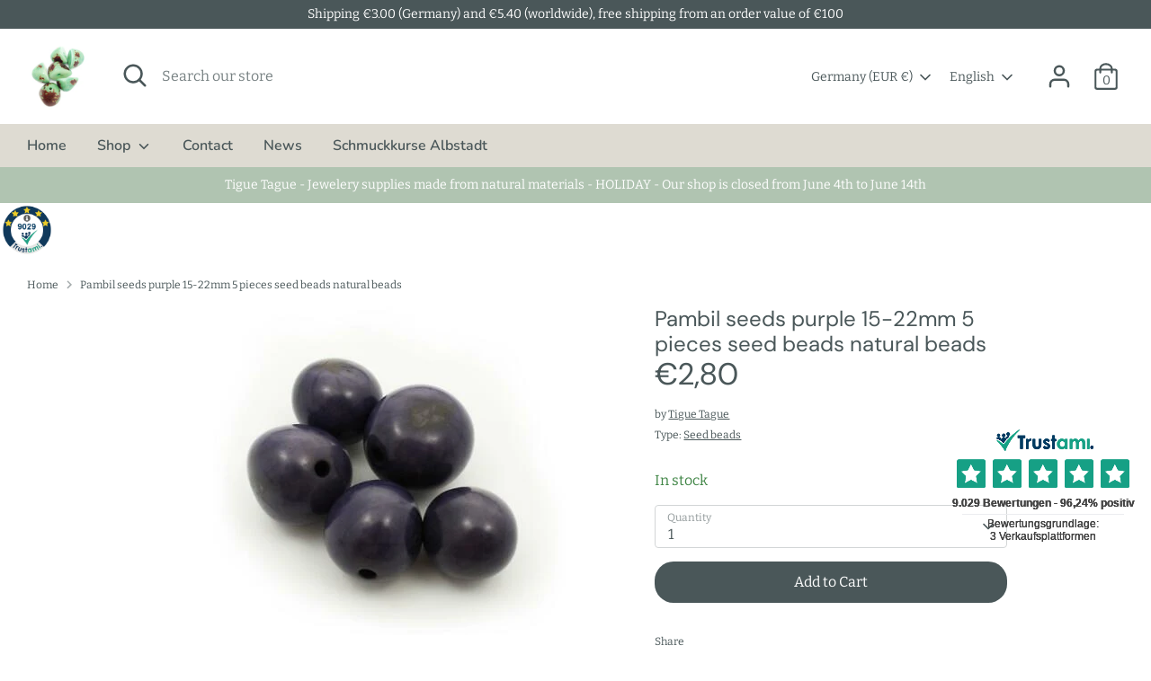

--- FILE ---
content_type: text/html; charset=utf-8
request_url: https://www.tiguetague.com/en/products/pambil-seeds-purple-15-22mm-5-pieces
body_size: 91152
content:
<!doctype html>
<html class="no-js supports-no-cookies" lang="en">
<head>





  <!-- Google Tag Manager -->
<script>(function(w,d,s,l,i){w[l]=w[l]||[];w[l].push({'gtm.start':
new Date().getTime(),event:'gtm.js'});var f=d.getElementsByTagName(s)[0],
j=d.createElement(s),dl=l!='dataLayer'?'&l='+l:'';j.async=true;j.src=
'https://www.googletagmanager.com/gtm.js?id='+i+dl;f.parentNode.insertBefore(j,f);
})(window,document,'script','dataLayer','GTM-W4PJZQDC');</script>
<!-- End Google Tag Manager --><title>Pambil seeds purple 15-22mm 5 pieces seed beads natural beads
&ndash; Tigue Tague - Onlineshop für Naturperlen</title><meta name="description" content="Five purple Pambil seed beads from Ecuador, about 15-22mm in size.The Pambil seed beads are approximately 15-22mm in size and 15-20mm wide. The size may vary. The pearls are not perfectly round, the surface and shape are irregular. Many Pambil seed beads have a black spot, similar to Acai beads. Some Pambil seed beads "><meta name="google-site-verification" content="w68Ctif8kOYVj14rLsUXE3zah63LE6kT1oHEFJ-au0E" />
  <!-- Boost 2.2.0 -->
  <meta charset="utf-8" />
<meta name="viewport" content="width=device-width,initial-scale=1.0" />
<meta http-equiv="X-UA-Compatible" content="IE=edge">

<link rel="preconnect" href="https://cdn.shopify.com" crossorigin>
<link rel="preconnect" href="https://fonts.shopify.com" crossorigin>
<link rel="preconnect" href="https://monorail-edge.shopifysvc.com"><link rel="preload" as="font" href="//www.tiguetague.com/cdn/fonts/bitter/bitter_n4.0eb1d888c7dcf4b324dcc95156ce047a083f85f9.woff2" type="font/woff2" crossorigin><link rel="preload" as="font" href="//www.tiguetague.com/cdn/fonts/bitter/bitter_n7.6f54d15cb20937e632243f04624136dd03296182.woff2" type="font/woff2" crossorigin><link rel="preload" as="font" href="//www.tiguetague.com/cdn/fonts/bitter/bitter_i4.67df40d17d77ae12f13ff551bfa685c46846abc0.woff2" type="font/woff2" crossorigin><link rel="preload" as="font" href="//www.tiguetague.com/cdn/fonts/bitter/bitter_i7.485957fb58715eb0a05a877c35d35fd280cb7e07.woff2" type="font/woff2" crossorigin><link rel="preload" as="font" href="//www.tiguetague.com/cdn/fonts/nunito/nunito_n6.1a6c50dce2e2b3b0d31e02dbd9146b5064bea503.woff2" type="font/woff2" crossorigin><link rel="preload" as="font" href="//www.tiguetague.com/cdn/fonts/dm_sans/dmsans_n4.ec80bd4dd7e1a334c969c265873491ae56018d72.woff2" type="font/woff2" crossorigin><link rel="preload" as="font" href="//www.tiguetague.com/cdn/fonts/nunito/nunito_n6.1a6c50dce2e2b3b0d31e02dbd9146b5064bea503.woff2" type="font/woff2" crossorigin><link rel="preload" href="//www.tiguetague.com/cdn/shop/t/2/assets/vendor.min.js?v=70049190957510784931649400339" as="script">
<link rel="preload" href="//www.tiguetague.com/cdn/shop/t/2/assets/theme.js?v=174556914035107733011649400338" as="script"><link rel="canonical" href="https://www.tiguetague.com/en/products/pambil-seeds-purple-15-22mm-5-pieces" /><meta name="description" content="Five purple Pambil seed beads from Ecuador, about 15-22mm in size.The Pambil seed beads are approximately 15-22mm in size and 15-20mm wide. The size may vary. The pearls are not perfectly round, the surface and shape are irregular. Many Pambil seed beads have a black spot, similar to Acai beads. Some Pambil seed beads ">
  <meta name="theme-color" content="#4a5759">
  <meta property="og:site_name" content="Tigue Tague - Onlineshop für Naturperlen">
<meta property="og:url" content="https://www.tiguetague.com/en/products/pambil-seeds-purple-15-22mm-5-pieces">
<meta property="og:title" content="Pambil seeds purple 15-22mm 5 pieces seed beads natural beads">
<meta property="og:type" content="product">
<meta property="og:description" content="Five purple Pambil seed beads from Ecuador, about 15-22mm in size.The Pambil seed beads are approximately 15-22mm in size and 15-20mm wide. The size may vary. The pearls are not perfectly round, the surface and shape are irregular. Many Pambil seed beads have a black spot, similar to Acai beads. Some Pambil seed beads "><meta property="og:image" content="http://www.tiguetague.com/cdn/shop/products/1_9281cf94-cafa-4dc1-bcbf-6dece4405e35_1200x1200.jpg?v=1651226127">
  <meta property="og:image:secure_url" content="https://www.tiguetague.com/cdn/shop/products/1_9281cf94-cafa-4dc1-bcbf-6dece4405e35_1200x1200.jpg?v=1651226127">
  <meta property="og:image:width" content="400">
  <meta property="og:image:height" content="366"><meta property="og:price:amount" content="2,80">
  <meta property="og:price:currency" content="EUR"><meta name="twitter:site" content="@tiguetague"><meta name="twitter:card" content="summary_large_image">
<meta name="twitter:title" content="Pambil seeds purple 15-22mm 5 pieces seed beads natural beads">
<meta name="twitter:description" content="Five purple Pambil seed beads from Ecuador, about 15-22mm in size.The Pambil seed beads are approximately 15-22mm in size and 15-20mm wide. The size may vary. The pearls are not perfectly round, the surface and shape are irregular. Many Pambil seed beads have a black spot, similar to Acai beads. Some Pambil seed beads ">

  <link href="//www.tiguetague.com/cdn/shop/t/2/assets/styles.css?v=151650624517026002931765896088" rel="stylesheet" type="text/css" media="all" />
  <script>
    document.documentElement.className = document.documentElement.className.replace('no-js', 'js');
    window.theme = window.theme || {};
    window.slate = window.slate || {};
    theme.moneyFormatWithCodeForProductsPreference = "€{{amount_with_comma_separator}}";
    theme.moneyFormatWithCodeForCartPreference = "€{{amount_with_comma_separator}}";
    theme.moneyFormat = "€{{amount_with_comma_separator}}";
    theme.strings = {
      addToCart: "Add to Cart",
      unavailable: "Unavailable",
      addressError: "Error looking up that address",
      addressNoResults: "No results for that address",
      addressQueryLimit: "You have exceeded the Google API usage limit. Consider upgrading to a \u003ca href=\"https:\/\/developers.google.com\/maps\/premium\/usage-limits\"\u003ePremium Plan\u003c\/a\u003e.",
      authError: "There was a problem authenticating your Google Maps API Key.",
      addingToCart: "Adding",
      addedToCart: "Added",
      addedToCartPopupTitle: "Added:",
      addedToCartPopupItems: "Items",
      addedToCartPopupSubtotal: "Subtotal",
      addedToCartPopupGoToCart: "Checkout",
      cartTermsNotChecked: "You must agree to the terms and conditions before continuing.",
      searchLoading: "Loading",
      searchMoreResults: "See all results",
      searchNoResults: "No results",
      priceFrom: "From",
      quantityTooHigh: "You can only have [[ quantity ]] in your cart",
      onSale: "On Sale",
      soldOut: "Sold Out",
      in_stock: "In stock",
      low_stock: "Low stock",
      only_x_left: "[[ quantity ]] in stock",
      single_unit_available: "1 available",
      x_units_available: "[[ quantity ]] in stock, ready to ship",
      unitPriceSeparator: " \/ ",
      close: "Close",
      cart_shipping_calculator_hide_calculator: "Hide shipping calculator",
      cart_shipping_calculator_title: "Get shipping estimates",
      cart_general_hide_note: "Hide instructions for seller",
      cart_general_show_note: "Add instructions for seller",
      previous: "Previous",
      next: "Next"
    };
    theme.routes = {
      account_login_url: '/en/account/login',
      account_register_url: '/en/account/register',
      account_addresses_url: '/en/account/addresses',
      search_url: '/en/search',
      cart_url: '/en/cart',
      cart_add_url: '/en/cart/add',
      cart_change_url: '/en/cart/change',
      product_recommendations_url: '/en/recommendations/products'
    };
    theme.settings = {
      dynamicQtyOpts: true,
      saleLabelEnabled: true,
      soldLabelEnabled: true,
      uniformProductGridImagesEnabled: false
    };
  </script><script>window.performance && window.performance.mark && window.performance.mark('shopify.content_for_header.start');</script><meta id="shopify-digital-wallet" name="shopify-digital-wallet" content="/64388366550/digital_wallets/dialog">
<meta name="shopify-checkout-api-token" content="74b16b9149d35784b74029462e26a7b2">
<meta id="in-context-paypal-metadata" data-shop-id="64388366550" data-venmo-supported="false" data-environment="production" data-locale="en_US" data-paypal-v4="true" data-currency="EUR">
<link rel="alternate" hreflang="x-default" href="https://www.tiguetague.com/products/pambil-samen-purple-15-22mm-5-stueck">
<link rel="alternate" hreflang="de" href="https://www.tiguetague.com/products/pambil-samen-purple-15-22mm-5-stueck">
<link rel="alternate" hreflang="en" href="https://www.tiguetague.com/en/products/pambil-seeds-purple-15-22mm-5-pieces">
<link rel="alternate" hreflang="en-FR" href="https://www.tiguetague.com/en-fr/products/pambil-seeds-purple-15-22mm-5-pieces">
<link rel="alternate" hreflang="de-FR" href="https://www.tiguetague.com/de-fr/products/pambil-samen-purple-15-22mm-5-stueck">
<link rel="alternate" hreflang="de-NL" href="https://www.tiguetague.com/de-nl/products/pambil-samen-purple-15-22mm-5-stueck">
<link rel="alternate" hreflang="en-NL" href="https://www.tiguetague.com/en-nl/products/pambil-seeds-purple-15-22mm-5-pieces">
<link rel="alternate" hreflang="en-IT" href="https://www.tiguetague.com/en-it/products/pambil-seeds-purple-15-22mm-5-pieces">
<link rel="alternate" hreflang="de-IT" href="https://www.tiguetague.com/de-it/products/pambil-samen-purple-15-22mm-5-stueck">
<link rel="alternate" hreflang="de-CH" href="https://www.tiguetague.com/de-ch/products/pambil-samen-purple-15-22mm-5-stueck">
<link rel="alternate" hreflang="en-CH" href="https://www.tiguetague.com/en-ch/products/pambil-seeds-purple-15-22mm-5-pieces">
<link rel="alternate" hreflang="en-BE" href="https://www.tiguetague.com/en-be/products/pambil-seeds-purple-15-22mm-5-pieces">
<link rel="alternate" hreflang="de-BE" href="https://www.tiguetague.com/de-be/products/pambil-samen-purple-15-22mm-5-stueck">
<link rel="alternate" hreflang="en-TR" href="https://www.tiguetague.com/en-tr/products/pambil-seeds-purple-15-22mm-5-pieces">
<link rel="alternate" hreflang="de-TR" href="https://www.tiguetague.com/de-tr/products/pambil-samen-purple-15-22mm-5-stueck">
<link rel="alternate" hreflang="en-JP" href="https://www.tiguetague.com/en-jp/products/pambil-seeds-purple-15-22mm-5-pieces">
<link rel="alternate" hreflang="de-JP" href="https://www.tiguetague.com/de-jp/products/pambil-samen-purple-15-22mm-5-stueck">
<link rel="alternate" hreflang="en-IE" href="https://www.tiguetague.com/en-ie/products/pambil-seeds-purple-15-22mm-5-pieces">
<link rel="alternate" hreflang="de-IE" href="https://www.tiguetague.com/de-ie/products/pambil-samen-purple-15-22mm-5-stueck">
<link rel="alternate" hreflang="en-FI" href="https://www.tiguetague.com/en-fi/products/pambil-seeds-purple-15-22mm-5-pieces">
<link rel="alternate" hreflang="de-FI" href="https://www.tiguetague.com/de-fi/products/pambil-samen-purple-15-22mm-5-stueck">
<link rel="alternate" hreflang="en-PT" href="https://www.tiguetague.com/en-pt/products/pambil-seeds-purple-15-22mm-5-pieces">
<link rel="alternate" hreflang="de-PT" href="https://www.tiguetague.com/de-pt/products/pambil-samen-purple-15-22mm-5-stueck">
<link rel="alternate" hreflang="en-CZ" href="https://www.tiguetague.com/en-cz/products/pambil-seeds-purple-15-22mm-5-pieces">
<link rel="alternate" hreflang="de-CZ" href="https://www.tiguetague.com/de-cz/products/pambil-samen-purple-15-22mm-5-stueck">
<link rel="alternate" hreflang="en-HU" href="https://www.tiguetague.com/en-hu/products/pambil-seeds-purple-15-22mm-5-pieces">
<link rel="alternate" hreflang="de-HU" href="https://www.tiguetague.com/de-hu/products/pambil-samen-purple-15-22mm-5-stueck">
<link rel="alternate" hreflang="en-IL" href="https://www.tiguetague.com/en-il/products/pambil-seeds-purple-15-22mm-5-pieces">
<link rel="alternate" hreflang="de-IL" href="https://www.tiguetague.com/de-il/products/pambil-samen-purple-15-22mm-5-stueck">
<link rel="alternate" hreflang="en-SI" href="https://www.tiguetague.com/en-si/products/pambil-seeds-purple-15-22mm-5-pieces">
<link rel="alternate" hreflang="de-SI" href="https://www.tiguetague.com/de-si/products/pambil-samen-purple-15-22mm-5-stueck">
<link rel="alternate" hreflang="en-MA" href="https://www.tiguetague.com/en-ma/products/pambil-seeds-purple-15-22mm-5-pieces">
<link rel="alternate" hreflang="de-MA" href="https://www.tiguetague.com/de-ma/products/pambil-samen-purple-15-22mm-5-stueck">
<link rel="alternate" hreflang="en-EE" href="https://www.tiguetague.com/en-eu/products/pambil-seeds-purple-15-22mm-5-pieces">
<link rel="alternate" hreflang="de-EE" href="https://www.tiguetague.com/de-eu/products/pambil-samen-purple-15-22mm-5-stueck">
<link rel="alternate" hreflang="en-LT" href="https://www.tiguetague.com/en-eu/products/pambil-seeds-purple-15-22mm-5-pieces">
<link rel="alternate" hreflang="de-LT" href="https://www.tiguetague.com/de-eu/products/pambil-samen-purple-15-22mm-5-stueck">
<link rel="alternate" hreflang="en-HR" href="https://www.tiguetague.com/en-eu/products/pambil-seeds-purple-15-22mm-5-pieces">
<link rel="alternate" hreflang="de-HR" href="https://www.tiguetague.com/de-eu/products/pambil-samen-purple-15-22mm-5-stueck">
<link rel="alternate" hreflang="en-LV" href="https://www.tiguetague.com/en-eu/products/pambil-seeds-purple-15-22mm-5-pieces">
<link rel="alternate" hreflang="de-LV" href="https://www.tiguetague.com/de-eu/products/pambil-samen-purple-15-22mm-5-stueck">
<link rel="alternate" hreflang="en-MT" href="https://www.tiguetague.com/en-eu/products/pambil-seeds-purple-15-22mm-5-pieces">
<link rel="alternate" hreflang="de-MT" href="https://www.tiguetague.com/de-eu/products/pambil-samen-purple-15-22mm-5-stueck">
<link rel="alternate" type="application/json+oembed" href="https://www.tiguetague.com/en/products/pambil-seeds-purple-15-22mm-5-pieces.oembed">
<script async="async" src="/checkouts/internal/preloads.js?locale=en-DE"></script>
<link rel="preconnect" href="https://shop.app" crossorigin="anonymous">
<script async="async" src="https://shop.app/checkouts/internal/preloads.js?locale=en-DE&shop_id=64388366550" crossorigin="anonymous"></script>
<script id="apple-pay-shop-capabilities" type="application/json">{"shopId":64388366550,"countryCode":"DE","currencyCode":"EUR","merchantCapabilities":["supports3DS"],"merchantId":"gid:\/\/shopify\/Shop\/64388366550","merchantName":"Tigue Tague - Onlineshop für Naturperlen","requiredBillingContactFields":["postalAddress","email"],"requiredShippingContactFields":["postalAddress","email"],"shippingType":"shipping","supportedNetworks":["visa","maestro","masterCard","amex"],"total":{"type":"pending","label":"Tigue Tague - Onlineshop für Naturperlen","amount":"1.00"},"shopifyPaymentsEnabled":true,"supportsSubscriptions":true}</script>
<script id="shopify-features" type="application/json">{"accessToken":"74b16b9149d35784b74029462e26a7b2","betas":["rich-media-storefront-analytics"],"domain":"www.tiguetague.com","predictiveSearch":true,"shopId":64388366550,"locale":"en"}</script>
<script>var Shopify = Shopify || {};
Shopify.shop = "svenja-jetter.myshopify.com";
Shopify.locale = "en";
Shopify.currency = {"active":"EUR","rate":"1.0"};
Shopify.country = "DE";
Shopify.theme = {"name":"Boost","id":132309549270,"schema_name":"Boost","schema_version":"2.2.0","theme_store_id":863,"role":"main"};
Shopify.theme.handle = "null";
Shopify.theme.style = {"id":null,"handle":null};
Shopify.cdnHost = "www.tiguetague.com/cdn";
Shopify.routes = Shopify.routes || {};
Shopify.routes.root = "/en/";</script>
<script type="module">!function(o){(o.Shopify=o.Shopify||{}).modules=!0}(window);</script>
<script>!function(o){function n(){var o=[];function n(){o.push(Array.prototype.slice.apply(arguments))}return n.q=o,n}var t=o.Shopify=o.Shopify||{};t.loadFeatures=n(),t.autoloadFeatures=n()}(window);</script>
<script>
  window.ShopifyPay = window.ShopifyPay || {};
  window.ShopifyPay.apiHost = "shop.app\/pay";
  window.ShopifyPay.redirectState = null;
</script>
<script id="shop-js-analytics" type="application/json">{"pageType":"product"}</script>
<script defer="defer" async type="module" src="//www.tiguetague.com/cdn/shopifycloud/shop-js/modules/v2/client.init-shop-cart-sync_IZsNAliE.en.esm.js"></script>
<script defer="defer" async type="module" src="//www.tiguetague.com/cdn/shopifycloud/shop-js/modules/v2/chunk.common_0OUaOowp.esm.js"></script>
<script type="module">
  await import("//www.tiguetague.com/cdn/shopifycloud/shop-js/modules/v2/client.init-shop-cart-sync_IZsNAliE.en.esm.js");
await import("//www.tiguetague.com/cdn/shopifycloud/shop-js/modules/v2/chunk.common_0OUaOowp.esm.js");

  window.Shopify.SignInWithShop?.initShopCartSync?.({"fedCMEnabled":true,"windoidEnabled":true});

</script>
<script>
  window.Shopify = window.Shopify || {};
  if (!window.Shopify.featureAssets) window.Shopify.featureAssets = {};
  window.Shopify.featureAssets['shop-js'] = {"shop-cart-sync":["modules/v2/client.shop-cart-sync_DLOhI_0X.en.esm.js","modules/v2/chunk.common_0OUaOowp.esm.js"],"init-fed-cm":["modules/v2/client.init-fed-cm_C6YtU0w6.en.esm.js","modules/v2/chunk.common_0OUaOowp.esm.js"],"shop-button":["modules/v2/client.shop-button_BCMx7GTG.en.esm.js","modules/v2/chunk.common_0OUaOowp.esm.js"],"shop-cash-offers":["modules/v2/client.shop-cash-offers_BT26qb5j.en.esm.js","modules/v2/chunk.common_0OUaOowp.esm.js","modules/v2/chunk.modal_CGo_dVj3.esm.js"],"init-windoid":["modules/v2/client.init-windoid_B9PkRMql.en.esm.js","modules/v2/chunk.common_0OUaOowp.esm.js"],"init-shop-email-lookup-coordinator":["modules/v2/client.init-shop-email-lookup-coordinator_DZkqjsbU.en.esm.js","modules/v2/chunk.common_0OUaOowp.esm.js"],"shop-toast-manager":["modules/v2/client.shop-toast-manager_Di2EnuM7.en.esm.js","modules/v2/chunk.common_0OUaOowp.esm.js"],"shop-login-button":["modules/v2/client.shop-login-button_BtqW_SIO.en.esm.js","modules/v2/chunk.common_0OUaOowp.esm.js","modules/v2/chunk.modal_CGo_dVj3.esm.js"],"avatar":["modules/v2/client.avatar_BTnouDA3.en.esm.js"],"pay-button":["modules/v2/client.pay-button_CWa-C9R1.en.esm.js","modules/v2/chunk.common_0OUaOowp.esm.js"],"init-shop-cart-sync":["modules/v2/client.init-shop-cart-sync_IZsNAliE.en.esm.js","modules/v2/chunk.common_0OUaOowp.esm.js"],"init-customer-accounts":["modules/v2/client.init-customer-accounts_DenGwJTU.en.esm.js","modules/v2/client.shop-login-button_BtqW_SIO.en.esm.js","modules/v2/chunk.common_0OUaOowp.esm.js","modules/v2/chunk.modal_CGo_dVj3.esm.js"],"init-shop-for-new-customer-accounts":["modules/v2/client.init-shop-for-new-customer-accounts_JdHXxpS9.en.esm.js","modules/v2/client.shop-login-button_BtqW_SIO.en.esm.js","modules/v2/chunk.common_0OUaOowp.esm.js","modules/v2/chunk.modal_CGo_dVj3.esm.js"],"init-customer-accounts-sign-up":["modules/v2/client.init-customer-accounts-sign-up_D6__K_p8.en.esm.js","modules/v2/client.shop-login-button_BtqW_SIO.en.esm.js","modules/v2/chunk.common_0OUaOowp.esm.js","modules/v2/chunk.modal_CGo_dVj3.esm.js"],"checkout-modal":["modules/v2/client.checkout-modal_C_ZQDY6s.en.esm.js","modules/v2/chunk.common_0OUaOowp.esm.js","modules/v2/chunk.modal_CGo_dVj3.esm.js"],"shop-follow-button":["modules/v2/client.shop-follow-button_XetIsj8l.en.esm.js","modules/v2/chunk.common_0OUaOowp.esm.js","modules/v2/chunk.modal_CGo_dVj3.esm.js"],"lead-capture":["modules/v2/client.lead-capture_DvA72MRN.en.esm.js","modules/v2/chunk.common_0OUaOowp.esm.js","modules/v2/chunk.modal_CGo_dVj3.esm.js"],"shop-login":["modules/v2/client.shop-login_ClXNxyh6.en.esm.js","modules/v2/chunk.common_0OUaOowp.esm.js","modules/v2/chunk.modal_CGo_dVj3.esm.js"],"payment-terms":["modules/v2/client.payment-terms_CNlwjfZz.en.esm.js","modules/v2/chunk.common_0OUaOowp.esm.js","modules/v2/chunk.modal_CGo_dVj3.esm.js"]};
</script>
<script>(function() {
  var isLoaded = false;
  function asyncLoad() {
    if (isLoaded) return;
    isLoaded = true;
    var urls = ["\/\/cdn.shopify.com\/proxy\/0075ca6f112f9d09fda75063beaf5564d815bbbdabbcb4cdf776f7b4d63c1039\/shpy.cleverreach.com\/scripts\/mailing?shop=svenja-jetter.myshopify.com\u0026sp-cache-control=cHVibGljLCBtYXgtYWdlPTkwMA","\/\/cdn.shopify.com\/proxy\/e476f332b101a7b544b1d1fba1dcc8025363c951d8ea18bb9ebfad2820ecf72c\/shpy.cleverreach.com\/scripts\/form?shop=svenja-jetter.myshopify.com\u0026sp-cache-control=cHVibGljLCBtYXgtYWdlPTkwMA"];
    for (var i = 0; i < urls.length; i++) {
      var s = document.createElement('script');
      s.type = 'text/javascript';
      s.async = true;
      s.src = urls[i];
      var x = document.getElementsByTagName('script')[0];
      x.parentNode.insertBefore(s, x);
    }
  };
  if(window.attachEvent) {
    window.attachEvent('onload', asyncLoad);
  } else {
    window.addEventListener('load', asyncLoad, false);
  }
})();</script>
<script id="__st">var __st={"a":64388366550,"offset":3600,"reqid":"15f27166-d2e2-4ed0-8f24-28f16b139fdd-1768506548","pageurl":"www.tiguetague.com\/en\/products\/pambil-seeds-purple-15-22mm-5-pieces","u":"23b6f70f0eb0","p":"product","rtyp":"product","rid":7637302149334};</script>
<script>window.ShopifyPaypalV4VisibilityTracking = true;</script>
<script id="captcha-bootstrap">!function(){'use strict';const t='contact',e='account',n='new_comment',o=[[t,t],['blogs',n],['comments',n],[t,'customer']],c=[[e,'customer_login'],[e,'guest_login'],[e,'recover_customer_password'],[e,'create_customer']],r=t=>t.map((([t,e])=>`form[action*='/${t}']:not([data-nocaptcha='true']) input[name='form_type'][value='${e}']`)).join(','),a=t=>()=>t?[...document.querySelectorAll(t)].map((t=>t.form)):[];function s(){const t=[...o],e=r(t);return a(e)}const i='password',u='form_key',d=['recaptcha-v3-token','g-recaptcha-response','h-captcha-response',i],f=()=>{try{return window.sessionStorage}catch{return}},m='__shopify_v',_=t=>t.elements[u];function p(t,e,n=!1){try{const o=window.sessionStorage,c=JSON.parse(o.getItem(e)),{data:r}=function(t){const{data:e,action:n}=t;return t[m]||n?{data:e,action:n}:{data:t,action:n}}(c);for(const[e,n]of Object.entries(r))t.elements[e]&&(t.elements[e].value=n);n&&o.removeItem(e)}catch(o){console.error('form repopulation failed',{error:o})}}const l='form_type',E='cptcha';function T(t){t.dataset[E]=!0}const w=window,h=w.document,L='Shopify',v='ce_forms',y='captcha';let A=!1;((t,e)=>{const n=(g='f06e6c50-85a8-45c8-87d0-21a2b65856fe',I='https://cdn.shopify.com/shopifycloud/storefront-forms-hcaptcha/ce_storefront_forms_captcha_hcaptcha.v1.5.2.iife.js',D={infoText:'Protected by hCaptcha',privacyText:'Privacy',termsText:'Terms'},(t,e,n)=>{const o=w[L][v],c=o.bindForm;if(c)return c(t,g,e,D).then(n);var r;o.q.push([[t,g,e,D],n]),r=I,A||(h.body.append(Object.assign(h.createElement('script'),{id:'captcha-provider',async:!0,src:r})),A=!0)});var g,I,D;w[L]=w[L]||{},w[L][v]=w[L][v]||{},w[L][v].q=[],w[L][y]=w[L][y]||{},w[L][y].protect=function(t,e){n(t,void 0,e),T(t)},Object.freeze(w[L][y]),function(t,e,n,w,h,L){const[v,y,A,g]=function(t,e,n){const i=e?o:[],u=t?c:[],d=[...i,...u],f=r(d),m=r(i),_=r(d.filter((([t,e])=>n.includes(e))));return[a(f),a(m),a(_),s()]}(w,h,L),I=t=>{const e=t.target;return e instanceof HTMLFormElement?e:e&&e.form},D=t=>v().includes(t);t.addEventListener('submit',(t=>{const e=I(t);if(!e)return;const n=D(e)&&!e.dataset.hcaptchaBound&&!e.dataset.recaptchaBound,o=_(e),c=g().includes(e)&&(!o||!o.value);(n||c)&&t.preventDefault(),c&&!n&&(function(t){try{if(!f())return;!function(t){const e=f();if(!e)return;const n=_(t);if(!n)return;const o=n.value;o&&e.removeItem(o)}(t);const e=Array.from(Array(32),(()=>Math.random().toString(36)[2])).join('');!function(t,e){_(t)||t.append(Object.assign(document.createElement('input'),{type:'hidden',name:u})),t.elements[u].value=e}(t,e),function(t,e){const n=f();if(!n)return;const o=[...t.querySelectorAll(`input[type='${i}']`)].map((({name:t})=>t)),c=[...d,...o],r={};for(const[a,s]of new FormData(t).entries())c.includes(a)||(r[a]=s);n.setItem(e,JSON.stringify({[m]:1,action:t.action,data:r}))}(t,e)}catch(e){console.error('failed to persist form',e)}}(e),e.submit())}));const S=(t,e)=>{t&&!t.dataset[E]&&(n(t,e.some((e=>e===t))),T(t))};for(const o of['focusin','change'])t.addEventListener(o,(t=>{const e=I(t);D(e)&&S(e,y())}));const B=e.get('form_key'),M=e.get(l),P=B&&M;t.addEventListener('DOMContentLoaded',(()=>{const t=y();if(P)for(const e of t)e.elements[l].value===M&&p(e,B);[...new Set([...A(),...v().filter((t=>'true'===t.dataset.shopifyCaptcha))])].forEach((e=>S(e,t)))}))}(h,new URLSearchParams(w.location.search),n,t,e,['guest_login'])})(!1,!0)}();</script>
<script integrity="sha256-4kQ18oKyAcykRKYeNunJcIwy7WH5gtpwJnB7kiuLZ1E=" data-source-attribution="shopify.loadfeatures" defer="defer" src="//www.tiguetague.com/cdn/shopifycloud/storefront/assets/storefront/load_feature-a0a9edcb.js" crossorigin="anonymous"></script>
<script crossorigin="anonymous" defer="defer" src="//www.tiguetague.com/cdn/shopifycloud/storefront/assets/shopify_pay/storefront-65b4c6d7.js?v=20250812"></script>
<script data-source-attribution="shopify.dynamic_checkout.dynamic.init">var Shopify=Shopify||{};Shopify.PaymentButton=Shopify.PaymentButton||{isStorefrontPortableWallets:!0,init:function(){window.Shopify.PaymentButton.init=function(){};var t=document.createElement("script");t.src="https://www.tiguetague.com/cdn/shopifycloud/portable-wallets/latest/portable-wallets.en.js",t.type="module",document.head.appendChild(t)}};
</script>
<script data-source-attribution="shopify.dynamic_checkout.buyer_consent">
  function portableWalletsHideBuyerConsent(e){var t=document.getElementById("shopify-buyer-consent"),n=document.getElementById("shopify-subscription-policy-button");t&&n&&(t.classList.add("hidden"),t.setAttribute("aria-hidden","true"),n.removeEventListener("click",e))}function portableWalletsShowBuyerConsent(e){var t=document.getElementById("shopify-buyer-consent"),n=document.getElementById("shopify-subscription-policy-button");t&&n&&(t.classList.remove("hidden"),t.removeAttribute("aria-hidden"),n.addEventListener("click",e))}window.Shopify?.PaymentButton&&(window.Shopify.PaymentButton.hideBuyerConsent=portableWalletsHideBuyerConsent,window.Shopify.PaymentButton.showBuyerConsent=portableWalletsShowBuyerConsent);
</script>
<script data-source-attribution="shopify.dynamic_checkout.cart.bootstrap">document.addEventListener("DOMContentLoaded",(function(){function t(){return document.querySelector("shopify-accelerated-checkout-cart, shopify-accelerated-checkout")}if(t())Shopify.PaymentButton.init();else{new MutationObserver((function(e,n){t()&&(Shopify.PaymentButton.init(),n.disconnect())})).observe(document.body,{childList:!0,subtree:!0})}}));
</script>
<link id="shopify-accelerated-checkout-styles" rel="stylesheet" media="screen" href="https://www.tiguetague.com/cdn/shopifycloud/portable-wallets/latest/accelerated-checkout-backwards-compat.css" crossorigin="anonymous">
<style id="shopify-accelerated-checkout-cart">
        #shopify-buyer-consent {
  margin-top: 1em;
  display: inline-block;
  width: 100%;
}

#shopify-buyer-consent.hidden {
  display: none;
}

#shopify-subscription-policy-button {
  background: none;
  border: none;
  padding: 0;
  text-decoration: underline;
  font-size: inherit;
  cursor: pointer;
}

#shopify-subscription-policy-button::before {
  box-shadow: none;
}

      </style>
<script id="sections-script" data-sections="product-recommendations" defer="defer" src="//www.tiguetague.com/cdn/shop/t/2/compiled_assets/scripts.js?304"></script>
<script>window.performance && window.performance.mark && window.performance.mark('shopify.content_for_header.end');</script>
  <meta name="p:domain_verify" content="e646fe51078d0ed82168f466cc906051"/>
<!-- BEGIN app block: shopify://apps/complianz-gdpr-cookie-consent/blocks/bc-block/e49729f0-d37d-4e24-ac65-e0e2f472ac27 -->

    
    
    
<link id='complianz-css' rel="stylesheet" href=https://cdn.shopify.com/extensions/019a2fb2-ee57-75e6-ac86-acfd14822c1d/gdpr-legal-cookie-74/assets/complainz.css media="print" onload="this.media='all'">
    <style>
        #Compliance-iframe.Compliance-iframe-branded > div.purposes-header,
        #Compliance-iframe.Compliance-iframe-branded > div.cmplc-cmp-header,
        #purposes-container > div.purposes-header,
        #Compliance-cs-banner .Compliance-cs-brand {
            background-color: #edafb8 !important;
            color: #000000!important;
        }
        #Compliance-iframe.Compliance-iframe-branded .purposes-header .cmplc-btn-cp ,
        #Compliance-iframe.Compliance-iframe-branded .purposes-header .cmplc-btn-cp:hover,
        #Compliance-iframe.Compliance-iframe-branded .purposes-header .cmplc-btn-back:hover  {
            background-color: #ffffff !important;
            opacity: 1 !important;
        }
        #Compliance-cs-banner .cmplc-toggle .cmplc-toggle-label {
            color: #edafb8!important;
        }
        #Compliance-iframe.Compliance-iframe-branded .purposes-header .cmplc-btn-cp:hover,
        #Compliance-iframe.Compliance-iframe-branded .purposes-header .cmplc-btn-back:hover {
            background-color: #000000!important;
            color: #edafb8!important;
        }
        #Compliance-cs-banner #Compliance-cs-title {
            font-size: 14px !important;
        }
        #Compliance-cs-banner .Compliance-cs-content,
        #Compliance-cs-title,
        .cmplc-toggle-checkbox.granular-control-checkbox span {
            background-color: #edafb8 !important;
            color: #000000 !important;
            font-size: 14px !important;
        }
        #Compliance-cs-banner .Compliance-cs-close-btn {
            font-size: 14px !important;
            background-color: #edafb8 !important;
        }
        #Compliance-cs-banner .Compliance-cs-opt-group {
            color: #edafb8 !important;
        }
        #Compliance-cs-banner .Compliance-cs-opt-group button,
        .Compliance-alert button.Compliance-button-cancel {
            background-color: #000701!important;
            color: #faf5f5!important;
        }
        #Compliance-cs-banner .Compliance-cs-opt-group button.Compliance-cs-accept-btn,
        #Compliance-cs-banner .Compliance-cs-opt-group button.Compliance-cs-btn-primary,
        .Compliance-alert button.Compliance-button-confirm {
            background-color: #000701 !important;
            color: #faf5f5 !important;
        }
        #Compliance-cs-banner .Compliance-cs-opt-group button.Compliance-cs-reject-btn {
            background-color: #000701!important;
            color: #faf5f5!important;
        }

        #Compliance-cs-banner .Compliance-banner-content button {
            cursor: pointer !important;
            color: currentColor !important;
            text-decoration: underline !important;
            border: none !important;
            background-color: transparent !important;
            font-size: 100% !important;
            padding: 0 !important;
        }

        #Compliance-cs-banner .Compliance-cs-opt-group button {
            border-radius: 4px !important;
            padding-block: 10px !important;
        }
        @media (min-width: 640px) {
            #Compliance-cs-banner.Compliance-cs-default-floating:not(.Compliance-cs-top):not(.Compliance-cs-center) .Compliance-cs-container, #Compliance-cs-banner.Compliance-cs-default-floating:not(.Compliance-cs-bottom):not(.Compliance-cs-center) .Compliance-cs-container, #Compliance-cs-banner.Compliance-cs-default-floating.Compliance-cs-center:not(.Compliance-cs-top):not(.Compliance-cs-bottom) .Compliance-cs-container {
                width: 560px !important;
            }
            #Compliance-cs-banner.Compliance-cs-default-floating:not(.Compliance-cs-top):not(.Compliance-cs-center) .Compliance-cs-opt-group, #Compliance-cs-banner.Compliance-cs-default-floating:not(.Compliance-cs-bottom):not(.Compliance-cs-center) .Compliance-cs-opt-group, #Compliance-cs-banner.Compliance-cs-default-floating.Compliance-cs-center:not(.Compliance-cs-top):not(.Compliance-cs-bottom) .Compliance-cs-opt-group {
                flex-direction: row !important;
            }
            #Compliance-cs-banner .Compliance-cs-opt-group button:not(:last-of-type),
            #Compliance-cs-banner .Compliance-cs-opt-group button {
                margin-right: 4px !important;
            }
            #Compliance-cs-banner .Compliance-cs-container .Compliance-cs-brand {
                position: absolute !important;
                inset-block-start: 6px;
            }
        }
        #Compliance-cs-banner.Compliance-cs-default-floating:not(.Compliance-cs-top):not(.Compliance-cs-center) .Compliance-cs-opt-group > div, #Compliance-cs-banner.Compliance-cs-default-floating:not(.Compliance-cs-bottom):not(.Compliance-cs-center) .Compliance-cs-opt-group > div, #Compliance-cs-banner.Compliance-cs-default-floating.Compliance-cs-center:not(.Compliance-cs-top):not(.Compliance-cs-bottom) .Compliance-cs-opt-group > div {
            flex-direction: row-reverse;
            width: 100% !important;
        }

        .Compliance-cs-brand-badge-outer, .Compliance-cs-brand-badge, #Compliance-cs-banner.Compliance-cs-default-floating.Compliance-cs-bottom .Compliance-cs-brand-badge-outer,
        #Compliance-cs-banner.Compliance-cs-default.Compliance-cs-bottom .Compliance-cs-brand-badge-outer,
        #Compliance-cs-banner.Compliance-cs-default:not(.Compliance-cs-left) .Compliance-cs-brand-badge-outer,
        #Compliance-cs-banner.Compliance-cs-default-floating:not(.Compliance-cs-left) .Compliance-cs-brand-badge-outer {
            display: none !important
        }

        #Compliance-cs-banner:not(.Compliance-cs-top):not(.Compliance-cs-bottom) .Compliance-cs-container.Compliance-cs-themed {
            flex-direction: row !important;
        }

        #Compliance-cs-banner #Compliance-cs-title,
        #Compliance-cs-banner #Compliance-cs-custom-title {
            justify-self: center !important;
            font-size: 14px !important;
            font-family: -apple-system,sans-serif !important;
            margin-inline: auto !important;
            width: 55% !important;
            text-align: center;
            font-weight: 600;
            visibility: unset;
        }

        @media (max-width: 640px) {
            #Compliance-cs-banner #Compliance-cs-title,
            #Compliance-cs-banner #Compliance-cs-custom-title {
                display: block;
            }
        }

        #Compliance-cs-banner .Compliance-cs-brand img {
            max-width: 110px !important;
            min-height: 32px !important;
        }
        #Compliance-cs-banner .Compliance-cs-container .Compliance-cs-brand {
            background: none !important;
            padding: 0px !important;
            margin-block-start:10px !important;
            margin-inline-start:16px !important;
        }

        #Compliance-cs-banner .Compliance-cs-opt-group button {
            padding-inline: 4px !important;
        }

    </style>
    
    
    
    

    <script type="text/javascript">
        function loadScript(src) {
            return new Promise((resolve, reject) => {
                const s = document.createElement("script");
                s.src = src;
                s.charset = "UTF-8";
                s.onload = resolve;
                s.onerror = reject;
                document.head.appendChild(s);
            });
        }

        function filterGoogleConsentModeURLs(domainsArray) {
            const googleConsentModeComplianzURls = [
                // 197, # Google Tag Manager:
                {"domain":"s.www.googletagmanager.com", "path":""},
                {"domain":"www.tagmanager.google.com", "path":""},
                {"domain":"www.googletagmanager.com", "path":""},
                {"domain":"googletagmanager.com", "path":""},
                {"domain":"tagassistant.google.com", "path":""},
                {"domain":"tagmanager.google.com", "path":""},

                // 2110, # Google Analytics 4:
                {"domain":"www.analytics.google.com", "path":""},
                {"domain":"www.google-analytics.com", "path":""},
                {"domain":"ssl.google-analytics.com", "path":""},
                {"domain":"google-analytics.com", "path":""},
                {"domain":"analytics.google.com", "path":""},
                {"domain":"region1.google-analytics.com", "path":""},
                {"domain":"region1.analytics.google.com", "path":""},
                {"domain":"*.google-analytics.com", "path":""},
                {"domain":"www.googletagmanager.com", "path":"/gtag/js?id=G"},
                {"domain":"googletagmanager.com", "path":"/gtag/js?id=UA"},
                {"domain":"www.googletagmanager.com", "path":"/gtag/js?id=UA"},
                {"domain":"googletagmanager.com", "path":"/gtag/js?id=G"},

                // 177, # Google Ads conversion tracking:
                {"domain":"googlesyndication.com", "path":""},
                {"domain":"media.admob.com", "path":""},
                {"domain":"gmodules.com", "path":""},
                {"domain":"ad.ytsa.net", "path":""},
                {"domain":"dartmotif.net", "path":""},
                {"domain":"dmtry.com", "path":""},
                {"domain":"go.channelintelligence.com", "path":""},
                {"domain":"googleusercontent.com", "path":""},
                {"domain":"googlevideo.com", "path":""},
                {"domain":"gvt1.com", "path":""},
                {"domain":"links.channelintelligence.com", "path":""},
                {"domain":"obrasilinteirojoga.com.br", "path":""},
                {"domain":"pcdn.tcgmsrv.net", "path":""},
                {"domain":"rdr.tag.channelintelligence.com", "path":""},
                {"domain":"static.googleadsserving.cn", "path":""},
                {"domain":"studioapi.doubleclick.com", "path":""},
                {"domain":"teracent.net", "path":""},
                {"domain":"ttwbs.channelintelligence.com", "path":""},
                {"domain":"wtb.channelintelligence.com", "path":""},
                {"domain":"youknowbest.com", "path":""},
                {"domain":"doubleclick.net", "path":""},
                {"domain":"redirector.gvt1.com", "path":""},

                //116, # Google Ads Remarketing
                {"domain":"googlesyndication.com", "path":""},
                {"domain":"media.admob.com", "path":""},
                {"domain":"gmodules.com", "path":""},
                {"domain":"ad.ytsa.net", "path":""},
                {"domain":"dartmotif.net", "path":""},
                {"domain":"dmtry.com", "path":""},
                {"domain":"go.channelintelligence.com", "path":""},
                {"domain":"googleusercontent.com", "path":""},
                {"domain":"googlevideo.com", "path":""},
                {"domain":"gvt1.com", "path":""},
                {"domain":"links.channelintelligence.com", "path":""},
                {"domain":"obrasilinteirojoga.com.br", "path":""},
                {"domain":"pcdn.tcgmsrv.net", "path":""},
                {"domain":"rdr.tag.channelintelligence.com", "path":""},
                {"domain":"static.googleadsserving.cn", "path":""},
                {"domain":"studioapi.doubleclick.com", "path":""},
                {"domain":"teracent.net", "path":""},
                {"domain":"ttwbs.channelintelligence.com", "path":""},
                {"domain":"wtb.channelintelligence.com", "path":""},
                {"domain":"youknowbest.com", "path":""},
                {"domain":"doubleclick.net", "path":""},
                {"domain":"redirector.gvt1.com", "path":""}
            ];

            if (!Array.isArray(domainsArray)) { 
                return [];
            }

            const blockedPairs = new Map();
            for (const rule of googleConsentModeComplianzURls) {
                if (!blockedPairs.has(rule.domain)) {
                    blockedPairs.set(rule.domain, new Set());
                }
                blockedPairs.get(rule.domain).add(rule.path);
            }

            return domainsArray.filter(item => {
                const paths = blockedPairs.get(item.d);
                return !(paths && paths.has(item.p));
            });
        }

        function setupAutoblockingByDomain() {
            // autoblocking by domain
            const autoblockByDomainArray = [];
            const prefixID = '10000' // to not get mixed with real metis ids
            let cmpBlockerDomains = []
            let cmpCmplcVendorsPurposes = {}
            let counter = 1
            for (const object of autoblockByDomainArray) {
                cmpBlockerDomains.push({
                    d: object.d,
                    p: object.path,
                    v: prefixID + counter,
                });
                counter++;
            }
            
            counter = 1
            for (const object of autoblockByDomainArray) {
                cmpCmplcVendorsPurposes[prefixID + counter] = object?.p ?? '1';
                counter++;
            }

            Object.defineProperty(window, "cmp_cmplc_vendors_purposes", {
                get() {
                    return cmpCmplcVendorsPurposes;
                },
                set(value) {
                    cmpCmplcVendorsPurposes = { ...cmpCmplcVendorsPurposes, ...value };
                }
            });
            const basicGmc = true;


            Object.defineProperty(window, "cmp_importblockerdomains", {
                get() {
                    if (basicGmc) {
                        return filterGoogleConsentModeURLs(cmpBlockerDomains);
                    }
                    return cmpBlockerDomains;
                },
                set(value) {
                    cmpBlockerDomains = [ ...cmpBlockerDomains, ...value ];
                }
            });
        }

        function enforceRejectionRecovery() {
            const base = (window._cmplc = window._cmplc || {});
            const featuresHolder = {};

            function lockFlagOn(holder) {
                const desc = Object.getOwnPropertyDescriptor(holder, 'rejection_recovery');
                if (!desc) {
                    Object.defineProperty(holder, 'rejection_recovery', {
                        get() { return true; },
                        set(_) { /* ignore */ },
                        enumerable: true,
                        configurable: false
                    });
                }
                return holder;
            }

            Object.defineProperty(base, 'csFeatures', {
                configurable: false,
                enumerable: true,
                get() {
                    return featuresHolder;
                },
                set(obj) {
                    if (obj && typeof obj === 'object') {
                        Object.keys(obj).forEach(k => {
                            if (k !== 'rejection_recovery') {
                                featuresHolder[k] = obj[k];
                            }
                        });
                    }
                    // we lock it, it won't try to redefine
                    lockFlagOn(featuresHolder);
                }
            });

            // Ensure an object is exposed even if read early
            if (!('csFeatures' in base)) {
                base.csFeatures = {};
            } else {
                // If someone already set it synchronously, merge and lock now.
                base.csFeatures = base.csFeatures;
            }
        }

        function splitDomains(joinedString) {
            if (!joinedString) {
                return []; // empty string -> empty array
            }
            return joinedString.split(";");
        }

        function setupWhitelist() {
            // Whitelist by domain:
            const whitelistString = "";
            const whitelist_array = [...splitDomains(whitelistString)];
            if (Array.isArray(window?.cmp_block_ignoredomains)) {
                window.cmp_block_ignoredomains = [...whitelist_array, ...window.cmp_block_ignoredomains];
            }
        }

        async function initCompliance() {
            const currentCsConfiguration = {"siteId":4353786,"cookiePolicyIds":{"en":91757062},"banner":{"acceptButtonDisplay":true,"rejectButtonDisplay":true,"customizeButtonDisplay":true,"position":"float-center","backgroundOverlay":false,"fontSize":"14px","content":"","acceptButtonCaption":"","rejectButtonCaption":"","customizeButtonCaption":"","backgroundColor":"#edafb8","textColor":"#000000","acceptButtonColor":"#000701","acceptButtonCaptionColor":"#faf5f5","rejectButtonColor":"#000701","rejectButtonCaptionColor":"#faf5f5","customizeButtonColor":"#000701","customizeButtonCaptionColor":"#faf5f5","logo":"data:image\/png;base64,iVBORw0KGgoAAAANSUhEUgAAAL4AAADPCAYAAABLCmv5AAAgAElEQVR4Xuy9CZzkdXXufWrfq7p632bfGVZBQFYRhYCIiq+JMYnGmMRozGpi4r25ufHm3qtvljeamMu9mkSvxsQNCTGKIAqyb8MMzDAwa89MT0\/vXd217\/V+n191IzFigB6UQBefYWZ6uqqr\/v\/zO+c5z3nOOZ4WD1t5rFyBl9kV8KwY\/svsjq98XHcFVgx\/xRBelldgxfBflrd95UOvGP6KDbwsr8CK4b8sb\/vKh14x\/BUbeFlegRXDf1ne9pUPvWL4KzbwsrwCK4b\/srztKx96xfBXbOBleQVWDP9FeNulIfHwS7+3+M\/r\/rbyOJlXYMXwT+bVXMZrOckU9t1o1a1iDWt6Gli9xzwer\/lb\/PL4+GeP+TgGK4\/lX4EVw1\/+NXz+r7Do2uutmlX5VW5UrO5pWa1ZN5\/HYxF\/yLwef9v7N\/H8Xp+FW8G28a8Eged\/3RVRV0Rqy7p+y3pyrVE3TB6DLzsPXwXWNFpNvLzP\/Bh5yOu3AIbfJAI0nIbW4\/7ub\/otzO8rxv\/8L\/+K4T\/\/a\/e8n9mQwTerVgTUVBol\/ixoY3j9Bl7dbz6MPhoMWaDZBjYCOHUgEEeCP3nM7wtYxIIW4G8rj+d3BVYM\/\/ldt+f1rGYT392qWr1Rs0KzZHl+lYE1QHkMu2Uen88dgpQv4rx9xB\/GtH1WbVTN4\/XyvCYQyGsBDoY8f8wbeV7vY+VJK1DnR2YDuULWypWclUt588aCNmdljJ0b4PM6eJOtF63kaVqHP2adgYTF\/UHgTJCk1s\/3NfH2Lef1dRDE8ijZDfowfnz\/CuR57rdxxeM\/92v2nJ5RKGVtenrKqk1gTaFgPj84vitoVeCKYHvd27LZRmExeQW7ewM2FO6yKL\/rzx7MvEk0IB5YnYgh6COvL\/MPECEi3rDz\/iuP53YFVgz\/uV2vZ\/3doifLgjLAlCLevFov2ALMjdLZZpVfWDAgx0r6BZsTCoSddw8DcfqCnRbEuCPekPt5iggN8JCYHveA4fHL+IE\/Pjx\/wh8\/qU6\/Sa5RIbrUGyTczZpValWreWocsIBFYZqCvqAFeZ9efvZ\/1BrDiuE\/a1N+9t\/YApgUWmWbr2athuFXYW3K9YplSWQbomd8HsfU1GoVW+D3RCiBdTcsGUpaAM4+FQDAEBGCGJpXJSyM3D1PNu88vuKAGB6v+z0ZjPP78hNdHctcrcjRbNhClaSbAzDfyHEYw0SkqkusE\/6IS6oVeerkIzoMsUCU9x7jq\/9xIs+K4T97e35W31nBbPJ493w1B2dTt3yZ3+t4TP4TD18Ro1OvWY5DkcDQPYGAheRBZUDBaBu78yvkDTqPr8ihX\/L6Jtijd8Hf5fGXDD\/IIYn5YsvC+gUOZwk4plrxNAe0gKcvVAsuEQ8H\/K6CnBCTtEivuhIE74Pgw+9mtWrdUpGkJXxhS4XiRIU2THuxPlYM\/2TdGSwgC3ApNcu2UFkA3pRIRmtWKhcdVSkskq2UYWSALHh8CBqLRWJ4crwmSaoXTx\/Fcwbwmvp7iIMg4\/cswhtn+LxQ+wDoCCjBbcMd\/dcR5BAtQaHn+JnmMfAiRl8G3rR4jVneu6mCzNfk0WfL8y7y6DEY6eAwtGyyXnbwKsa\/+Ak2cd65cg5FnirXIsZ7j8NKKRoFVYg7qWDsOX7AH\/DtK4a\/\/GvoRDVz9QUrAW8Wyln8vIymiqdHfABcKOPhHy7NW9IHPgb6rI8mOAAhDKbN2EQCQWfk3pa8P6aPxw9jLP4WHM5Thi8AxQ\/C+EWL6uHB1QaVAPM9MeBRmNd4Lg9FkjxGfqIwaxO1eUuEgVpg9xCHs4zHrxOdDA9fa5GY81kEg1ZF08C3JhCowXv1WxFIRCCzCDlIR4DqAu8\/Vy27nERwTXKLZEiRLGDd4ZTLC14MjxXDX+ZdEASYbmS52UAaeU0MoeS8PYkhMEHwYR4YMI+tejCgLdEOC1OcWkQsFgmFMfgWnhV2BiOW95Yn9\/PnEHRmAI8uM1dkENYXrNBDTI8yBYEJfa+elw6lnpPX10sdzI7Zo\/ljJN8VDDSFcXZAqepQKqp4bYEDEOCzLJCgKw9JByO2UMo5L74\/P2NJMH9\/NG7xxUNXBtaVXTLOiwsG8QYDZPKiXqPeKJAsYOlwwsLUKhxX9Tyj1DJv24pkYTkXUB5zCk+faxRtHnhTxbO3PHUMHmyPd\/RiME08f8lCVmj4bXXEYznozUQkzdcbzjuG\/aSKSlLxrPLezoMLMPC1MBFCnr9ax\/PK2Jfgghw\/Xn\/J8H2CGESHDjyq41mehTHJLidz0\/ZA5oDNc1BrGGvAH8Wjd\/E+kxg+lg+WkRG3qC+M5qdsFa9f4oBIVxTi3wolIF0xbx3xtIMy4XCU9x+yiQqvh+XHQsAdPlelRoIMjMtUPRYEBiWDYUsQobqIMGFygh8HClrx+M\/X8rGcica8ZWsFK2Hk83jESrVqfr8f75+3AkltiPQ2wg2uAmFwl3hvKE48YiKYcMYpViTE72J1JENQccpP4Up\/CgF\/fHhKGb4OmDj8FvBBVV4lt03gRgujJF0gaZbZQWsK7kCLPhs8rYj0reM7bbIyA3XZsOlK1YI8X1Dm3M5hF2l8eGklvQvkADpcLQ5gDewPErIQn\/fQDdfb498atYK\/aa\/\/wNvNM7QRY4+Sb6SswPfWiRbQQeKvXFQax\/D1\/lWPFuxLET3iMEbdREH9+4\/ysWL4z+dq482ONzPOq+dqeTxy1XLC80CBCoYyVy4Q1kn8fDAhGHm2WnEGWYHtMbxnNJB0P7VAJbcrmrIQXt+D6lJGLggRBDS7NFHMjUhE0Zkyehm88AO4uaWD4P4s48ea+GOIZNLBHXcQnvmh543j7W859rDlmnm+38PB9QLJWnZe14CtS\/VZfzzheHzVGgo1PDg\/WXmLn9eeK+b4bE0r3XK91TJBm6007bQrX2uFrkFgWovIk3QslerNYrUMuOcHQnk8IRtTDYP3HiWXiAcwfhgt1S90WBSxnk20ej637Pufs2L4z\/UqEqonWllH9U0X5sDwMomm84RisRfA+sLsogEToQhKSqNAVXMeU1p7YV0ZerWOUfH1VFjUnx+WR2xPGKMPWlRJ4aLxh1QkwkiE5qXmlGEot5Vhy+sLAPkc8Be7EgI+dCxGAKn3f\/BDMOuWkQdtf\/aohUMBl2AXK8C2Wt1eObDBBoAuqyMJl1tU0BJJPEd3gM2UM+iHglC1JevlPUdK4+6gFjHoqQoHiEMS4YBLYySqVce0WiE3mD5u3sFN7n2Vm0GuGZ+B14yR68jwBdr8QKQkuL8HqOVVYvACP1YM\/zle4CwJ6mRpBm+ftxw3W2Yv+rFRKy+yOMLEsC0Ybx3Kz3Htks9zYIoYujT2EXjxClEjDzRKcTiU7ArrlvCwEZgRae+jGLE4cz1forQ2l+9re3x3CFQ8amN9RZEWxqTkty\/S2YZHi1Yv83\/6AdCzs\/mc\/cPBW8mKMTkOjzccgJ0hAcdzD6d7MMi4vSLV7z4XgcAxNy3ew3QF5gesnuWzJ\/i3ruo8npvkm8OapRg3jzfnyHOYYHGIVE0EeUbeM\/XA7dZ3wU+Yj0PR5OBW+Zni\/[base64]\/7wQ7bj\/kes65IrLNKF5EIZC8+PQW3e9t8\/Y+d+4J2W7O7mAAVd5CsD\/8QahSngGSpTvT8V8vyCQMCkvmgfB\/iFU5+uGP6zNXwM63h1FiiTtTnYjBpYXjBDMuJMecECqsASrmtUPcVdy9upWCUyslUDjuDlJT0WBx4KUpUFDsjY9TzlBmJw4hShxO5IKiCUr4fz+hiQDgNSTmeIeo3bx+5zyewre07FYwKbxMrw85UT9MW6F+GO6178V48Gxn3T\/nvsUOkYUUnyZjFC6IW8yBMqvA8izubuNTA4HdYbQ0qBRebx5lVv3TJEOKcfwmvH4aoihUmroTbdf+u\/2NjOIzaVTVqp2LJQZ97e\/Dvvs1T3gNULGfv6H\/4Nh8Fjp\/zmL1mQGoaw\/UI5j2AvzEcCDrUisEVFEv0w\/xa1FFAwRNI7yAEMcl1eiMeK4T\/LqzqHZmUcTz+PlysQ6pt4epHo+QplfaxDBagatKDYEHl3hfhwEGMHAkXn5ywP1x1EktBa9KJ+6BhBmlQMRgOj1o1OhdIYedDKGJoMtp3ItnU5PlfYIhJI08+vmw5+x1LxsJ3deaqjENtN6RS+gEy9MDMBSQYw0CXeXx9TrzldnLev77\/Lpus5i\/MeQrxH5Q7kteD0ggWJWus7Bmxbx6B1YYT6eXmSU72WPn8UjF9UkgvC6iVcVI4\/Zvdd\/yWbHFXRrm7piJ9kF9kFB+zt7z\/LUhtOt5nRw\/bA\/91tqS1mp153rVUTveYnatXyC1bvHuQI+RDzIbnmGujn9cPzK1J2BtM2lBz6PrD2LG\/Yv\/NtK4b\/bK4jHvEgECeHfHi+mMHwVNWkoIRXr6GsVMiuguebrqmkaV3AGRmKYEwmX7DsZ2+2wZ96tXlS4G+MX25U6ka1GKq\/NgTkSSIFEE7vj\/cBJ9LkEZOuHqAKkHI9RQB5\/xoGKmi1e\/agjfI92\/CKGxLroA8xH3eAghSIUrBJ0acYEr0Xp\/nh9R6Z2G93HN9hBRodu6FMA\/QDiCrNEkWKkkMAXTZi+FuSgzYAO6MDlQeuqN4wUp6jQizvTD7DYeiCgkyqg6xctpl7b7Uk3vzoLffb3QeavEzQEp45O2VNyLZfe57d+4+PY9xAm8iCXfhrv2CleJflMPwyDJKXqFcj2W8K+APXvDiH7mAMajdkveQsA6hVTzbbs2L4z8LwRyuzeLsZyxaRI2Dsov\/kyWVMNai+ptgaII9BX3o4EP6AdIw+K1HIqYPrH\/vjT9u2119gduZGDk2DtsIwmBmVo6qzVG6DeFaPGk7g7ZPAl26YjQaG2OAQlfCc+nk+SQD4\/qoYI2KBYNMXjtxtZ3X22KbYevf9kjNIGiCmqDsiavBfF7OkBv3m6AO2d2rEvXYnxuznUFUw+DJPL3AASkSBLalB5\/UHw2mHuVWwqnHYJyjShYlI+nuBxHwVnyHGASjBcAU5VCEqujM7H7WHvrjDDuRgeIJ1O3W4ahe89RIb3z9mD98+Ycmwzy7+8Ltt3J+yimO6OGuUicVi6YB5eP96xLhGFT57H9diY2zQkQIn87Fi+P\/O1VTSuGv+gBOfFbnZWW6yWgQ9hPsABl8A3wcpWnkVutHfe8VY4GEbNShMjCpC8erbv\/[base64]\/qqhZNr7OE7j1k0GrZzL6eodeZqqx0dsZs\/95gN93fZtl+42JprtlqO5LVEDSTIoU7xmXUI9LMCyn\/EFmH4ymN6OIBrIj2q1J00218x\/B9yKeXRDxUnKUjNOpxbwViU6Hk05wbTawAvSuKvMYAQVp5QjRK7zMlQJMn0Nm0Avc1Nv\/FRG1mo27mvWWfbrrvGOpt0ZR3da52vuATIEXESBsNI1VgonY64cd+iWnNNao2NLoyR9KrJXMgXOhKoEYTz9tQ9ds\/CIdtG8ac\/2k1uUFvE9V5bFe9xnLoMyGULfJbHpkfsjmM7UIlmnfoySsKt73G6ew51Da+breClh9ba5uSArQWOiH1qAEGafMYpoI6o0iy5gFj6FEZbLU5baOqg7f7nb1nmKAnwDBRumKYaeJ1NG3us6\/QBC20etsqR\/faNfzhsfYmA5X01u\/[base64]\/x4P2gs87SZxdq4oSZeDMrYfus8fwyhLPNTFaqTClEBWWRjzNgarZPAZ3dv8aGJUe24rxqx6h91Xkc2Tg7cO8Zx2luLD95H775u9\/2pp+NDi8j3kYngrXhb8SBdAO9aStVKABBzl2kew5GqY4Fw2hVyrbK1\/VbfE3v9WKUK8REmxVhNWnEHZsV3u2hHIgaf7jwJ4hrulAuNcxSifjsWL4P+QqzgBjHs0esgrVR6ks5TX9mm4m2TGyBN2EAgKsEN46Rrj3QMkVGAmie0NccJXVVRF4ew7B45+50e7\/zoi9+YOvtvKWU20adlIGG\/bWrAfP6lNF1PHocRLdBIkoHA1JX8ATsfUwG3PlaUdXSmOjZpdp8HRRRtbw2frEgBO21Xi+GB8FmyTPG+jocUmx0wWRhN+493Y7VBjHo7YrywEon4YSXyXnvJcKeYaev7avHzqzy04hwQ2TqCv5FeSab+Rdsi0I0iuIhLefu\/2LdvzuMUt39djDj0zb+uGg9Z87aI\/ddsQOZoq2OpWiwb5o8ViMw6lohQy7F+bpbWJ30gjbIhwyyY\/IiUj05eWDvA+NWKlw\/VxjDl+TnGFD7ORx+yuG\/0MM\/5HZA3D0oi9JUvmvTQ0K14NrHbtC0ocn7MCIg2D5ehm+G0NScasT4VWjJPaHf8csH\/[base64]\/B9yFe+c2OFkuGJzcMCODvTjLSuEbikjxf4FvHQpAYGi0Ii6USq7IzomQRNVqYITika4\/2\/8xifseL5u1\/7Vz1smppDN8CingGlB2aGL4e9xKM0GRiUcHSKpKzF\/JImITUltVDN2JBUG+6vBvIWhKEmdAG+rIbzGAeiEzSkSXUJAo9WxVbYx2WfRCP24HJTp3Kx9ad\/N5Cll2BM6fQWdlLgSHjywM7xzvLrP4iTYXWh1NlC5XccB7IIWldGpfzjDwVvgAITxAL0wQgVe576\/+2MbBlKNfjtjmVLTZvHWUeB6lYkSfg5sHQsuowGKUXNQHuELBuy0NPLna8+x41tPhdVCmcrX4uD+MAYe5r0qJRcjVaLwV+cQCPoJAq1L9Nm6+OBJUTGvGP4zGT4e57bxh9CcU6ASfUd3lZgaVWI9hGt59QieOg68SUhvAsFexQv6jj3k\/ty96QI8NE3mRaYr7HnUbvizezCwoL3lT95u2RjJLB63G2VkeQLMXZ+x+ulXU7UE05MYCqkrfe4A+6te4KPSqWgTA1+r4lsDpmjgVAZ6cZyOr4IqqyTe0vrUqnhJ3mfKm7RXD59t\/eQZOjAHp47arcfusxmEZR4OTRn4JvYEgQVNVlJSIiVQuyBcfBqWaBMef4s8PrmCGmLmqGGo4+qJ+Sm8NiicA5DECQSPP2mjd95hj9+dIRrA9vArElIBr2F9wJzZ+QwFtbA9PpVBnBMlD2nYtgHyGHoTor\/6M5aGx1fnWpz3KH0P9S8qt0QerkGOGqHYK1WlpfZcy\/duoG6hdsjlPlYM\/xmuoPD8zSP3uIkDZRK5IjdakmMfnJuMLggP7qUBxUMUiI4etAP\/[base64]\/FL+YsEcyUSzwTv6cGFo\/xcJMpEwk5wfpjGmh3Xf86efHzU3vl7P2te4FkmP08OVLJb\/vqfSHJb1k9u4kEFOpol88G7tzhEkWTCTnnXVVZft4GvMcWBBh5Rqx1EiRrRpck1zgvvEIV0L6K8xgCvvZ68I00EWu5jxfCf4QqqOnrbsQcwpLLT5UhZqe4pYXI1WKTxdqrgYq7WmB8FH8cxVgzKyyyC2pxN3\/ZNq2ar9vDNx2wKg8qWEWYBA+JAmqASPKqmTRLOqjxnKm6vfNvp5nvta5hfAzUa8rscQerIIPoddUEVMbw4sCOM9xfmVzOHmEoZ+2hhmvdJZOL95CgIzOHNazSWpJpJ+9kzrnK6\/tsev8vuye1yGiIxJeqQqsKuKLbE0eR4iVZ5vq8Do5dobkt60LanhxyrE4E61eyfTlSbu5Ey88YdnZkDZvWFYza\/QMJ877ctdsHriBoSvLWl2J0jo3bbZ26x7IzyAgxZHWlQsGcPRS2dTttMZt4GfvEK860+hWujGkUTaTLvB7iHuqldUBMUU1M9xb1OOsM2Jfr5mZ3LtfuV1sNnuoJiT24ZeYgELuvgTUXtedCFjG91RaSgOqmI6AGNsecQ+MjMJGHwkiRG6xP2L\/\/5a3Z0DozqOq2wFfBtAIMYTqqpHF4canCgq8OOz9KXizFEU3W75MM\/[base64]\/YqR6oXumQNsUGVgx\/2VfgmTw+xn7r0Yctr8RWw7yBEjVwNC7LeUwJZgMke+LPJSKT9h7hgflz83b3n3\/[base64]\/X0I8ST48vEZV1LAn5oqBSf6tTATrpIDVB927Pb1+2QnuCtR5RqjTsHtGHwM\/z7rJCXXgTgEPF5iZtEAB\/ryPVjlunlrthH+D\/Crs22Pf\/fRdjOsgKSXxFH6WjseL9xWu9uJlz1gfsc4Br00dydveQ+DmOE0czN6RIEHCLh+z76\/42NvM3z9IYQh8CyRKMn+nArxQ+6Hm1EjDLvwfxROriCaDySKVnoHb13IJcfETHEDp\/yu5pv3yWW+2v3vgC1YK5G12dhpPXbKedCc8PGUrXiuN3ieGwVfrKEwxRtGp62kjPLWz383rkZRBWvkqLmASjy9Nf43PnSVxH+A9V2ZHSPirVkgN4Bw4pMC5qHqG1WBCNFT7fB2H4ToUMGr6EJE68Hn4Pl8ux+cvWby7x6lVO1CxKq8RuzNeRiJCLqLmdM0R1YFUg\/qZHTL85RWyVgz\/Bxi+62bFqx+dOW57F47YHN5UUKeJ505ksnb7n3\/[base64]\/RUeYplSkOShBDqi604hV9oquTSuG\/0JAnSXDlwrx2wcftAwDl5oetCxg\/Houb49+7Gs2NZeBWdGQQDVOE9LnCjARXss2gQ\/FEjcUOAQYp7\/DeWA\/hq1lD6USB4jEsk71Uy14YlyaGIL6WsV49CWidvWfX2cNNOsevGSMJBfBBL+rKURVTDypZtTAsITEwvCz3aA2rRCSrAAjLOBBc5UKDeVQjEgqLu+90P5l77esFYaK1Tycw\/tsY0+vTRUWLEV1N0nBKkoNoMLr5YAhg+leO7tvja0GTyuRrvIZZ9Dvq\/83Q4LfSW1grpCjQb0C1IladfwJ2\/1nf2OH54Fzhbi98efPturFF7pus6Si3uST9ujN37AHUWhe\/sE\/sECCw6SvO0WqkloKbuRHasnsCFAdB+sr58jg8fMcYs\/dLy0AACAASURBVOmJlNekqHck+fPpHRtXDP9kG367p7Xdyyop7t1HdoJJMSAwbBPDqkEB7vnY51zfan6BMrsMGApR39+CUfEiVGmS6FKMxEMCQ8R\/YOBSIUpW3CDTVZtsmUKTP0zHFtgVGscCcN1q8vBB651xWb9te\/uV8OJ164JLL+HtNMkhBeOiqcoqcCm5dLN4XLueOHANmEISgFpyFoPX+5phGsLYPF631mV7Z\/ZbCu2MWJexqVGkvjHm6uQtiNEnMERNUVPBzUv00QycV\/avoyGEbigKTHP8bDnqPFGlQg0ght\/NgevdGEMO56Evf8kOfvOwXfLey1WmtcipW4BOjDQEgjWc+rJh2ckTVnzkXvO\/+lqGa7UpWupTOAuqzeQi3RTqIjiGqGoDqkzzvBkEc2qzVMtlkkORJiL0UmM4pWsF6pxsu3ddT66x2zWaNGwkM267J56Em552\/1YEHx\/8+Odt8zUbadKO2Z1\/f5uGCDj8WitriCp\/4lcc4ZVP3VIkdirAKBGt4IUN43LdVZqLIwGntqDwuziQOHmAQn2LRHjVRr+d9wfvcdqczmS3m2gWBd9rSk1UkwzwphpA27EoatO4Pvl+Nb9ojOEc8EHe+wiGf\/DEMd5b3YaHV2H4IRLhGVtLMn4iW7JgB5PTMP6IGsQxeEqrnMOondWLx6f4FSMKjHGYErxPMTsZ2KNOIIfm5mhu58OfuN6OPHDYfvojv24T6QSYn6FSGsMmmpf8RjohL9EoMz\/pMPosVeVZPl+ZXGKBfGS7n24rkvO6a7ZvX6dOXmMawZsac8iQ3CFPc\/LivLfheDeNMqtXPP7JtvylycQSZikxlfDruyP320x+DqMvkugW7J7\/9L\/tovedQ6U2SqdQ2O7\/yu322EOwJXjgFgdGVUcviZp0+i2SvaamMCxNQxOVuaitd4OiiABKXAOREJqe9qhAaj3mRSP\/9v\/[base64]\/hivr8RZ3VwezeJXgQ7op840NaYX8fpxImOSA5HmWqepZWzt3LDs276S3H7fJZRXb3v79uod\/XkPUwmOzB21qYUpyxXnqNJ+3V75xjOsIrmhOq9IJCfvPGx33DnqlI4a\/V3FqzXx9iGMoyBPhpFq\/o32WEnjEwbeNCjr6+HBmykaaBy3l4MgvSTdufaTv3eJLWzdTOIZR7bARDaMuAMlp6rIMnwNkPIHGdZKl1INQ5NHbR8mdPHFWTB8xo7j6ccnx2zXQ4\/YWRdeZA0Mp0D06q0yEyjHnkVwc6RbHh8crYoov9K89raeYSq4jPjjENSAHzPkDlIiSJotmXCIQ+Yh5\/EjxZYDOMy8nAJ0r5rFN3OI1adQdk5ATfKENOUxGHYD1mpO2iKum+BYi9eJQNv2qddAkU91ERXYOABVHEkVw9fumFWI3BJ83+pkvw0wfmS5jxXDf9oVXJpU1vb6YH0JzLhBav6+\/cn7nKpxHKaiOX7EWoTuSL+6nMCoJLrlh\/fbXbehuVFYh7\/3A1uUyCpMa6qC8LcM0oEiSZvx3lJe0jripMHq6lKziRv7DbaPUtBJUex60399vU1x0wc7gDs8Rw0ekvKS4TpPGSM8dBL+q1CXet+iTXVYdUiOTY+jry\/baKZgDzx8v5177vmW1ySHAhMWOMANchEvOD6aTNELi2dvMedGw6Cosl5Kh1QHcEqJZUV9B7BaMlxtcglzaTT6T9td1CQ+zUHOkvvEgHdqehnkfWiFqZyAKFjlIipMqe1SmlBBQOn\/MzgGQUTN1Ee647y8urDUo6DrX6ppIQbdXXzPms4u1\/11Vt8mN0p9uY8Vw3\/aFVzC90vLGJyykpslg919Yj9dVCfsaGYUjn7OAscOWSEhL24kdw8xXmMajxm1ItVQtZ83MB7x5CrVt43dpczcdNmsA\/luXqbYHAGBMB63PSsflkcFHpXvkS50r\/HZZR98K7qVhg32DDlsHPSTiPJaEpT5BH80qYHEuIzxtyctE0H48+zCPJ56gab0qj308L02sGqVhbuAMI1JW1iYtWKW5JYZOL3pPujUIDWDONHJw1CqGIW2dTYMnVkhYomDl4Hrw04wpWFocfqCxoQc5UCobVIrjdQI08\/7GKSRV\/WEMu95AWYmwvdEiR5enh9RuAPWSF5dwNsX1IHFcyo4F9GyKlZNUh9otTRRgsPAtVdTfBd0a28saVvTa5bJ4Ldv+Irhf5\/hO\/MUQyMsLpyvEXriryky3Q7DcxTjL+THbWp+3E0BqxMFoicq9uAndzhMT9s2Bl\/HEJiIoBcD2gTAvgogmqYmDt69vpY24\/GC4FdNQFNk0FRkNxFBTSKayYP783jKtv3CtXb6dedarK8T44TZweNrWpkWMKi45ccrx0RHYuweySdk\/OLHmWIwRSHrMLWCXbt2UKhKQSV22VBILYPM\/AReeem7FZ3ZULJMT4HghTrHtsPjd\/Ha0s\/oVwA4JuhUwJjXwgCVwCQJ6NcFuHxNfhATo4Q2htEHeP\/aCSBIFs5S9\/iv19vFH\/0VC8X62zCGzzitmoWrIJMHCdfzWnrf+ndJpXNEPY1VjHAYhpBcRMlx1qPO1KS4k\/FYMfwfgPGXjF4e+Ole\/zjFmUdp8B7NTMCIMG6E5NHk\/THiY594wGrFsp179rDtRqk4ivJSLd5a5KyHV54Oty\/uBWemILBoqG31ITxom6J0cWFxDLiwsbq+MKQ4OpezL+mzs3\/2CqvTuYTckUPD5DXp18XI4DWlf9FzRZ9GgEANksgs1VyxOk+Mj9vMiYwlVsVtc2+XecDOErjVMLZERy9em5ZGUbG8v15g1UVAim4OmJbAqe1S3WKTasABhvTg6ZVUN9WKqX290FKqZaiNsQHE0iysKp9bFeuFm++ysYNHbPv7fo7P0OE8fYVokOEA1Ygu8vKd\/Jwqf3csF1dIoswsDJkkHhE+kwpbcRp1tuHtT4YkecXj\/wDXsQR33OCmpyW5gjvqUjo4OWIHxw\/bgYXjaM\/ZG1WZgqoDL8\/nbfKTD9mGDR3AiKqNzdCtBPUZZAqyuq0cdsWAOuNUSBfwtkQHfU2JrEaQaJ6McL4OgStq8fPVlVUmT\/AjTovAlAzGY\/bmj1xpeVVxEYylkD9rMpmXSqogUxTPqIOqz6DRJYoaglvzUJs7gGb7nhi1zk0p29LBvBzCUYFKbwAIEaYgJdYIJZLliW6DjBa5jJHffUCoWZpd1MooalKDpMQgSUHZQS6QmzhkI\/90k2245jorU7ggy+B9kJwDTYKEAS\/X5+6Pft6ufdfVVl4zyHBZIhHRqcR1kEhuAWpX8uoOyADJLjQeUfheM3YaJBOan5kkEmnqRA+HXInt8oQK37vhKx7\/acbvsL1zskswpw11lg6BePMsEOF45oQ9ObbP5rIzdECBl3OMGEF6u\/[base64]\/KjNDFit3\/kb5B2UI0OMhoxwVSJ7avs\/KuvsCLFsZ3\/eJ\/l54iCZ3VadNtqxo8wdPaU083frcUYZsdpSHfb2yWCk\/rU\/adkSEZPHxahsYf3pp7bLV3DJPxwryfpsWL4Tzd8wYTFAtbTjV+FrKUktwwunivMo4E5gfc\/THV02mZnTljm0QPm2ceeK9SKDTB+M1i0N\/32G+zO+++yiR1PWEdHwrrfTIO1uqkw6AWqla0cDeuzZVoPGdH93Rm76869doKOJR+JrqCFvk9VSzAFyV3Ervzdcy3XgZISeNBCx9PkVAg+aPdsBIqxhLetI\/ySgKui8RzQoyWwdAHPe\/jgQTv26Lj1nzdgp3R2Ox49h+HHqJhWgSYlljbUwNnC2t20+F3St856kppg1rSjYPtO3vcUFeFhEkxhEc3+zzMa8Bsf\/yJULOPQ1ZCDzLhEcr\/lrHX2xO591s0Ywky2YBuRYUzRh9s9ELT177iGukHUzfQ\/CirS4CjRvJJcaJSIHy2S4qDynwRRKImnH0z0cI3Yn3XS\/P1Kcvtv\/Me\/ZXaU6ArrtwfECvIsFBBowWtPzk7YrV\/+vPUxQmN2umwRlJaavvDan\/kJm0ljhCL08FZqU\/RqlDdUZIY6fUkN4VRBQ+WadYxM2I2fuBm8DW0I7peOPg87kiPctwj3ag9UnhBHw+IBbkTCHrv896+0CrAH906iC\/0omAA+9yg5VV0BqFGHGVJfsCjChfkZ24ekwMNc8d5XDdkpHEIPnj0HHAkgJZb4rU7EyYG9OpT84s1fvWG7U1ZmtXwaeKNNjm6Zg0avwcbM7tlh93\/qXiupjRHP7Of9DkG\/5pmzLzYnKlFZLGqzmTz0a1tCvX1rh3W+8QoXieqc56PUGLoQ66lOoc3vIZJdaXKUt2him\/qMNXViA2NONBrxZD7+43h81+HQ\/uhaRFxVe53TqrgFOk\/923IuzpLR6zVcwrmYZMqAGng0sRt1EkaxPN+95w46rLLc7KQtZGatAHUYxcvaeWvRtwMl8LYejGQBaKQyvwxSHVuaCFyt0\/6nkvzIpN17\/S3mZyT28Tytg5o9E8FoMf75eeS6KDkXMEZx+z1rOm3dhettIY0BgKVSSQpaGGZHVBABihOtj8B4EAytRHmSBFxeVXnE1M5JqxxGZxRv2PAlq6w\/pu4xemyJFB4Mr65KqfREfL4uEt3z+jfYab1DLm+QgE6TG7QNRbx+i4PkI4JESJjv+ttvElGCNsK8IClqNB8nolmc5CyJBGNViBJVTrPeR4I6wUVvvcDGOkIWQ8S30NnrahjS76sYpz7iIAm6mDEtQxJVqr2\/vREa3mGRXnazM9vmZ+BURGGLG8KXpoOpPVCcdZRm6C7NedQAouc5cOipNTuLP2\/J8L\/H6YuFQO47M2VTJ8YtPztj5QWmIM\/[base64]\/F9omdduCOE\/bQNMvdqESHFQygMUMaHBXjAAML04xJVBN5C0NW036dhp5VV59ptn6rKxD6eJ5GJYotKkNh9kGtdsDlS7KdxNsP0RWm2sTJfrw4Pb7zthonB\/Zl3c48zck5LroPD6pkUzMpBSF0wTSHRfWgOFLWNJ5BQ1Of62PJuFVad3ulnmb8S\/+mna8TJ0ZtdgIq88gIikK0LsCEzAgQAoPd3zhhp73lJ5AWE9aFlYEfwsRTeEeNxUthPD6MSztjZ\/75uza\/P2ueHr9t3rDW9u44AETA\/0mtiL7Fy+dUNVddWiVgj3Qvc8WKTeP1gwxjSiIsKwIxAhhYEPgSigI1FPlUddVoEn52i+gTqgKTjpFow+dn5vJW7GACwmqz\/iEmpPE+cclUYoExQLEah0aHYUvfKtvSOYBsechpg\/Ic9lkGa0kvVOVAOgjDtchlpqz20GP2rVvHqFwQATiEaZLhgEaj45BiOAHtvJJEQ4NnlWdIhJcaTNjG6y62GnUH9SBLklzj3kprnxTskQyDCJfk92HYJfH8JxPbL93bF6Xhy\/RUgj\/BzMqMVu6oSAK80cVty2PaxinNiIQv0qhoUKrGc8SfYwf+95Ylt3GU4E57z1R70KoemkUzNTVhu+69F2xes94eCjsxr524+zGbGB2103\/uCpvDjqJ457K2H\/I9ikalJqGe9y10WsZL9ubzduuH\/j83VeDKP\/kQVR+4d+BPN80td914n03NMo0Yqi8Hzaj1m06rghFUyAs02cE1nfOKhU7iAuSKFw+gxRIdzKxpQQ36gBd96W4b7Fxl+cmc1cg9tI2nQAFrchpZcAIDG2BuTj+sCk5FnH0AKrPGIdE2xjDGONTVZZes22bdjEApY\/TzVG61XMVH\/qDdWax3JjKB24kmt\/zFjQjeGADF56nToJKgGyudjALv1FGGJ0dmHCPvkcf2kIOcfeXZVhjuRbTHocBbCceLwhRh0EGkcdMrNDKdbjBNU9AsnRfq8aIzfEGCGdr9jjI5IE9nk9R6mkEjbyRlYAwP58fIRTtKRyLDj7gdsXC+PgRXWnn5LEZKL0GZ77+wS3Smvq7vydFwcWTfEzZ1\/LjD8VUgw\/qNQ3Zk52P2xKHHbdvPvYHpBCSxhPFUnDmQYNQyxllEpNbSriv09lr+c+AznwU\/h2z9FW9gRDbfyyxIcdSqZZVgeCa\/cq8VoD9bSAIOZzLMqqdyKaVkusOSSAr2PPmEm7iWZc4PI19tAdonpOQWqNC7us\/WrFkFw9Nt2fE5N8Q2KIwMVJAQbiaTs+nZcWbSs3E3SQcXMtCWKqwSoHF5K0AM\/[base64]\/ilos8jhLxl9AaM\/uHe3zU+NWxXjyQvLw+hU8WjZiWnbctVpdhzvKfmBT0UdsL1Ea17wvaYLa3WPokV3Xolmyk7wb\/Jm8uLyZgmpKTVxGLlz\/[base64]\/Ihq68iINF5ZaIPcV7CXPfNBo8wvMUv7UJcpAD3g89q9bGkzUc9pls4EVh+PKsU0hli1RBi1ICEl6F6QU21GHUhOPKYhyu0IGPkMdQD2aM4osKPt3sdvVzg8VnaxRGmIKOnvd0bPj0ZPWZPMlS95UulpSVhw8+YYcxfOlFirMZm5\/EOMH4XjxUjZk08\/[base64]\/+MboT2TrsjkUwRWXwAGXNcp0lIMfr4cgLx+GHi6\/nVnsPKnA4kFEgjukfIWLZGLuuFSbEmE11\/N8KpemlLa051PVn32mX3\/j93wG3iUSbTu448wt51CkJtesH6NWzPpZsarNc3taJLGg98l5uX6qoc1TCRQN3+S79O4bJl6BI8fJNFV+5zbAaWLCFz69y7m041e3nLfk3ts4tABKEva7fB8Gei7o4dHKKqE7cTRcZuYmKUTiOXGeOTBy3qs77q3OoOMgHND\/CoJktxyk6277PWW44Am4KpH+F7JlhMa7aHDTGGonyQ17O9E70JRiIruzX99I5IH+lmp\/J5x0UV2zz13EU30eqqOomvpRBIxPWX\/z1uuJLlN2Gdu+Ge8u8fe+M5ftj7wuR6CP+2GFqQAaoaRKI6LNgJc21c+6JrXBW3kTDSrU1x\/hOds7e22rf0b0cW0BW95yTbwx1JOSpDWmpi0B9h35Qt0A0\/g6olEkh7MkzxHKbBFiTgxySZ4zUQiYdEEsJP8Y+CcTVRrwVcYvV7PS1QI695Qa0ggv+hL91unr730+t+7T88Gxjyb7\/nxGT6GrLWRU\/kxG91xr3nn4OWpvSxkx\/GUGTectYH30HTdwbPPtSYU1yxy3CNw3Zq\/Xmc6kyivVVQLhfG1atNPEqgSeJgEV9vy3JwWtb7h2uTxn4kd+H6jPzJywMaPHbXc7KSVSDxrTCM4cfSIlcGv9ULd9u7dB42om1613lTULvyjt9mU4521vBkMy0FpfPubtup1b2bygLT2NErTND6JsTTByJIm9+K9c0iD+9miNq91l3wG\/5FR2\/nZ79gTh4+RsPqYU7k4QRhPKbZEhbPBoX73M\/KwSn6UlUeJQPTtATPK9u73vd82bNnmPLAwtLyu\/ryUrE8yGuX+ycedpr7GgatpKpwMG6GZdEebB9ciBOsBkpC8aw0R1zOIY1FXWVOs2hOHrTGRsQfuOeRGjiiiJBNgeyzNh7H3oJkXo5NIpimWMeEY+jXADUxtHQBiQYNyOELg\/zARbGZ0zNZt3IJ2qZfc7Hv7up6N0Z6M7\/mxGb4auE\/kRt2SAu1myjzyiJUPHrXCPBJg8H13zANPznZBiiOqcm6+9jSrbDnXJpvsWQUEqRk5gMcfYBhSBEPQ6hsZVFxNDRi+tnwH+bOMfsnz\/6sNgM69tC\/h0xmcfD5rTz66yyZPHGUmzYJVMnP8ytsC3i4Ldz0zM8NsmoJL9GIxtc21mIPzHitiIGuS3Hg2A+74q8\/Zee94i1X64cI1VImf4YXaY4lQe3Ecct0+wnsndKEqtBJvgT0ssJC1kb\/7Z9u\/fz9N3XUbrQbtqqvfYF\/84hds06ZNdmT0iF102cX2nW\/fYSmSXgnQJCzTgVaUEGB\/5RVX2nt\/5b1O8y\/KUnUOfT41pihq3I9mR1So4GQNT6M5EUy7YpFF3jYPr7VT0AGp2AZJ5MZ\/qIikOoSWvonNGWYeztFbHredB0ZdM36SaxDXUCntCNAMTs0PInpI+Znu1fz7sHW\/gt1fwKsYEUHthxUO6YZVG5nETCOPpJwvPLL5N2flR2744snn2Bc7zaKDIhdbk30reJsYvayjX\/0uGvICasei9TDOg3tP0QeGBIgQo+qYGKKv9OqfZa461UYqgaLyBHfEDw\/jUdWaHGcamPbFSvOhrSJLHv8p2MMl+EGMzpI2Z9fOB60whZHPzSC0gsWZmbMqbEt5lgVwk1N2bHwaDh9cToV1GOou1hm0S3\/zDVbm53fRQPGN\/\/Vl6xrqtcFfuIapACk3QCkrY3d9pDJR1VklU66y6aTpohMxDAxOVRgvXn\/gIRYmBO2Gv\/gS3pN\/Q9B1\/nnb7dKLL7OP\/o+PMk8+gVSCJpKi6hp4dcYLq3VRGhm\/litQFOtatdo++clPus+pjeSupwBYUdBOWiYszLC5UcWPOYph2tY4yb1QE8s5G05hFHfCidVUbFKe1cGUhXk+Vw8HtQk274CAePIG9uTOMmSKIzfQ30s04mcstldq8nKa0SVB7o9o0rVnb7FaiigMtSnoFSf\/6mNKW9yruXM\/vseP1PAp2tsY0KbaLKBHKbmxd5rVEsEVt+ZI7r50M4xHyPYeyzHMiIGqMBwJ5jrWuGlFbloQryGvk2SZ2MK511gQbUgc7xLF4w9hZGHCrdr5OujJDEB5BtwMGr7yNK\/\/[base64]\/ogEXqqwpcBymKn\/p06AnolyHxpkcGLNDjx2xsQW6wMI4H\/C\/Siur165l8rJqCuRUGv4KvZveNGxNDmcKqjQNZdnNboAgkukf9+NHZvhKk0byx1yV0K9x207wpb5MijKE\/tyNX4dyC9gjT4zYkRNzFKLw2GBlackjKdaqQY9t2bbVpnffb1GKIIO\/\/ZvW5ELGoPfShPQuPBIVeXA\/S8kCnXgXmjO46dKli3F4usdfSqCezvSUKKI8vvthy1Gomsez1xm9sTB5zKoLyIvnGdI0N+9gShHr1\/I3dVUl0emoS4geKKq47JHyZG3V777NGU8C\/K2xgH48XV5TY113Ftic6OZ3G89BJpIAyJMq+cRjVglxESBDLjdnPopOT\/7d39rD90+4BDKEBy3yORYoHMWZgzMPtAly6NXi1wXD0turMeRZJzeO0UMrkVoeCfT\/+2d\/wbjAHqcvypNwz2Xn7PDMmOWoIM8uzNhkdQYDPm5r+jba6d19FuG1PByUjKum8pm4Xx3UA0p0oAn\/xLievTgT1Gd26KEx93mUyKY4kJrbKWPvotFF12YOcVwEuNe\/aq2led24FwgqaPMiePxIDL9G2NxfIDnU4FW8TkDTcLNT4D76MDGk49+4ySb3McEAmFNi4aqWJM+wHe\/M111sq\/u32a3MbjkVw7rv8JgF4zk76z\/9F3pF+9x4jTJhPAl2TPNLYiYvldOIT6PooDg1bk9JnmvtE+X2NGD\/lDShnfjuenKX3f\/1G2EZycB\/awAAIABJREFUpKeP2MyROavRYNLiPWvk3uz0DJRb3BVy5sG5PlUrOWixWIqCC4UopqqtufxMm9oywBychJuAph22Eo5NYdQq\/7uN52qqdgsmqPTyGhpDovelMr2SxDkiWxE4oZGFhz7193b8fhJK9lzVODx1ktU48Go8w3xMTTnQ2lF1O3FNNw2lkXfQEUYCGYSjfw3w6PDhCTs+NWev\/\/lfsktfdQlwB\/[base64]\/9E7zsNtJm\/pUKNKiNGlZ4hhFiuf7KX6pGtgVAXt6NHtGKzTxM0sr7p32Wz2wQphtWUIVo\/pf\/\/sjNn9gnw0PrXHNJDOHpsDMdTsxMoKUYNbJgzd1MhCJCQra31oCAjQdZcg8HGBAOFyz9aegZ7niMmbUpLA\/ijVEhQrGlsOWpDqUyEiLmvNQlRJ9qdCkVUMptfLxnuYx3JAiAwdxHriTue0btusfv2Ov\/YXr7Kt\/eQMsDnNpYLW6UDZm0PJX+PmovBzkueC8M9F9bbbrP\/tZN5HtGt5Hg1pAOZC0vfv32LrzL7GfftNPWw7PPc7g2Mdonj9eHqfSOoHUOWBnDG4EUnUsFt7MjrATNwYU6+bwKorkOeyqpmpOfYgC2+yhMUv0DCCbUL8v0ZkkVolsWLM4+6hK87vGk2uwreoVLyajd+4Pb\/c9VdbzPT7P8DzNcjxSnUKghASXA6AtGhk8CXVFm\/rcF1gYRpPCu98CTcgYbtR8Pvo+G6gwU15YE8EBvN7+j33eWtOUtLsZMXf5uVa98HxH0QUZJVfA3WlaWJfrGopah7YC4qElVe5kL6qquOrol9EL8jwT3PnMF\/\/GRnbea\/npBSLMIBVFlh2gwozV\/Hb0yBG0LnDyjYCtidN\/CvVY1\/p5zo0iSQoPm06gyUFCcPnbz7aF1RuxcvQveF3BgLpG4hF5\/Px8P4fbbSHEDArga01Ry2korLh0ooAmJ2iufEivS44QgPmqQABIwOaDcvzaBz5OuBAvz0FLJZnxw5ohJje\/59d\/zT6DJOLtb\/spe+wJGJddj9npZ53pWJ97H37MLnnlqUCcafOv22K\/\/su\/Sd1kxu7fv9N2LzyB82jQcMIsnO71TkIwhmS4hLhoA2rXLGzb6jgNLzie7IFj1hgvUjmm3RF41qKnd4DJbGEoSz8wzA+7pVqKqEy1TkYFPfHygMyTbFUn5+VeMMOvgCEPFhFGYYgSzorNKGIIWRo1dNLGvnqjPXjP\/Xb5H76fZIfRdVxsioCOOdBMGsHiFh63g3F4u3\/nL9Fzx6zrw+81Pzc8DoxRbyYkG4UtcCU42kvO0AMW9WtsB4YVx\/tHqARqRaamGLiBTourL5d4fXX96Nxf\/4kP2xM7drabmoE5qkrmwfS5aUZtY\/Q5ilhlGCItlU9FqB\/w8wp4QMgMJ8Xt5T1d+B7mRjL\/pkLBpq6D44YoafoA6nISWhmV2vimSej13kX36SHZci9FHNGjGqkXdTNlYNeplrb4e1zyZo3qoOYhfB2Dtfnqb\/9PxvDxuhyunv4h20eNwUNlNY804ZJLLrT9Bw\/ZINTkQSDa6NiYE6KdMjRsBe8M48eH7T2\/9AHbc2i\/3TF7B\/DFZ4Ng+5SGRxF5ZoGhHqJIPzWTBNfTqzZDGhw95DrSTSWJNlHUoW4aHLUFsTUqeCnvEbSLcw2DSEfE+Cx3lPfJMfEf\/CoviOGrY2ikPOk2YcvLqURfx3sUwN8zJFealB7E03VrEBHeeoKbGpXEQBeTX+HFxb4OorBLatXsURu79x4Lv\/mdbrZjVEuGpSXBWUpBqNU14ujTsAthvIyP1w5hJAk\/6zIJxdKpB+DZv4f15YXagU6Q57\/89jssTyHoQiLKnrv2s6mkz5rUEhbm5iCz2eQHi5KvQKVykyPIQ2McpHkS8oEkhkEi2Lc6ZMPvvMo8VGc1SazK4ZnjQEW0HAGqUYpDjcWr8rNO5GfdDic3bY3rUsMZdGj6MNheB1JzJzVLpoTDULthDaikBkQNiirhBCTbaM1nwf6P2v1fuh1jVARpTyyYJkFvkiC\/+adeb7fcdAc9DIjSOLBNJeTg+DQH1IOqtMkBfee73muPjDxK3+sR66T5vMHhVL4kVWh\/bNDWdQxZCqYn6a6pWBjN\/uHwa8iUGzqFWnNRxSpaOQ7FHNV0t8WY9kIa7cl47ZNu+KIsDxaOk0SxAIzCiE8zZSTEwkAXGE\/R0Pp4xlNrmXE\/W\/Ea3Ni8Gx+HHobDoU0amiPXQSjV\/LEOPFAco2FUOrQYFUyNw4BbdsOGpHHhtZ1mG6ORbBkfD1xgBTIG1R3px2AYcMqfk1qh47q12pVch\/[base64]\/uyjH3eRRpMa3JI3Hlpkp0Z0dUfV+9L2q+\/9ADlLzmaaKEKnn3RskZrezxjeDvWYwgFAPXK9NT+zTQmz3UVbFXm9sJZY4IQS2qbCYeBvL0jDyMkw8h\/0GifV8JXNjwBvsnjwaeaoa86LF15axiNpq6QBWTCr6Dt5lwLCLk3GlZggq7+D16U7kXdbR\/hvuZFzal2TdInlCIuVSM1iEXjSUgEx4hpTJ7MQnOmUhlsHjfeQ9LPq0mF72uwI07pBS5y+ftdz\/[base64]\/A66r\/ABiDtFjV3jTT1bSnV7M\/[base64]\/1b4IYKSLgZ3r8mNojzDFBE0viezPw0EJTXQAt07m+xgIJk+dyec1xeJAZMTkbQJUrCKk5emh+1Fbqmdq6d+mN13TW\/UonrixnH\/7BocdIMf7axYMcYq5ch9KtCKT+Hq3QjqzUST1hf9KHksWV5HOCKdkdJHKXxd5orL9zt4zB0uWRJLAGDTPVcbnR74jqXGS+or+c4RPoREc10F\/WsLh+MRrPYY9wsrZDx0sovRkUV3G88+C27+hxGWwBVRC0KZkhQ9Vvv\/ik7dX3Y+jYP2p1f208a57cBJpWVoRyrFJEKQBxhblVF19BIokkIPmjSad7vxqtfYT2v3ko1MuXglNSSKvGrcinZ9GaWlAWAKI\/NHnB5iJidhps1SQKP11wAZqgTSdlGlBHd6no6wfZAHWR5XsEtGbWgjZgqN+VB0E\/DnxhdKA28lJPqOsuztSUBm9RC4Smv3svP\/9zHPmVjI+Ou3hDkACiCdfZ0MgYRZwTsPOc3rkIrT6dTK2wX9iAddpGJ1kLgUUx9wxi\/DqCaWhQBBIPcfxL+\/Yfz8f\/6GJwUwxeDc4RteBmwqIx+Fg6a+8TFwaNDX6o7SoyEGitUiHGVSOhHTcrKIEGQNFk3VUsI0vDyUh8K26pRoqJGZ00F0y4pNZ9wA4TN9f0adxSBgZDlqLjiQxGoNEytDRoJIi1QBMaIWwl04DCqn5NwLc+lnlhBqQ++8ydRYc7Z+T93Pg3gu6xH4\/S0mlPwCyYj3Y0kob\/fGjSXr79k2L7+2R02W2jamvV9tvF33+i07YoiUQxbEEBQriveY+f3n8oCtjmaOZiyxplXrUHrOatsO\/[base64]\/f6+1bf30T1GKfixJlsO2m0\/rBxTR\/Y5Sx\/hhesmQ7\/wU5AwK68z9wHV3b\/cgwZh20WQULIiamh83ka1k7P1OcQexFfyrXRN5bup0Sh0Iby90KHf7fUDcZxqvPuNQ3IC+u3lZFJh1u9R7oaqhw4Fb+KGJppSbXUI5DTFlczI3gHp9LjSOqMejzt5vy29PZSrWck21\/9pf\/CMgJbCPB7uoJ2+Zfu8bq6U38nLKlGfV29WmXur6CGDmLqGBdq+UP5X6hUtTn\/7rLNvwa1dhDRSAOC4szhFJh+IZklZhoWYkYTEsY8ZXGXmv8hzC7pvx6tWNVnsyZOTceiaxkxIoOYn7EdSiZ0qHQFkF5TRHjWsWjxFRTtmQUggDCzkr29C1+bQdZLC5ViEBFfoFWed2k3fLd2+3S8y8FWrX131W84wff9ZPW3UN30esvsPlbH7bKJFv2gixES\/mt99Iem+FQ+KnUdolWhW358id22hmv6rWut7\/BbfTwAW\/SbAnMsQi6K8hoDGCPDr\/D3aoi4y3VaB7kdx8HQMUpHTjRtmr41vQGtyZIXVl47xCfVx6\/rgPhenldT5KrgzhErQYOzdd31WctXtDv7WvlxhDyddUI1Ihe5dAJYer1dQBF5\/pYsFykOp7xMcaQSvGTLLfrOO1iVwmv4CTO795uZ686xXVOiY9fLEc8fwt7kT5z2YZ\/uHQM+WqBpJblCHgNjdaQEZaVzBIFOimDhzRpS83Kgi4aXMQF1pQwDRnSEBjdrAywoIeZKpIACCM7zgVXI3WgxnPoocRPEEh4XoYl5K9NgmHgjvu62wAOZ68bLFPhUBaZDy8KLsUqSnnQBtVhHS51KU1BV374137eVg2iK9nM\/tg5Vnw+NmPd6Fbm5iZt3Vu3WcFft1WU9GO890M3PmQX\/\/qv2GwU44TVMeQAauurY3jaRSVPqSKd\/qyF0OrD1a7ZKHmImwGEMWlKgwRpijgtxHptahVpA4fB9dW7v7cH1goGNfDsigKCjfrPNd27+ZpcA7XxEYXEbsaph6heooPGJXPXUQegKRjlvHZbEl0lV1FzN6m5OwgzVHQRX6PLby+qJo216zZe7mQZS4b\/IrXdZb2tZRv+wdJh1s5kkLrmXXjWTRBmFVWpRuKotnC3i5gktZo4jPdzvbFUZ8GhXhcFgDOaEIwHEzMjz+bofHC5Vz23wB+3oeRpD8duqJjF6zc1t1EHhn\/XQdH0BX1NJlSuItFFs9IR7MUw0NigW9deJrUH7nlir33yw7\/vDtK2V3TzPTBIGOS+HdMYDjLnQZSfrznL0r4F89B95Ln0ddYFlJH+SAKxCSQDaZpPEtQI9MGdYWrFPa14nTA9mnDQwvhltFVRm\/LOGFxgkcbUG9Qhd8NS9XwwSnthmv5Bhqh1oFoip8G1mqjWLrjpQIkqlUOokrkqKopIcDyLIoIS5vYpcnSu8hVNXqhCLIiR0VoereFRYqx7phqCnE9WczZJ6uO+TrtmKwwY9++l+liW4cvLPpk\/4OYqljVuzo131jIzqo1OEQku5Ua5VkESMrdgAaPR9jr9u3hwLUOQMXiJCmHoQZ+Uf67zHu+kdZkcEHH7qgFo2pYzEm7SU03V8oZK9kRTqjtfVdpFnO8RC0LkySMTKKOhT8fXoWVfcCySmJ2djz5q\/\/SXH3W04+lo6Les5uesPgvj89n9H\/kCEcZvV\/6X66iUHrcQvah+Bi1N56adKEtG5YfBiUhqq95gMTX8rrKFoonep7yrDE3ae518vR9VHMQ8Cc7V8f7C9\/Lygj1Oc8ZnkOfWIdKYSsE5fb9LeBcbun1Ug8VyaeCWDF9VbMk7Qvx8RVAv10w7tXQ41UQuqlMsmcYL6jqprVAN+zobikTuz5qsxqsWxWBRVLxo6BWwTAyNfYla\/rIMP9dcsH3zB92QUN0ocdUydBmp9peqYutWNipsC5OqiKRKopsHrwGpMBBgWLExRYRsSTby0YrqZieKttTcRjEvHnk9\/uzCv1SW8lquLKRqrXh67iBtd5q05npNHa\/T3jHlDB\/acI5ZkkPJ7TaDtl5d\/TKShx54wP7p\/\/yp05lcfNVWWzPgscnV24AX8Ngcsj2f\/5adcUafdSLpLYa0jZuIBNOhVHsBbXuC7RyaTtwZa++g6kAWXUZ7o2uhz+xTU7fD4RqHAssieCYOXFFMoj08sLtywvTuGrZhj\/vMYmTkjbXeh\/cqeKQkV1hc9KrGc2iSsfC+PPhSNXqpf1gGLXZHwjcxMmKFhKJ0Ld0QXKc+JklW8ODf9fMVlTQ5ocm17KD+cHbvKUvljpec+S\/L8CdKY3aEjipdZEkVBGN0wzXt1kENx7SgASF8Oi+owatetti5WfDtJK6JgYe0N7WSceV9yQ50SOSNNKdRmwdFjDa0WURYlQS4vDg1IYYBOc+vI+CaQ9p5hAxL1V33Z25uCc56OjcOr8+RaqRdchlhHMee3Xvtho\/9D+eNt1+82V512Sl2DIZEkgN1CdXqzIOXxp\/ijdgSjQ2Zo9kjLoWiOHQ+awzBnHC3K\/zwHPHs8uYa9Cqb1PsWhyMoImNuL5sQ7HFEjft+aYm05Vw7sVSlFSBSPaNODqBFDKJ0BUnK7JOSx9YAJ8EgXT8VuFQf0M8XceCk1hxat1rI3QN3dZzhqkClCKIo49gxSbSVKXFNxaL5MXoNl\/KS1Kp2cmrnRvocTv7A1hfDKVqW4Y8UDzEciLWReOuSFoRpMJHMULoZJKoq7csZK4mSB5YRy+PJW+seuZX2wrN4LnkwHSDd9PYGQLyYOGpusluW4FoI5a10ywjX7cqOMwztSq2RU4ij1\/erwqmfF9bKe257FQMqoQo9MXPUesNb6HCie4kDlqf6+vHffz+9vSSwmzvtFT\/9WkaBpEkUaWmkniA9kF\/VZrUJkrAWgCaJMN1N\/IN2MsmIZEw6aIIn4tv18WTArnKsKQacWzkFYXdBQ1mcgzbKExQJ+FrB7YMiOjh\/r83oJKkYtARwomv1OXV9lh5igpT36LoqX1I7ZgR2yeUHOABHf4odAwI6OtPRmpo12q52iyFzmYXgj8aQu\/tBbsT1UhcVW4Lc17ujnXZ6B1vEHT\/80nosy\/D3ZZ9E5LTgkj3tWtJYaYVODxMDhCnjeFVt6RZ6FKOiMrpTKUqDLvNVtVXeHcNWwUaUnuxaCa+4e81Kl3eULkSHSD2pghY+IoMeOlwybO1lVT4gI1KBSAldm9VpL1NTqC+S5I7PjgKnBtDaIxLTXle+74\/e\/26MS+trsnbhB99OM0bcOpjHLkgxTTOGnp\/C6AVhepj\/kgPiCNoIgsjDhzhAerh5mbwHwbAqcyQ1bkPaelVN234YepfDKW+sUduCbE8ZMl5f3lmfUSI9lxfgFKRzaifu9O8Km\/BQriQDD2jKsAZSiRqVcE5JrfPgOj3kQovTFfxEQdGiSorbvE67EcfBLTdvR8lw23FI+xRi1IcOjXp6JY24sO9097yX2mNZhr9rfi\/NECSOYNUq1VuF0AY3S9ssmtwMdf3rkimJVdIrA\/fidhwM4XvlxTTsSDdSTNCSB1MfqxCtFhKI35cORwyOK\/S414OrJyyr0SRFmb4Lz6QInyln4NOpBPMz5CllcG68HzdUHWAnMmN27PhRRk9va1dnef2P\/s773XrNOMnFVb9\/uTU6ekiC+9170TiOmCTDFKliLFaWGlG1Bk3\/6mQctyhI4fj2\/loliZqQpqjW3mOrhFPGpQkLGsWnw6H3LymCBq2qSqsoIeZHBSlx75r+7CQeDiRK5KfCnfKlNpWrn6HIpgqsm6CgA8ghEOPrKquSEyg3cJQnbI0CBhFVmqYyn1PJrrxLUN1gfE35gl5HxICrDUh0pnoKEgrJFM7vPr1dXHuJPZZl+A\/P7qJ8T5cQUMKVocAvwrXi6TWaLgI21jxLGXFba99ejtAuwrRvbBSNt\/pLNX9R9KdCrLy3kralJWjOQ6lpfNFTSeHYpklREuJ9E5TqYxwChfiJ\/JRrwBa3r2lr6vNte7cqkKBg+4\/vpZPqVNb35DE+r334N38N2bGiRM7e8NGfZZIxB4klY3KwSVgbDb0KAmty5CndKVboEMHUoCGYIBWmJMfa7ldFo6SDrLWgKhjpOogu1L\/rkEuNqvU8ep70HIpuylXc\/Equi6ZOeDFCNwaRfw\/[base64]\/fZk7UYcXGQAxG35Ng+ZhihW6a2Ac3F5WHIoJsQ3BC27EFj7ojPU6sVaZfVdBFOFYV4gOHnmAq72anuPxvv\/[base64]\/7tH76NPNO+aJpRIKrQK8+qCK6y7zdaCL1hnDBwaJCLIGBylJ3AkOnMx2XJ6E7yWXks3Uc9VCE6qfc9tCBENJ+fDDVLDBodNakTlAfKuJBYulKvSqSUHmqUZhZrUhpSmS4gJ5S4BrdsBljRH890c0oZ97L\/\/IR4wb+f8yulMCBhAi7+GYheDmTr7XXW0g4YYVYNl1FKeijGSHMCrg87BFYWo1y+KmZHSUnuw+Cw6VPqMRcFAPr\/aLYsIw04wovCmL\/8zSTZrLEmMBUoKGP\/gAFp3vP5gGlYJucCqTiY2sNhBRT2N\/lbe1G6iUWFLcgQxNcL4YH7yk6XZQY5pElGg6WmCUhi9kxs7oR\/9yUSRdrqtEYPax6VmGcEdim98TkVZQcy+cL+d07d9kQh9qZm9hKvLmLKwc3K3TbD7qYqAqwhdqBvu1JSU\/TWyLsNN1gDSkKg5FX+QCbgfh6FKNKVqpZolsJjFAowaLnTD6m4K8fr0gCXw1vJg2sCnFfAtN2ZaEwnwcgojuC7JHZLAAafYV+VXM9oX4ZC6hFTxlRfWsCYdrPG5cdu541Hb2HuG7Wfpw803ftq2\/8o5ePZODijDmZj2pTEg3R2ddCCp4tvl+gJ0sGTYagLXQKkGh1j8pWhct8FEzIziGRFBn1OJpbC7xoPXmLszQTP4Pd98yNUWmgkPojf6VxnDMY3Ivx+jT\/NxBmh0jyhRxelHuI7i+vVabpmCBsCqguuKWMiKMWJXGJTnFvRz2H7RSfAnGX5Z0YRKs6rGCa3\/4b1pMV1QlCveRJFARSvVR8TqaOtiDxXbc9Hna2PJSw\/dtw\/xsgz\/YHbEdo0dUJ0Sw2fsHR5MF8pRkxiYJMdOWciNiWgvlEKxpgWrIUNlctea1w7XOaYZqOFBep7WIjferSRP21BEBSK\/DYE5y4TuCgdGRR1Xhlcxh9fSCDzBJxmJKp0Si8XA\/soF9HMlYFP\/r4JDFVbl7t132vrIdptjatv1n\/o92\/Ku19gwc2JiPoYoYbGbhta5SQcuDxHNCEzTXEoNuJXATK9T5u9uEyI\/U9FAak\/lEvI4MRB\/AAAgAElEQVT1Omjy8hVw9xyNIdnaAv29DKhiVEqGidiQJgj6WGdJwhqlaNSRoynn2GEbZO7l8MBaGKjj3B1lsipGicZENUpy7SIK1yeEMYtd1wwdFdtKOBBtinHMkxyPtD\/87DqRQvfDz3Rp9S6IZnVMESdLEyAK3CdtP6nzmdUL1Inu6LzBV5IzIG8QpHqJPpZl+OMkjg\/CkrR8gjlM48U7ytPLMITjl\/B7cHE1DbyhW0Qsya0SMHmusubJAJPKPFceTTesil68m3WWCfKFvHKI+79uqUt\/Rh0XboersuUF5QpEBtUKJPlViA8rCVRVWHw1hqkGCjVKy7tJCBPQBGW8neS6R08csUd37bC1ydPthoc+ZUMsJU4w\/aw31c\/zwNt8b1QN765ft60gbePo9n4s0aGOouVzFDlIOgmKCLnFnuImNGyOZNppcDgIh5gUEZkn6tHt9EScJWpEE8GKNArVZrZoFwe6mJmZs8PHj1iLESY1ImiFqNcF9JllzImbu8PP7hhgrHaqgzwK6hNoqI2PglyKcprLWSAaiilrabUodQ5JEeRcBPn0\/nWN1dfgIoOSX8mgNRqZoslQeL2d0bfVORMtY3upevtle\/wczQ0PgZfFgtSQJKsHVEyGyuq6yPL6GvgUxuMEKV6JO1aYFS7Vv4sZEUxQG55unL6WYTR3N7MfU24qQ9b2\/M5\/tsFt\/Tb8y7\/rVgIJKbnFB1pPQxIsbKuiT0ytfU4KAY\/OARDDo\/k1OhT6uXptVXKdPp3\/[base64]\/v733AJM0u8o0T3obGel9edtVXe19S90t5EESoMZIwCDcMDBCgx0nHpaFxQ48wCAYECyDH0mDkEAG5KU2au+qqsv7Su9dRHqz73ujqjG7PIta3VJWKUMU1ZUZGRnx\/+fee853vu87FIJrIDkn\/stvxZ2\/8q4YoZDVK1OSVdrBDWZu9LQLix1O\/Ft6hAtInF8motQCb77+NhbORWoAdDHmjeXB2589\/1wUXyiJI+ePxYXsObwfq3E\/[base64]\/sAASXF+P2f\/8u4rvLu+NTkx5OxUndjF3l+DaLxerxlEI6n+U9+0gI7UztsTwEfco\/sTySigDsuO7TMTFVpizTlXJzF+mfy32kyuhuDw9RAt6Qs2PjKQ\/VI4km73J6SnIDm9QucnlmC0a87HdE+gJSQYj6jFAQXYLWvIYzK7zdYV6kDvIbp3eIskegIenxaLAv38vcqNVI5EOZOoMru7CYWA7LQSwHvfUtKLrlSqb9y9Ub+lx34C3Bjnup5Dk4+k\/UIAv+IvbujyYUtSkcvImk6jUKBSxSpbMsF9wRu8BI\/b8vemUhNup4hYRTKrBsdiZHf+UjMly\/Gvnf\/WMyQIk1DxvKIr2J3M4\/1BLCJlefOaiNo91hkwtzZ4tndaxkZZCWCcxei+bh5v8d4jYUdAu1HTjwUlX2t8eFD74vGvQwtyHbH5pYtUYLtRgOLR6KZmoECn9Gc3hGeKKfE0PmMs5wcdk\/[base64]\/9reicrI03\/9LbYpzceB7EYpq0wKw6mZJCMlO4XZSwcG6e4pBEubVLStMLOrGLRBhwTf4LO20Wfo3bn2hGXYLzVuPCxLl4\/KFnWDiN8UTuwdjRtZvcuSlN7BD+08tewUjqF8u2JAClIlhN2xllz08DI6wjHJ5TUEPJ1FQQYspDKuMClJMj\/0i\/nCSw98RKQ4JSt7SMQJ5CK1BvsyzJNAsU5llOCoNa\/D153ONOp214mhErOc2+ggudlKraz3yJEpECGbKg4z6rkEhua9wRm5u3pDSpQuSHRejnSWa2EgvTTlX4OzXCCnnqCw+rg8tfMqX0ZCtwexjfOTaY6h4XehZdsk\/0OWnBrtNT4yUJfEXVz\/YfiWFyfXclFfzm+Xl1p6qBCt2qRGmw+JpTj8uNypL0AxISFDRqHIOp5ww\/m8NGbx+Dz4784cOx+3sORCVdzSJu\/DLpx6wSQ27Uos0wdkPns2oTKPxWyu5noFfjNJaIWLwmzhkxzevXJrUUHo+iFQYaN8XOcB625fseeB\/2GvvjgZMfj849TbGrcxeUhUw6pVLRnWSDtvJZRPxc6szy96omT6RsKbUgiOwRlHPKGSDwMtPJZTqXdmt5Q0KhvEcf5vfWK6Y\/EvV8vSqpwf4eiWhcN5tg5uYupgo+9ChpkLNnMwy8kwDo4k99ESn4\/E6ny5RTFIvFl+IqUbFaHvu7rgUsAKbl9HAEqcWraZLyxTyndP8EwyH4s4Lbs0loLX46\/nwVKaGnyhxcJWFR2awOirCQNh2yd+JST91k8Vben9125aP2QKy\/rPNqHLjtcLd\/[base64]\/[base64]\/nWnbXNq8rgrmlyzwLV6fGz4SIxNOycBhGExaxwXJZWdnsKf2aPXiSS227a6YmoCoVmJnMYpb1BzuympXM\/gDluNe\/ODPfhQ\/x\/LY9037or2zJKafGoojzw3hnICTGgE0NbscmYaKGCfX3ddQGTv+y7fHMiMny+DPW\/CmNOgFaJVUwKHCBP3N3bfEqbGTKUA1Z9KJ4YnHnsIPnw4ti+6Z+QfjQNcuikBOBUeO2tW8xG\/XTtABCHaIE0OT++3f7rg2r5aY72Xh7dG\/wOJatLubXA8YzKY+QJ4MO3mCDYUfLYaVHXpCEVhafpSQCmqZu6j5Le\/HusDXdBjbNNlRa0NztGBZKGmvDqNXadX2IBTmG5CeaNInJM4pDFqmy+vilSLh+16+lNZcVgTMcpIYtzI\/3axcLHKLCoIZzayYy8tJaepVbfNM63WeV80Clvztc3Vl9rRXs2sBL3VE12z1Eu76plbbyrq++lv9pXfwkgW+r5enoDs0fCLGJsdSUTdJGlECCJ3jBs6w6y5foseu6TfDTZffkrEDyRVv5PuzdDdz5PedY5PxhV\/9YKzM1lMogjSw077+FU1x8UIfQyQqmNAN9q9VNRfzXA66LwF8U9Ny3Pi7\/54cmonbMgtxQ5jQbAl831y++hK2rWxvZ\/OeGMDu0B3ZHH6NJP2xg0\/E2hAQJhQLOTVn154lsBhXqTmqECqBbUHtjp0MraQ\/XCKl+fstIIs4CSS2FTsAwsnhl0QgNor0v1\/0BOBrfvbk3EyqpEOcsKMrx77ABLt2BWlZtr6NlKYRspw6ZBiaXCdzaIPIE8MTJXn16J\/DCSqc68Iru+TLIwJkX8PHIu\/Xnb0g9tfaxd6DnE0pItZkhQLaYM7pgsHi0frReyNF2kK8gd+rakwCs3\/XgPm74N3MrJlsQl4++ZJ+l8WmlrowaBqIlE1nPw0yCXDr4fGSBr4faGx+LI7TpRxl3IxwH7ZIqZFlY0e5df+lSSAV5qZyzKEk1POnCD770MhgGv7bRuB97r9+kAmJ5JvcwDY2kz21DDRmEdzzrm+KZ\/73I\/HEsRlyeXaYuSW4LgR2bWm86ff+HYOg2V25KVU4KUBs5ve7u+rVI4HOOU4VCbfWAUH6ROoiczMu9p2J8dMsqEWpDcWQ7+ZjZPUstTBjOdlZK3Eh9tj3BDFwlsh7xdgTzY5iU9l4DV1YBeSljr\/kfU+SytlxrZEtmhiRokKFYNE0aKUkw7ysBoppGkcsUMlwpgc1DGmo13mZgJLdafokcj\/BzuwuX1BbFQrLyyq2JFBJDE7CN7FBPSeMZyBTFpi7sBRu2aryqfrRURj46oVNk7w+9iOShx2blt1bF4rdaQO\/UQIhryPvqVmzKase\/IbYFtJ1NcVULWea5jVw2F3qeUhJsUnG92+u28tnkiT31X+85IFvUTmA8ek5LDnyKJgmcpDY2AndlVITiGNxgouWkAty5HICK2OhBfd9DjWXePt20KGP\/9zfxUCO3R4L62p+9q3fujWyt3TFiuJuEKODf\/4IPo\/ZOH28Ny5MQoWoIO\/\/jbfGFNBgncWtaAXOZoq5S9ip3QlFOnRgs0NbgaPDLL9HhueyRrYszsPPHI0s6Y4pgrmuDhG5kpl49sKTmEwx8kaEisXqYOciAtQ0KdGjRZK0RSQQzBeENIVobRO74NOAZXQCNUxj3MykkloCuxhNb\/KjlI3Gc7VPTB1ugt20pigRyFxkBlPBez4vUkTMFNIZ+fZCnP\/AybEUsX4ymL3WU2wmK0adu758KKWPvOYEaegqr+Ui09naLkcaPmdqkoa0FRaBp5uft4HPNaf3qE1INopGaqhVxUO8T2uHZIFuR\/tS09KC3Jm+FvK+rilUOWnvzfUAFWw86+Hx0gc+n8qLMDjVF+dmBhNWPo5p6VIiWjkUiBui5I5iD0oKrgeYGFEILyX\/fCelrMSOubF45Lcf4xSAnntrF8PixmP44iA3CKiTSSX3vevbY7HEQWWKPCB3HboQhz72HA7Go3Hnz6KhpdBdJoCKaemXEdhjGEo1M8tJ\/olNLgtaC90SxmEad8UIhXWIOHnmVBQP0hyjO5rsxdmw7D1o140\/VBzpOQr6YePNSSfSBCzWWVAESQUdaT9fMX+X8fqzktYo1seQQu7Cb78eglkxQTXPyVGkDyanUCoALSxZUApOHMezwm4r10n0JJMaWCIkag8uYyj8LqeRpFOHukB+Pb\/[base64]\/KZXxhm8L4XtpAssUmhtBq6rYicD3Iwi9LEWj4MUuVV0fHeu4YLWfyxaGHyW5+aOXaIwVJIeVFPwWsym4QZ2WPmehZffc7q3O+0gIz2XLxK85vSXcHK1ryrMtDQ3f29obgK27QGynWYRcGPN9cmHTQlK\/bdmuNKRQTZm4C8tUdRWMAfWemSxEgoz5BjFJc1MHEk0Y3ZuuUqqojS6MkhqaNBZ6Jo2JL\/MBAYWjHGtN3zfyaVCIiCfO0Nq5yM1xNTlumNfFsNw3SZZDDneu19TBsQHSTj9GEQ4Zw+4EXjaSGxzjJKLzc3LHkQVH6a2mkLcuoLd3sWxOtAb5\/\/ngzHFAtm1pTW6vumWWGSOlmmZxmDVfK7JBCermS4o7XSWuz6zf93g+i9b4HsjPIoXuflnR89DD0BmB2Jh6jEJhz+JUbif41MgORRps8ukHcBolUVAelCUB7l9pexEaxyN5SyI5NejSzAt\/hqmZFeZdhD09ISjZX45jn\/x+Xj60afi237mu2OinF0M2oFTEVe4CQ3ZTm4SWD67qjubu707prm3aYjbWzGphYa084PUC0Ce9hXSNJXkCAKESk5sYInFz1GD1NJ8a8hiFgsSNQ8sOLMwlqzKhVSLeT3TqOeXzvH5gXGBRZPfPXLDak4hF1OWdKwRbrK0CM1i7f7WsMDdzRWPy\/V3NlZySdZxQkoE17MJ9GaFxWP+PM7m4d8uEBEa2UIWlpNCycKl8ox5jLLLO8m8Uoc5FpTFrNc+wwawAACQvJv5OXd5u9JOU9zDNPeTDzwet951d5Tu6WZcUMHesXp6Kp76n3+D5yawZVFT3LSFNI0A3\/TNr4o5pj8mcc6xE7G4Z1+UOVjCIp7\/OfD6lgZkjOvk8bIGftr5Ew69EkOTQ9E72p9y3hxsxTw7uW5kKY\/k5jl1W4RiHJ8eJ\/xViozY+nR3YlfMsTuVEKSNmDn5b6d6T9DpVH20HT\/M42UUZJzJNWmuKjcXNIlyL+A8Jh6\/5C9ZnFmgQue3Wkh6wtjur2SR+PrOpcoNzheEKLIehWBTZ9WUh5aU3p\/s7jIz8zw\/P4uUkPeqi9rw+FhaRPNMUilYI3L0X8dklTUacgToFCmSSrSMixbkKQvK0VHbXJgemNImMHYCUifnKlKtJGi3IaU5Ft8zr9d1upmdc1Nla1zMDYHLk07pTcR1rqNGMK0Z5yQSrRpn4YnmeFqY1qStloWQ8m9SsrqE6TuCVaSmcKbIrE0jlfj60K\/+OYuTopz3U9taHN13HoiBI6di8OAIE0cdkAHRj5VS3VAd7fDjSnndPa+\/kUk4tXHhU49Hxze9JcZrtX83vayO7dAktlZ1rJOwf4koC\/[base64]\/wHu1H6LrVWK88lkYpBotA0NxFPBgklOnMQOcSfu7FM1FnhGjNVw\/SYQ5ULHJ1FhbZrQRznJ8v63Z0aRsOijK6l9xc6xsZw4uJ50ioTvab0iLar08XvYd\/59+UEUmjNcBs59g7tMILgMSswanB2JyYjqxC9vrq+PiyUNR27YdLaozpZyPK\/rjkU+QJJanZK2IXtCJnGNxliZ43kJsoqitpNisR7OqyHqJG5ATMeJ6L7JLe1JYlCYLD3MDhjZXWHwR0PUOoWMnbM10R2dpG4umsOMLX4qoJOcBFpLpgAhOMquiPsnhyiae79dSw8fhzyIxnEgD8JdOnT8XY\/2Px8VpRCafPRYNb9ufitA2RoU20RwY+JNHSGla4tYfvjeGmNhuYlXNbu+pkQa28fmqpSKzwCX\/[base64]\/Wh3UAF\/GRokyvDw3dAxkSfjGOsGBcgamjs0GroFvgDfaKKKe6K7ZHJ21XQnytNuYbLaFE5U4iq4kTg71Bzu0LX\/NtOT86x6RTJ74fOLYQpEXBhiw3NMTBz\/30cjXrcQDf\/JwVDcWR8O33BB1z4\/F4nMjIFAyVCPu+tW3xBoimHlHc\/[base64]\/2HKzN\/v6LMcVpsGTeT1Ekv1PasxbjIhY5CjI57mMMPMvzOsssBAeeOYuqRH0vSIqdTme0+t+jMwS+Tsrueuat7HCJDyR2TXA1a9REwFVg+X37prvR3nYXtLpqVfXTIchNdy6PCk1Cj2T+apgX6phUJF96pDYQqdbFgfPRNzwYn\/[base64]\/H\/8apfYLfJEbQiJdPT5KcUjS3NrZFHgjiFl71MzTkWwNLERDzz0BdZDCqU5uPghTNRzTFcRNHYdGBrLMPgHOcGyTYxmJwUZ46vaMViT2uTRVKfpXktDgtc\/VKO6BLsv80PTCvKcmXxPa\/+XqxJkAUmgyUtOAqOzD7fALxM3y2EfCHovafCmcmhmMUsp10il5SMM+dOxYcI\/[base64]\/sjjICwefV6+opOc3ub+Ho8LVZxBh1XEh9JodHhmKZmbgLo2Nx5LFn4\/iJEzEzNRbZ\/ZvjIjumzPiiCrqdzsEl1Skn+JMth7slu3WCUg3GqUJqUsGc1xKeNz7KgDjoxw3Zhrit84a4\/zX3J0qwrMc0T5Zd0GC5zF+\/vMu\/sADc7UWuLv1Jeb6MSH1+OGWePXIoPvIXH4jHH3g48qRla+TrTQ31MU9NY8d3\/w3t0fyqrbFUAzwJR8f2fzm9hRI+h7TnBuqWOvQBSzpFcJoJcRazZTt5JTEnAQLsIBd49CxiAtXCuDBYroD6CCkKhboQqwhSu7bJcoV0aImgriYw24CTe\/\/6izE\/rKKMBcx7H5wlt7dLy+t36N3Dyad4vhlcfzpHvs8107d\/TjYuBfumehYkn6G8ujya77k1tm\/bF53Vrest5tfHjv8PV8VCjNQHDN8Lmafh5c4hgjPHoljWS4ejubujO3LTkzHYcwGm5sGYQMs6hej93PggNxspoyhFap6ofqKo42\/5+8UMO9CUSkPUqSkmlBNE1RzZg4M0yMhjW7dsil\/5tz\/JAhuIw4cOxfGjT8fmvXtIvebi7NOHYghFWCPISQnTwVu2tMXt97w63vRaFonyQukXBPvlRZFciF3QvN\/e4d747Mf+Pj7xt38Xk\/19hRqAusYie5UAbm+riVu\/7fqYPXowOu+5N47holZuXm\/DCKQkzfiyKKUGEZvX4SwLaiXNWYJbMttyUASQoUFZxvdba1qSUH+a2kYasxNS8hLhXChJgAMpTTc4yXPyj5Rlskha2UhOv+\/BguaWk\/NkGknAJsHu3klvZF5PHk7Aeq6BlO6SOn43w6KXZ0GkKHrbu+ui48YDMXi6L\/a8+tWxt2P3estwXgi3r\/qO\/\/\/eDpTpoWqy6CX1kfOuyNpxNqYRYuguBm+emLmFVSOuYx7zp\/rOxZOnjiS96sjF3oTC9PSPcJSjmuLot0O5gipmltSpOjkvyIrUGpsdraExShLWb2FcHvd9\/T0x2ExXGClkGelQml81w6ny6Nk430NRyg7c8cYbKcY5ZXjNX\/ip30weNmlqy6Vd3zpinhTuQx\/83\/HYw4\/GE59\/[base64]\/Xv4a2v76ToD2FwC8wHj0ZDKxZToYlTgbVT+L18+Scsgtn6PDqMCZEqcLLvH6J4uuZZw\/HscPPx2aE5eWQ54q0IpTbIieFtGEFRKICn5lZ50Z1FsWOt78+iuvopBKIPePTkeXva1A2\/c3P\/2lk21qi5d\/cSXue02gYnXC+PH76B385qZXMedPOz875+OOPxh\/8zu\/FcRpA3e2VMdA\/CZrErk7AFmEf0lVVElt2tURvz2hc\/133xmQnP6\/g3OXGbl3PbqonkJhkjScFvj+VYvyKXfjdcnoseFVOaTFySytGWaSFg\/NQMHwP2p44LEPlFJfXznE7r5Pjuk3o9cl1K5jNFsdWrt\/JDz8YyxhcaabbR9lUT9pYx3v0OpexCKmIIdqVx6633AU3iPFJT+IFxCZTfzOjg1gQezftARnDgnEdP9Zx4P\/jq1ZYBBLSlBu640svMCXyRBACnaUAdDG4KPyaovdcbobOLDeYI\/\/0Y8\/E4xSY7p7kTakgzEIhEB4t5bXrwdXzJSAZOIoVz0iXA7rjxs9VzMbdCFzOp2YW0jt9di6xNKcePBUDz5yM8hu6YvFAS+SnaKKtNce+mu3xjvt\/OC1U8+hhKNq\/\/cu\/FkcOHWUHX4rxSToU5NapdkBnXGtb39SL00ufzO533hoLnDJFpDTFQKzm5ZrWJjUX79jO7xxcIL+mos1mm2ORVLstEsC3tu2L\/W074qMnv5g+Rxo3xOWUni1Ma7e8ki90kiZNsElMM2IodQ2kO4P2bKUAf+pPPpqaT8v8TJ1+RMqmpXJrUygNA\/Rm22uvidW67hjuvRiVdLOqbtgbHbBP96DvFYlbz48rJPD\/6SV0B5fKq17WYE\/T0vnbET\/u\/GkBkB4t0Cf4wB\/93zFw5kwqwvL8u1oTVm5LIz\/v7q4aqQaIrhqjpjf+h1dFrqUpysdn49M\/90G+Xhb3MsF86PjheOKpR+P2n\/xxOqBy6WmgsQBm5B2xuM7\/\/ic5EZai822vZHfF97N3Iuovzsa7vv+XowVbQlGV\/+vdPxOPPfBI1HC8eBKIdORVPpGD1wCrAEIl6LQSXH+lcjm2\/Yf7YkGuELl+NZyXQsBbcOuOYLNNFMnphsg3sf6uBWGRZan4pLm0Pm7dcl187sLTidjnQ\/9Mu8sVLKJkZU6Ab9ExjeswyiLUj9RGQZmuDHAgakYYsnG2J0aeZzeHGi7KNcdCbqy3oQUpkA2k+023xyiLr4GMcfT4+dhy111xw\/Ybk2HXen9ckYH\/AiIkXi4ld45iGNqA+e8svQA7o4ePHoq\/fu8fFKzBz\/amYrcSRMXc2KO\/IRWkSsKdzIJs8d7OaL3\/DXKUcVgojQ5Snd6KxlgCoahgh184+InYfN2dMUCWrGGtJrFya5Z9fQZZd45XxKmBEzHVAVOSoMoPTkTV+VUQnJ3xI9\/3LiYsPhE\/99M\/n4hua7yH5gbQD6BBTWmXlDPSlKrn\/Ynfu\/Pe9EOviHNMVy9W9qiAxu+L8dtlhgYsm7OKnV4KQiXwq0Wquby1QAuahe769jg5NZBoGabr1jsKVZJfPhtHNlmw8D4cVgc9e4K6ahm6QdLZSh12YZnuff6xGOubTq+rljkDGuYmkeqYNxZm4bqYmkvrYnPXTrw3mU5zBTyu6MC\/fH2FQ1\/I+Ul\/fvqnfixWRweTIespROuaNFWwk953z43xzJNHonKxMA\/W1AEMNK65ribavud+iG1wZzgRbOurj9WqpJogM0\/eAo+e2Spg6lOJbku4JDdhBfNrvP4Aksl6ittP9ffGDrqbilvmcuD4p4ai7MRi\/Nav\/I945w++M44cfD61\/[base64]\/3xr4vxLOSzLA2X930mzn9xiKMfGoId3uqq2P6q7VH+ptenySY+9L2sgTbsrqYWwF21XnsPAsdOrzwYKb9Z0BV9bRzyNs2uP8mueXwcghjwaj1fz5IGDE5OxMCjF+LJDzwb\/\/aHfyTeS5HbiiB+dJIGFq8PMgiJqzDHVnKaVq2b3oxSaTsdV5pGy1oeEqyOPmrh35pGOYk8k2zRHSjtEAqgSesPJzGSZrQT+GL2RfCF9PdJ0j\/7EWoFtCnka6ZZMjSdrVXDImC8HVNTGpKOQXKgEGmG35thvOnEg0+zMDkZkQ1WI26vhoCWYyOwJqlF51DLiXNzx7UFj5Mr5HFVBL4qqUe\/+IU4evihqCXo\/v7jn4MYNpUKVZGIb\/nD706KpkO\/\/+cx9px0B5sxoCX1tdHIYtj2qr1R84a7U1AnNqZ+MnJ9uJEORk7pBLudnKEp6NTJ1ZngV9VaowsxKY9yP6fBnLcHwWkxPDJMAJIasLNf6Dsfo09OxtN\/[base64]\/\/J974ne40di284t8dG\/+HiMD45xlIOSQAz75p\/+9iiZ641H\/vTzcd\/bvyH+\/r99Au4KxRm7cXtHR7zxp+6Mw6ePRusr7k+TGjVvsnM6pu+mubFdTHsALALTAPEeC8JEAGPBJatwYVVOCXNjd8sxdtEJOtCr7KQ16ARGhocTCrPy5Foc+vRzCYWqqCWAoGcrMq9Ilt7MCyNF0mOo\/a3XRq6eZlVDLZCmZDmCXhUTASzSVMYpoD1JMngjkNeoMzLAkwNQIjJoC7rqW5OGeJXnzEmwS1aGIDl8FrP4RgrhNOGFnxtAXM+lSo2mZhAexTDi9XaeK9DY2sXWA8jTSb0C2BrvM1sQpfAZDrReAxxcGL96JT2u6MBfIiA\/9cm\/hvnHKM+Bnnj24YMx1DsYkxSWtbAgv+7db0P2VxcDf\/tXsfPrXxvLtM+rGWDx+H99b9TjElzT3RB7f+ANcGjA\/tu3Q+rCEEpHBopAugAJvqxMAmx2RYJkmghxiMIs9F+t\/kRn8tCsQf+SrreJU8Q9dIimVTJWgo8jzXiW781AlFsYIO9\/ejSe+cKhpCKTM1OuRpews4Au499ZNAXZTWgEXgeXHYh1TgsUxgZVsFCr9OJh0VUgcSxxArwnjwN+WJA1pB5T2Is319YT2KRpuhvwuuNqm\/05ZwuQTqlAq01MVWBfTkRx\/x6600Kr9gFK3DBYFBL+SmnsyV61cyxTVNRH4XvWaZYsvq3Nm2JTjVTqK+9xhQZ+Mt6Lz0H3Hem7ED1nzrLD4+7ATj\/Av7\/zJ98WZQ1tFKNAmqtTidFZqrkSeXmDbX4C8+gH\/z62fue3xpoqco50qQ5ScZOIT3sRrcXYH1vYARXCy32R96I5k7YpK4g9qjRoYpdX6TTGjm6BXVJZSprRk5wUSumGnkV4s6x1OulFFanJxNhE5D89FAefPcWpg0kTJ8TmjraYnppGRWWfgJSE4Nr7XbfGRD3dVmgVgVuEjSypXvX1GEcRmHXKE\/XzwQ9U\/32dDpLID9xfaxJRIKedS1uo5mtaSzkmVE1ZeSquRYHg80BHmCIdLGI3r2JByfefQefgZ5PdKvUiQwGrtti6xvfoCKIOtAN76reuW0rC\/99SvOICP3Vj+fPU0w\/H+dNnorKeVj7TQU5\/9ulYmJyOfd94X\/[base64]\/QxxUV+ApYPG6Pnng6JqEs52k\/LugLozXG5EycIN357T97f7S1Ms4HO5LW+tJ45y++Gx2oRqzziLCZi0WKsbAMU9N5vI4KInhXdA\/gv3PkyJU0oIpJHYZIYYQIO9hxt7ftiXMI5vNOQ6fIcyeUASpr0VWzQJBMsrO608qBH+V1WoAIFxYdjOcAuGUWRg435Fwa4rwC5Xri6Xwc\/PDTpCzu06iiwCUbpDCwIOvQDu95864k\/hjs4v2yOtbYdXV108FMpxH\/u4TAd5hGA+kN5xHpSi2uzxTUiPaFNS030zwsXlMYVD5+Snm0IuF3LlJMTyDUN\/N3MS9w2ii6qTFnT2oy2KEgV5fp2C6AOn7\/TV0H1h2\/\/ktdf1dE4Ce3MinGNF6OnDpMXrqKcwA6Vwhea3LN2bGGycX\/8pMfiqLzQ7Ebns7cVGU8deJw\/Obf\/jEBDpdH6rNeMmL33GgXS56uJ1lswVqcgHTkZR4nuPxqP3Yc2Ifoba+\/DFTbzQ37ks\/+rOOH5O6Tm0uFlvKst71CGSnM7qQljtCkYJ1gflfORaUrM40qzaGmIN6VkKoMHzsXvU\/3Rs\/DDKAmtTIg61V5Gfh0khs6qmPPHZv42eU41p7lb0xwyfNTCkMwZzIYYel1Y85NMa5NuUPwGpAxZnhvjmByVq9mvRrMVvD9jKa1TpphYZv2LLhwgSjz0j6oYToJctEpNcBKLP2E4v4lfKYGUqwM1+d6YMtER7hyN\/u0RtZ94Bv02vGpCT2Lzd8oBq+z+tyQUzOoihlSFJIE1PjiaAz3PR3lF3pj8MxkrE1juEqD5a0\/8RMEAQ7MtnCADqU25wjMaoqzOYrjmQQpYtkHuuKElEcufBYGJ\/bmBIUeQOY5tufbM7vius5bkhHqkl770Aj03NcinZdMJk7adsimXAHqnIMkNkMRXEozagQ\/zCW9aoqwKKSgnISXnx8cioGjNLdOVsahw4eJI\/Z9NuM2O6qcYlXs9lu66Yh2MA6U4J490BVVLY2pg6pKS0G7g5mTMguzJjeGDtAa0zlNXtccfs0in+CzaCNSDeqjjjgNnPYscEfnPc3qowlXp5aFVyvnn0WqHkJlV1KfscgaOUHE7G\/s3J\/qiMtahC91l11Pz1\/3ga9E0cAemRiDHdkDioJIxeHPHPNz4OZDA\/3RR\/mamXgmWoumI983Fn\/25\/BLyEN\/4b3\/B3Ne2en5k4haybS2oGe1lY81TNq97IougWsf6nkS+kFfLA9PxfQImuBEw12NTFt91LOI9my\/J7bUb0njgEpxcdMGcY70a0GDVHZUiXPm4w63EzXJox7T10dhtrYkczAxZX7maQoNDw7E7DQWiw9cpIHUEs8\/fyjBhiVpVA95OtYhm7YwjmhzJk49cD72fP\/dcRav0CyD8TY57VzuDRuCJrj+bg1lM6Y5FNWLwpL8LcIkbOlJ0AS6pV2hBarJTZ6CNuMIU3B+eU2mSJXUNcK0S\/y8fQtZnBayTSy03S3b0QIoA73Ct\/pLq29dB75FbNLmsiOdGqD5Q5DNsqsqwtCCcQ5ezrHBU9yg0dihomjoNJj+iRgYxS0Zr8v\/9Cs\/gnnVcLLWWHM6uDsYgVdE3j5P3j2vWxSLoY5WPTVhPHTi7+Ls86di4fxo0saK0adpJBly5+sao435s2+97e1JqL1KDSC6onTRYCIpSItHfP3ybCsSCHbfWjq6pDcoysdwi1OU7s8N9w0AHa7G4ImByE60wNdZiDPHT7Eo0A6ntItJ59B+2u\/amixMRp88HB3f9rpY5FRoae+kE+usquKE7TtD2NlX4unSoUstbk3EhCj52Rr5+grn9dvk8+a1cmS3r3MWFzu+wq3iNecDwPVJ9u0uQDhBUJ+zNND2dO7gNEAddnXE\/PpPdTTDEz682I+TMehIXktrd2ryb++Cw40vLE7HEiM0dxaPxiw79W\/98SBITi1TPgbi3b\/6o8mCo6JW182CP6XmSroVTFO41XJTbdaIYjhV5c++8Icx8LFzNJiAL9HnJpqutiJ1BAMUhxvhn3\/jfW\/HfBWbc\/5UL+EChzfngg7B7KO+HzWsy9QT2mw7s0sfyQyQ6IxkNPJ1B18skUosY80xiBCdvCvG6epeu+O6GEUZ1tfbh3HTab6fA0dfigP3Xh9L7U6EoW6AF6\/gY3PX9jRHzLGilYjRM5w+0o2rUGmZnqTJ7nZhtfgm8NNA50vW5KrUZkjhFlgALYm45mBnOElaKZJCahVo2lTHqdhE6rSldRuePdnEDr2aHut6x3e3Hxruj57zZ2Ie17QJpHF5kJGy27cUbLKxInzPhz4c33\/35hg5\/GR0dbfFz\/83FFjg8b\/\/l+8h+BCxY9o6hy1hFUf3FMiLxq1F5Lqqj3QwM73w5ouW\/Pff\/rWYODzM7guLfY6UwEIW\/K+2EZMnmJI\/9ks\/g\/qpPtmfVCCSH\/+TjzDlkbm83\/mGqKpHf6rfNg9H+OhTqRgkA29Gq\/SLM2OJC7SCQ8SSpDkW4dleLAZBZeZOzcR1HbdxypAyUROcP3cGDv8wQns4P3UIzNGyLtaSlElCYxFnm9HpNqHakjCm2RWLN4vX6Dzpi8WGvPsSUi4bXHpkCcVmHIqR3Bc4KR1OzS7fQbrkglhB8XVZs+uJJQHOmmdv+87I4jxxNeT0\/3zRrtPAV7zthJR8nMLrZQ6e\/fTIeOQgfC0RzJlrgSvhiMjD+eyRh+KeVoo8JpFoVfJHv\/to\/Oh7fo+NdCZNFNFmI0dxK7dlkZu8KErjoDjFFwT+JGmTNzrDjj+Gpcmv\/+gvJ0WSu+AqPHSpww5PaNrbGL\/w678B7x0CHEKYKnbvgQ99gnGkE7jBTcTWd3475lWaXZH3K0BRDSUaRTqSS9bd5RS5o3j+VKDumknc+T58hJZmENjD388u1MWtO+9K8GcxUOkwtumnzrLgV7BVoa5ZBvmpYfGVaHHA7+iq30T+nYFMh6++DgoO0EvMG1VZzhPGTU6\/ehbALKdPpXUMp+cILhVlnJZyb1poYZjbr5KGVcFkdRHp41NHsby\/dUcanXq17fSXF8A6DXxdClbi7Hmmpk8Mxfx0LsYHhmNiaDRWCdjq1opoasmS+qzEk4wa3Y42tpUcfhy0pO26tzNODqdm6LTVWI7kKWxt3mdgWw45JSRZEcprxHEsjW2Cist\/60+\/NdsRp8+fjh\/6jn+frPtK1thtef53\/Mh3xd2vuYWBEh14d9JYgvYwR5NqbfhcHH3\/Z2JiYjC2\/8d3pEFzZY7oVM6nYkxrbl53iOeLtCyRT1OfchLNpckv09if5yeQSU7ggHYkF1\/\/6rexKE1TwNg5VUyX+nGJG5nGdxSim92nNRbFHJ3krvZuCta2NBmlSqEKRbGD6RIMKedIyI6FrXqrkudMUsTMpKnzNLx4nzU8oYEro2WhTTiHUNQCl9aT3lzbvptmGk0zX+XqynBe2PjXbeAPDQ\/E2PB5VFJzcQ4rkeX8EoxLZmkJw9FoqajFQ3NiMoZv2RfVF56IzDw7dn8utt+zL0obm5NbWPX0RXw1FyLf2ELuC28F0q8DCiqAKB3ro5ekTpfSHzRpba9pJretwS+yJR4\/czBh\/+LftVgSCu\/VMExCC+wiToBp0q7JviNx9n89GKsEY90PvDFZcSgaEYWyy5usBNlBJ\/TxTMa3U8nNzIfc+BEWTP\/4TLQw4fHR3\/li\/Ltf+tloamrBnAk6Mj9vIa\/HjmZZnF3xyLHHoUMMU3MgBUT6112\/OaUh5vcygi1KxeEn9LtXYunv16OexTRPl3qJPxLxyImiE0zfkUJSlctACur4bB00wnbhfuYc4Ks03tdz4Bd4OM8feiJmmaU1R\/oxT2qRh+MyNU7osoPNIojWd\/0YIpNWdr6WavATAmh6EUvw7vbI3twcQ888Git9NLZOX4gd\/+kbYoXjO09+n8GW21GkJRSi2hQaKMkwSu49u7waXTLpZJY0Rv4+RTGq1C+DMWpdJU0cn099cOLCc6QLa3Hwtz6Ydt2mH31Lyv91PxbPVyIo7GoDaJhittbxnQrnHcmTsHL8PuEHnRrqja1RF4\/96mdj71tfF2964zdHXT1TXxJ3HvvD6bGUhvhnhk2gZ2ggDp07lHbzSnboLKjObErbChrXWaeqsxDk3K+RHtlka9XrRjans3NZyO70ShWXScmEK5tZ6JsYJtfVSAp5aW7W1VTI\/n99lnW34wthzmMqe+bIwZhGRTWHhYgC8zFu+ASDGyzGdKjMAfsNg+K4I5aDRszDMdF2UvPZJtKbEvwCh6AxSKQtr56Nm3\/4G+JEHdMCwaTdvVdIO0R3DHb59g5YFu5zR1Ye2E0wne27GFX7b0iePimXxkvSVKD49PkYOPZo1N95W9TSiHriA5+Oph+\/n+AkpHg\/5uBp9JFwJ6E3wg4sT36Jz+WYlYHpcWoKLNHzI2kSy8wDp6P3U2fixu+9J97w6h9IXvLZLN1adv2kJwa2nUIvPAMs+p9\/+efivb\/2nugH\/RmexqBKpx7e9wwNvUoWQV43Z01DSFW0jVWmuMj3dEOuQpur4ZTuyjV83jry\/g4CfguWieb8dmy\/Vh7rLvAtJAcHLsK6vBijfb3puJ7BQGoFD\/zhgYFoQb00i51gPzn\/3Bw3WFs78tspCmEneGh3tzJBTo16eykvvQBaARSHSjzeS3\/4rbT08ad3WLTTUhSBEIjaZltMK+WTpjD8GA7Gx8fTsLMtP\/R94O+iQQQxjsVOBe8AQj1Nbr\/rzbfEDKfQ6fd\/MToI\/BXgUfnxhdm2TgssGMA6\/lRHZnd7JXxTDmpGpD6GUS5OOXHkN\/4ucudm4+t\/5pvjVXd9d7QjUE9OzY750c9SKFSLFU8+0p5DF07G7\/7B78Sv\/+KvMyNgDJc4BfdyUEnblMtKQktNNSoZLQdJxaQmF1HEWnxLNutoaotNzV04tdWnnsHVWsT+Swt5XQW+u730hJPHnk1ITn5sNKb4M4dqSS7JKuZGzoido9gdG5vCCxMsnhs9OQMnnp3T3dHvFc8vxZ6ubPT2DydiWAW7f9uupojvfnWyGq9k51ukFY\/VKTuiZk3m5UoXKT7Jgwd+\/6+Su9gCMOiWd74jZh2wpk5VbJzvNwFlDvzFJyPbWRddrz0Qxz76eMw3QTF4\/ZsZbGfAgbKwoKQJuPMXTGZVbAkbWlaXMItqktRsFrLd6Tj97k9G59626Lz7mnjVfd8bO7bupPPKCZPsD\/XIJJiBLnWVEMnKA4FK0mtub4v3\/q\/3xq5rD8QOVFcOmF7medqHODBjJfn5O8EQHhAYf42qMzq6LczJbWBKSwVa3as9l79iAl8I8yzksnnUSTNj7GZoUyeHR6KhqykWJ\/IxQJoh713hdW46j8ppAUIZfjssiCGeVwZHV0VTM1Tl8fEpXJDZqdnxajCFavtRxtXoQcPx79CH5TJuPvmwbEVPDSHM8oPPxNjjA\/xcYbDxFnL3Cbj+OjSkcT6kPd387LH\/\/lf49i\/GK3\/izRS3KLae+lTEHW+MZfLuclIIB9zVX3IVNuUR4UkECUhhK\/yuPCeYeP4nfvYXWUhMI7\/\/5ti8Y1d0ZvfEXde9EhKa1GPUARB4UjqTGJXJBTDxg9QPeALMAccqdpEiscpO\/5nPfoKRp8XUPu2xf\/PeRGGo4FqVAMvKI9JtIc3H\/RpKa9Z9ju+O3zfAjNyBvsgR9HPTeLvIZkRdlNnWGMsc+f2PnIyhvn46p8sonGZecCieJucfHZtOni71GEUtqn5K4zFpvxP4FQo6mmhGtbVDaRiKptbGaN+3PRruvp2OKpx1ThSIDHHsPe+PzjK4MESYHJyue7bF4s23UARTLEpRJ34rEKH0\/g+m\/tHmb95UHG3f+pZkU1h07vkY2HcNO2tDYZK7hqoOVEuM0IJb2xq7rDRhef\/j6GIX\/vxz2In3R+V33Iu4oz1aalvjNTe+PpHo\/qUdueDQLF4vbKrskdNQO0C+roGVckFd2jwtkhV4YqMWHJ\/939fqLv+PF8C6SnXs1A7SzRxiqt40rsjjFLPjmK527eyI8hamnNNY6v3EM6QLi9HHcLIFxdVY1k2Q8w\/0DhREIbA11a\/WSk0ARamH5z4KBaGKnKiK9GOGE0ExuZZ6NUCiVZDA9v+brwc5gi\/\/CFPZn+2JKqYUioDQSE3Tyfe8+Zoo37oLkpnzaikY4doffc9HYgXb\/T00trLf+OrIg\/CMf+ATselGqAf7t6fmz\/Kak92hG2hjKP\/FjipfF883\/ZhjUT\/z238U++HCrH3DK1L9oC\/ma258LSdaddrxv5SH50LhdPDxD379hX8X\/D83HoUrsI4CX\/rxWvRRuA3gfT9Kp3aJvH12ZjgaWlqiOEPqcuZ0LJ5F+zozFJPQjk07HDq8yvOmQX\/G6KJmKVhH+wexvCDQKQxv3NUcTx3G4g6llVTjKVIOp4Zommdx6wC4bAe4uQgQ7EOdCRz3Oc+ikpQ1y66t7eBcfpieAogTP9+xe3NMHINwRj9hd3NpXPs99yJSWY5nP\/AUFxQactl8vOYH30qtQbrGOBzz7DoVXqQZ5t2lIC4iShQAzOg9FqV9wLP33krNAksSocy9N76K5199\/Jj1tOjWM24fKAAAHONJREFUTeCnwpb\/DZw9DobPri4pFp7KGozGKpo1izagDj6NKxr0XgrYUXZLHRFW6YJ2b2pJIypPPn8xiika5cPPwoGvI4iqyXfT\/Cteuwz\/\/L237oqWazsj99xAPPT4GTD60ujEbXmF50nmsmgsYpe2OK0l8teAP2fxgp8iKJeZElLF11oaHBoBvZhG0LK8GxZZaSpG4a7jlCCMOJ9bio5v3Rax97bCZEU+xxK8HV04nKmrBtcmVRMIZ8+nn4jOV94a0whQpCEc2HVTtGRav+Qdfz0F1np\/L+sq8JfYXc+feDZ6zp4lZSFwN7fF0DJYfXL2xSRVfnv\/RBx\/6CgELhaE7sa0\/h0iV6yrKdTeNYykFthJk1037mDa\/[base64]\/cynqcrGqnJ1gOdUfvGa8izwa9RMDlnd+bw+Rj\/9FFoiwQfaJBkNd1\/l4EphSxLoei6G+sjacNHDk455LSx4bGUQRvwaefHBm2ZAB7mRBBvlybcwCnTiFGVg+v8ndMN+bjhe++PctReKzIqLTWFOymS3fXL6VNMfvggZLqi6Lhzd9Ru3xGdLcyExe6kch37y7+MMfkVeel1E\/iiEj6OH34C7H6cTu1wFEHFXcK1axbRhzNqF+immsaUwls\/\/+GnSBmcNwWFmJMgx8\/oEz\/LbjzOCBunB97+3a+JxQ447OTXaSo6g5Y7mN7xxT\/4XLTXwrLEEEe\/miUK1gUmsC\/ybx3WHEkkdKmbWKmdT5tBThBPDS7weDq4KyApIiUNMD1Xef0Ruqtaf+zatiW5r83aa3DyCmOKKhmJecP3vinGMnR2nbvJYknwKR+5lAU28v6nUYPNR\/sNe2L7HTdGbbY9trXtTBYfCsE3Hi\/9FVg3gZ\/UVgTB4eceB7bM07Xtj+JagpV5S6MLU2KBiTrgTryoVd+HHohSOrcVBEw5iyIPZXkS0loF6YoNrUpSjmu+7Y6YJMWpBi2RotuA1O\/0Xz6SiGPzwH7VDDfoH4OWTPGKAXCqMaZptq7Q4VSVVOYQNhaAkj3n2TY4X4vXmYTbvMR7cfJ3cZr6hznt0ERs7u6OzZvaIoMzQtkEQpU2UqnbrsNVAa+cxkwM1SGpUiAuhZKObskq7mgwME995AgGmtgZdrbFtjtuimq6qtvSjq+sZSPwX\/qwX0eoThqeRnJx4dxRLAAHcUTrAcNnJM2ODrBwTFnZYfM4K5RCG3D8TQY\/9icfRI6n3zzNpmE4M8J1K\/z3LFg5X4yaVgxhb9+HhWAunnv8WLQsQByDxLWM0ZNuZP1EuW2lctiXtVA1a\/G3EcZcsu\/Pq8mZr8AjXy5MFobjIilNLY2sPDv+IIusmRqgCukhuhUWFjbeDHXr2twct735DfH8Rz4BZIl08Dtfz2kCVwc11XQaIo1yjOAfBk7Vm7KZWuX850\/RhCuK5m3dsfXma6OubVNs6diVmJM2mzYeL\/0VWDc7vh9tjaDsZ47VYF9fjKNJFZbM7uvEsg\/XBNKMCVvx5OXTh09E\/kgPeT\/eN\/jgFNEFzdGldVIKkUugUYRqJeJMWPN\/glPGpKeFGtMqis8V4JXhKYldFqzQE1hUDSAy+tXgzJrE6I7QlPBVgehkBQRHwydNXkcI1jxMUE2oWjIuBEUzRbFt+7bYds2WaMQZbWb8fGy9dXfM1TbEuPRgvHK05nNRzjz2WGSvvx2XNJpt0izOjET\/+fGoZMffumdLtG1lPmznriQi+VKx\/Jc+RK7OV1xXgW+ef+TYc3RdJ+HYQEMeGQFPh23ZnInjjz6JGRPWGwyBWCUHH+gfYqEAJ0oBJgfXZnt8HIUWeXOOIC1FNK1aahpHg\/oMhSsLANZLcvUtQ7s6mqNBBW24kfxb+m4aAC2pHcQlx59SqA3ygyxEyyCGZWmUSTrzNNDv0pNB0Xt9hgFuDmZTEEIqU81srUa6wtVoZHfdsx1LwUwM63tD0Xzq4x+LsWOkY0CkS5wwd7\/jNYm+MPY8LM1pEJ\/ObhptdbF1797YcYD5sLoVf4lNrKszTF\/6T7WuAt8se5Yge\/qxB+m6skOTtoyO9MbsYF\/UNWSj7zg4PUHea4MKLkt\/f79jDKON6X+TBPgkBa51wiRWgkVLwIoZClN0ry2gLA42UxWVY+FUwaK0Kyvnpxk9q+4L9jwlheVnUGzBABXizOgvD\/GrhtVkWu4ikAAgc1LER1mhTmyKu2dwJMs2kup0t1BTcIqQ19\/0fbekn1ulC7uI3rd8ZCoe+ugRCGLMs9J5mSzmmjfcFE99\/vlog2RW29YRTR1dUducjWtuvC1pZzdy\/[base64]\/ZuPIGaYvv2G9L08avFwOmlD90v7xXXXeD7ceZwS7iI6HsUWV7fuQvRuq2DHX4m+j7zePSR5jTfsSvOfupwCuglmGJi7AbxMvj9CA5lCksWCNaMwU2R2t7eEKMTzMlVqELeb6OphjRm3lNDXSs7\/hQIj7z5JWBVVVv1DGcrIU1a06GY3X6egKdiTlc77fgOhVN\/CxJUwW6fZTeX97iq57yTpPm\/DBQEG2mTjA9dpDaoprawGO9oqkpYf21za4xTYFeQ+sAZjurm7rj2zuujrqU1Ojp2kN9Lmd54vBxXYF0GvulOf89p\/pyNMVRXNRSgC0CDvZ\/7fGpGNV2zGQjw4ThzjGng5Mpa3y2x1S8y63ZNBRWYevKH5KEEsRF+fCkpxIRjQHU+YLflHEnyPDoENJqw33AHpmjWbqOhFAQH7o4qpjUCdo2TYw46RAkQaLIbobCtQx4oG1RTV+WPdY7m4bkZBiHLdVcfAOYUjeTrw\/3oB6gz8jTVFvCwue\/V7VHR1ZoQqIvP+V4Xo27nLp7TEJt27iXXb4xNHXs2oMyXI+Ivvea6DHwR\/eNYgUO\/jKGeHrS1PdHWjOsZvJ0puPCj+Mw45qxxeiq+8MGncE1DzO1gNOhhI0OMAYJXkwPaXCaXqCGglds5mY+9OPHkW7s7KF5no4fBy0sruiWDqAB5AsSQNjnRW8EIxTC5ug4GCRTV3YHXU9mkP+YkJ4q1hWLvDrw1DeoKitzXfc+d+N6Tjp0disw13aBLsEqhWj\/94GSy9VZovnc73KG9m9KCGnhuCPYpIvY9e6OlqyPpgRs2b4qupi0bhe3XWuD7ec31z5w8xNTsHjS4fVGKt0zZJtzCCO5R6L6iNCXwYQb\/4uE4OwxbB15PMX2AacTmy0gPZwk+nQ4uDy9wblUydOXkKHN3R0Pb2NaZ\/CqLHMamoSqMzkZnz2qlRx4vn0bpoAslj6d9Cfj+IjXANBJApC3RWFUcO7qbksBEm8Gdd+yO0i6UU3R1JyHONbZ0UgNgzDo4HJ\/7IB6fdJPv+4bt0fNsX7Tv3xU1mzbHwc8ejE5oDg333YxPpTNy8cZsaseWfOcGe\/5rMfD9zH39J2NmZIzgPBqDp05ELZNC1hrA8h29rbESfpr1IDvjxwbjwYdOxBK7+AJWHs63XZzMp9zbEUCmTuX8jL6ZxRLbKJAdD9oIHXmW9MavS1sYR\/xSR9qyQrDL1Vlgxy\/h7zpgyjWKZy3GixOCU8FrzOFQwOSSpmw07myJxv3dUV6FdXc9k8wXJtOEQa0GFcsPIZc8+uhI3HbvTVHRVBJHHzsa3Tux59u1LSZPIYx\/5XWkX1iC1zcmT5v25s3RXtn2Mt72jZdel6nO5dsCeSDOnzkS\/aeZGI4a69ShI7HpwOaYKWM3BwkRtqyZxCz2wkh8+G+eSfOdpmcmGUMJbk+HFgUinBoDUH7MQhrpU0pgTQHkqFktIe8vp+CcB7PP0nyaxJ2hxGYW224NXdvkRSMpjtNBQFP7DruppkF1FqROEufZe++hEIWmvFaGzLChlVRLGeNyHP0MLm9MVmzc0hFLpQxUo5idxf\/n0Y9diBvu7IrTOMNtuW5\/ZPbtxUQKvhB1QxVe9NtbtoEaUTNsPF62K7CuA98APHjoEQJpEVz\/BNbaPTF1cThK6jFt3d6YHMJmnjlCvl8bDz58kh1fJ2Jci+HeTAFtVhH4iyA\/jshcVvhB+pQcD8izJ8aBRNP4zGS2x69aAdsn1eB3VjHGcgKTWkW2lSBEmjJVgtEXtKvFkW2oS0oqkR5Pl3IHV8C6tGs8VzYUHbA0GysbYhkSXVVTKfZ\/\/[base64]\/K3BgePYckEfJaT29cZBHk8dBcgSKQB76cRoI479CF8bEEKzosQgGKdAf94WekKCSDJ17JKX\/YcNSS3tgYWyZVWdFEldx9GoplCd0qHdUwQYBDsxR1nBwGaQN++\/pgyqOvbwRdmlc2qEZlmUFzzTGOvaEODLVw97N0hD0V5uEjjPO73bjxKOO0gT7NSdLNFMbKbBO\/l47xW14BKpRNLEwtQBhKGzffcg88\/NqX9aZvvPgVsOMXQn8xTjz\/LDt7fwyePxYzp\/uZI4XJFOnMFLv4EjCj1ts5dvtFg42c3Xk9C3zdsfVGsqIRXdOSghzxyhzFqnm1Ab0CoW2aYHY8pmQ38XopDvxIkh9KissyFaWMhZA4OwS5kwaHQHrmGapchIlTM+mKSi6JblWgRqJJtAG4wugB+LlSYNhp+gYt8O79XnN7a5R+3QEK4lrwIYTwM\/Nxw7VobZ0dewWP0bxSFtUVsOMXLuXZ08\/F5OgoNiKDMX\/[base64]\/HtGeIlhwdYhdGoAtnS3VByOUTBxeD9QH\/HX2UaSeU\/lFkWtzCqNuXo8FAf2to74s2sH1h8YrE4X5wKt2RNGuXTFDAVsqfwgDrDkEKbvuuhPZYmPsbNy9gd2\/7CFf+AVXTOD7ZscYstx\/4QJC8wsMiRiM08+dSBrbOTg64vJlFJBT5PpakyxS3CoUnyMFUgqlAMUm1TxpS5oJRVoyjpeOwhK7sUPQkcX69d6R9yOFwbqgFi6\/qYrZxzTenaugQ62NQI6tHXFuEPE5T3Ix1UJE0+3hutuxAdzaGBNHcYPD03\/bK\/fE1MBCPP7EEfj3b4xFegckR5xG4DYsyC148lewyDpbO6OjovMrdNs3fs0VFfiOcTh98iDd3D6C\/1xMnWdQ2sAQnd3RpItdQ1gCVkO+j9kUC0KNbimB7W5rAauRk4sin5ui6woihBVJK2ZVt9+yIz73mYNpBGaF\/pi6GrMwqiGZqfyqcjAEQxQ6m5gyvkQtwSSTe97wyjSp8OjTpFwgn43ZuoT63Pzm\/XRrMXjlVGretJ0dfTlOPTWA2ms89r7tDbgpw8XntRwE7ZjR1vrmaGpoit1N7vYbEOZXakleYYEvQXI+jlLo9p8\/F9Pk+rNwc46fYlIhXJk10pRyfTNxYxjHVtBtehX4xSaU2GIuDxIkoxMYs6mBZlEa0Bzxmjv2xWceOpYcjcX6Na+qZsdvbMwmioODIHIoV3Q3u+vOFjquTFihczyFY\/Pq0FIcOTmahstV10FrRtB+yzffhI6XNAuNwMHPn6c7XBK3vem2WOwUzeEkuTSOqBPsvhGntS5sRxrL8evceHzFrsAVF\/hemfHRi\/B4jscoQpWZU2fiDJSA2dwiIhUwctKUPCZQKdZhZuqOUEFBq8W2kCWYDbg9nHqQmzbSmAm495LbaLsmJwYJayqsWqEpOCROzry8nwqmIvJdsPai2H9TS2zdx+RF+EHTODRnO7uoFYrjmY8eTjSJGRbePBbj1UCluhTvv\/3WWM2Qiu3dDypEQQ0VuskpJ\/zmzddeH92VOK5tPL6iV+CKDHy7q70Xj+Oa3AeP53lGfR6HqpBPAToLLDjH7rwK32aeVKaSAHNA9IK+8olcBo+e3d8xPNkahCnk\/PkcaBAenI7bsRfg9yt1aQPenJqeBQ2FkUnaU4wZVQ2jhBx+fNdr2qNmy2ag01ws17QiipmL5\/[base64]\/zMbd94S8w1N0CPoDEFtXkVtVgl72Hp5ECCUTfBz7nmljsiW9b4Fb3hG7\/sCkR1\/[base64]\/krcMXu+IVLtRqDQ2ei98yZGCDo+0+djJ6LA\/SfcEwgHVm0MUUxPEeas0rwT7Hz64pQzmJYFfNnB9f1eAmKg+JvawKJb4rL\/ZlJm1Tk7HUgQLUoq66hqC1hwUz0z8TQXDm+m6tx056GxBdaK6+PvjGIb\/D41RLsfUVX1DRAUWbDX6tsZGJieUz2TMT2XXujfttWGJh7rsqJ4V\/5EH5xv\/EKD3w\/9HKcPXU4es6cxXbwAsHPYImeUTIcW7pi+RS9ID6rBLGTSBYRqShYqUIrW5wGRPA1egCyMKUrlCJtVLO7wn8vsEvPgN1XsVgAIWP31hpqCXz7l2uxNYT\/Q+F6+87a6Osdj6kVuP8Q1Mo4Bark3tRXxNbr29MA6Yoq+Dh0cefnKpOY\/MD+O1+QRr6427bxU1\/uFbgKAr\/gwPbFBz4d04hW+o8eTzDiyOBIZChYp+3oOshZL3v5+JwEdktXoSiY0pTYmWJx1LFTO\/e1Eb+eCegNFrBlUpJhXDpo2ZTEp8rTacVosxc0SLGKAvIGYMxRDGercFgop8aoJm3Kza1EfRed244Wgn0bdGkIbt3b47pr7+CebaQ3X27gfrk\/f1UEfuEiLMenPvLXcHWwJzl5JnqYqlJD3j0Nr96NX9e0Kbg3SgfrmPg3irCluZnRoeh2l7DwXiI9yeJNbwmQZkyB7MjzkXZcDayp\/rYEs1n\/xv8bTk42dX4drVmBQVUprsjldGIVmxeVGvgzsfXanbFl12YWA69V1xY33vh1LJ6NoP9yg\/al+PmrKPBV+S3F5z79t7GAkmqWUZ\/TzKDtA\/KUgZmDrqzhk80tLbqFM8X85fGMckK4OipIXYpIcWRpagvi9HAZP2ziUIfLY5oJimsshkpOEk1mK+D269FTQl2wLGdfXg\/GsWtwdtbI6Xfv3BGZnW1RyeTwfVtvSp1ZOUIbj6\/+FbiqAr8wDXA5jj\/7SBw\/9Gysoq3NT87iyDbs6GOEJsCXpDzahiwol9IgyoET\/LfjP4tIgdjmk2JLeaF2ThQCSZdbpiD9kl99KQsigw+OHJ8pDGTrqjGvAqIsojguASotr2uIDIKV9p3bo3HbttjVtjulNxtB\/9UP+Mvv4KoKfD9UIfjxqzl1KE4fOc6E9KGYJ88fHMB2fGIcCnATQpIlurtaEOJ8g2RQbF+8v5Q\/dXBuarOZuNBzHohSpnxxZNjFHT1UCay5xmnh1MQ89iWVpDX1zY10jBkHxKLINDVEJSS0LH837t4R+\/ZeG9XljRsDNtdPvL\/wTq66wE\/Bn\/7fSozP9MeJ489G7sxonCXvn8SDs1q7QFKfaWzBpSPovSNT03mxxTS0Kp2ImHZ+sH\/mbhWD\/be2tqU+gAL0Rfg8ztvypKilyNWoqrgKu2\/m51ZS7Dbv3hU79h2Aw9+MSF2vHyegbAx3WG+xf1UG\/uWL7JSVBYL3Qu\/x6DsLi\/LUebjFDJjQWTk3w4DoWXx6cDk29ycN0tpjSf4+wawhrJrbOU6BFVVa7NvL1BCKwhs0mSWe7eCukfKUkBq17d0T+2+5GyliG8UsadDGQIf1Fuv\/5P1c1YF\/OfUR8RmbGYneC6fh8Q\/Ec089HvXFuKFhNSj1QMZmUl9RtOp\/qRg9jwjFyYXbuxlMQZpTD1NzVsNZAr65mWHTCAZrWuti84FrY8vWHdCSWwh43JMJ+sKZs1HErufIv+oD\/4WLzxa9SriOTQxHb++ZxOQcAfEZPXo+ctgBGqwN7PyTU1iQs8OL+NRgP7KiXQnDoRdxT67H1rsSaWGmHQOpLdtYFDuRKmaS1V+xJlcbwb6eY\/1ra8f\/53fC4hdRLbv8RJzoO4uJ1FiUAVOO4bK8AuSpzUixTsqcAE1NzVGFw4IbuMSyaoyqOto3g+JkKQGcinjJk+eKud0bb\/SqRXX+tbc2xT8PZCeJZLZEt3ZR\/x2Qm1kQm2r4OcUsAsXoDn3W994dfQOS\/Nde4fX9vK+dVOdffR828vN\/9aW6gp+4EfhX8M3beOsv\/gpsBP6Lv3YbP3kFX4GNwL+Cb97GW3\/xV2Aj8F\/8tdv4ySv4CmwE\/hV88zbe+ou\/AhuB\/+Kv3cZPXsFXYCPwr+Cbt\/HWX\/wV2Aj8F3\/tNn7yCr4CG4F\/Bd+8jbf+4q\/ARuC\/+Gu38ZNX8BX4fwCoqp4WBetYLgAAAABJRU5ErkJggg==","brandTextColor":"#000000","brandBackgroundColor":"#edafb8","applyStyles":"false"},"whitelabel":true};
            const preview_config = {"format_and_position":{"has_background_overlay":false,"position":"float-center"},"text":{"fontsize":"14px","content":{"main":"","accept":"","reject":"","learnMore":""}},"theme":{"setting_type":2,"standard":{"subtype":"light"},"color":{"selected_color":"Mint","selected_color_style":"neutral"},"custom":{"main":{"background":"#edafb8","text":"#000000"},"acceptButton":{"background":"#000701","text":"#faf5f5"},"rejectButton":{"background":"#000701","text":"#faf5f5"},"learnMoreButton":{"background":"#000701","text":"#faf5f5"}},"logo":{"type":3,"add_from_url":{"url":"","brand_header_color":"#edafb8","brand_text_color":"#000000"},"upload":{"src":"data:image\/png;base64,iVBORw0KGgoAAAANSUhEUgAAAL4AAADPCAYAAABLCmv5AAAgAElEQVR4Xuy9CZzkdXXufWrfq7p632bfGVZBQFYRhYCIiq+JMYnGmMRozGpi4r25ufHm3qtvljeamMu9mkSvxsQNCTGKIAqyb8MMzDAwa89MT0\/vXd217\/V+n191IzFigB6UQBefYWZ6uqqr\/v\/zO+c5z3nOOZ4WD1t5rFyBl9kV8KwY\/svsjq98XHcFVgx\/xRBelldgxfBflrd95UOvGP6KDbwsr8CK4b8sb\/vKh14x\/BUbeFlegRXDf1ne9pUPvWL4KzbwsrwCK4b\/srztKx96xfBXbOBleQVWDP9FeNulIfHwS7+3+M\/r\/rbyOJlXYMXwT+bVXMZrOckU9t1o1a1iDWt6Gli9xzwer\/lb\/PL4+GeP+TgGK4\/lX4EVw1\/+NXz+r7Do2uutmlX5VW5UrO5pWa1ZN5\/HYxF\/yLwef9v7N\/H8Xp+FW8G28a8Eged\/3RVRV0Rqy7p+y3pyrVE3TB6DLzsPXwXWNFpNvLzP\/Bh5yOu3AIbfJAI0nIbW4\/7ub\/otzO8rxv\/8L\/+K4T\/\/a\/e8n9mQwTerVgTUVBol\/ixoY3j9Bl7dbz6MPhoMWaDZBjYCOHUgEEeCP3nM7wtYxIIW4G8rj+d3BVYM\/\/ldt+f1rGYT392qWr1Rs0KzZHl+lYE1QHkMu2Uen88dgpQv4rx9xB\/GtH1WbVTN4\/XyvCYQyGsBDoY8f8wbeV7vY+VJK1DnR2YDuULWypWclUt588aCNmdljJ0b4PM6eJOtF63kaVqHP2adgYTF\/UHgTJCk1s\/3NfH2Lef1dRDE8ijZDfowfnz\/CuR57rdxxeM\/92v2nJ5RKGVtenrKqk1gTaFgPj84vitoVeCKYHvd27LZRmExeQW7ewM2FO6yKL\/rzx7MvEk0IB5YnYgh6COvL\/MPECEi3rDz\/iuP53YFVgz\/uV2vZ\/3doifLgjLAlCLevFov2ALMjdLZZpVfWDAgx0r6BZsTCoSddw8DcfqCnRbEuCPekPt5iggN8JCYHveA4fHL+IE\/Pjx\/wh8\/qU6\/Sa5RIbrUGyTczZpValWreWocsIBFYZqCvqAFeZ9efvZ\/1BrDiuE\/a1N+9t\/YApgUWmWbr2athuFXYW3K9YplSWQbomd8HsfU1GoVW+D3RCiBdTcsGUpaAM4+FQDAEBGCGJpXJSyM3D1PNu88vuKAGB6v+z0ZjPP78hNdHctcrcjRbNhClaSbAzDfyHEYw0SkqkusE\/6IS6oVeerkIzoMsUCU9x7jq\/9xIs+K4T97e35W31nBbPJ493w1B2dTt3yZ3+t4TP4TD18Ro1OvWY5DkcDQPYGAheRBZUDBaBu78yvkDTqPr8ihX\/L6Jtijd8Hf5fGXDD\/IIYn5YsvC+gUOZwk4plrxNAe0gKcvVAsuEQ8H\/K6CnBCTtEivuhIE74Pgw+9mtWrdUpGkJXxhS4XiRIU2THuxPlYM\/2TdGSwgC3ApNcu2UFkA3pRIRmtWKhcdVSkskq2UYWSALHh8CBqLRWJ4crwmSaoXTx\/Fcwbwmvp7iIMg4\/cswhtn+LxQ+wDoCCjBbcMd\/dcR5BAtQaHn+JnmMfAiRl8G3rR4jVneu6mCzNfk0WfL8y7y6DEY6eAwtGyyXnbwKsa\/+Ak2cd65cg5FnirXIsZ7j8NKKRoFVYg7qWDsOX7AH\/DtK4a\/\/GvoRDVz9QUrAW8Wyln8vIymiqdHfABcKOPhHy7NW9IHPgb6rI8mOAAhDKbN2EQCQWfk3pa8P6aPxw9jLP4WHM5Thi8AxQ\/C+EWL6uHB1QaVAPM9MeBRmNd4Lg9FkjxGfqIwaxO1eUuEgVpg9xCHs4zHrxOdDA9fa5GY81kEg1ZF08C3JhCowXv1WxFIRCCzCDlIR4DqAu8\/Vy27nERwTXKLZEiRLGDd4ZTLC14MjxXDX+ZdEASYbmS52UAaeU0MoeS8PYkhMEHwYR4YMI+tejCgLdEOC1OcWkQsFgmFMfgWnhV2BiOW95Yn9\/PnEHRmAI8uM1dkENYXrNBDTI8yBYEJfa+elw6lnpPX10sdzI7Zo\/ljJN8VDDSFcXZAqepQKqp4bYEDEOCzLJCgKw9JByO2UMo5L74\/P2NJMH9\/NG7xxUNXBtaVXTLOiwsG8QYDZPKiXqPeKJAsYOlwwsLUKhxX9Tyj1DJv24pkYTkXUB5zCk+faxRtHnhTxbO3PHUMHmyPd\/RiME08f8lCVmj4bXXEYznozUQkzdcbzjuG\/aSKSlLxrPLezoMLMPC1MBFCnr9ax\/PK2Jfgghw\/Xn\/J8H2CGESHDjyq41mehTHJLidz0\/ZA5oDNc1BrGGvAH8Wjd\/E+kxg+lg+WkRG3qC+M5qdsFa9f4oBIVxTi3wolIF0xbx3xtIMy4XCU9x+yiQqvh+XHQsAdPlelRoIMjMtUPRYEBiWDYUsQobqIMGFygh8HClrx+M\/X8rGcica8ZWsFK2Hk83jESrVqfr8f75+3AkltiPQ2wg2uAmFwl3hvKE48YiKYcMYpViTE72J1JENQccpP4Up\/CgF\/fHhKGb4OmDj8FvBBVV4lt03gRgujJF0gaZbZQWsK7kCLPhs8rYj0reM7bbIyA3XZsOlK1YI8X1Dm3M5hF2l8eGklvQvkADpcLQ5gDewPErIQn\/fQDdfb498atYK\/aa\/\/wNvNM7QRY4+Sb6SswPfWiRbQQeKvXFQax\/D1\/lWPFuxLET3iMEbdREH9+4\/ysWL4z+dq482ONzPOq+dqeTxy1XLC80CBCoYyVy4Q1kn8fDAhGHm2WnEGWYHtMbxnNJB0P7VAJbcrmrIQXt+D6lJGLggRBDS7NFHMjUhE0Zkyehm88AO4uaWD4P4s48ea+GOIZNLBHXcQnvmh543j7W859rDlmnm+38PB9QLJWnZe14CtS\/VZfzzheHzVGgo1PDg\/WXmLn9eeK+b4bE0r3XK91TJBm6007bQrX2uFrkFgWovIk3QslerNYrUMuOcHQnk8IRtTDYP3HiWXiAcwfhgt1S90WBSxnk20ej637Pufs2L4z\/UqEqonWllH9U0X5sDwMomm84RisRfA+sLsogEToQhKSqNAVXMeU1p7YV0ZerWOUfH1VFjUnx+WR2xPGKMPWlRJ4aLxh1QkwkiE5qXmlGEot5Vhy+sLAPkc8Be7EgI+dCxGAKn3f\/BDMOuWkQdtf\/aohUMBl2AXK8C2Wt1eObDBBoAuqyMJl1tU0BJJPEd3gM2UM+iHglC1JevlPUdK4+6gFjHoqQoHiEMS4YBLYySqVce0WiE3mD5u3sFN7n2Vm0GuGZ+B14yR68jwBdr8QKQkuL8HqOVVYvACP1YM\/zle4CwJ6mRpBm+ftxw3W2Yv+rFRKy+yOMLEsC0Ybx3Kz3Htks9zYIoYujT2EXjxClEjDzRKcTiU7ArrlvCwEZgRae+jGLE4cz1forQ2l+9re3x3CFQ8amN9RZEWxqTkty\/S2YZHi1Yv83\/6AdCzs\/mc\/cPBW8mKMTkOjzccgJ0hAcdzD6d7MMi4vSLV7z4XgcAxNy3ew3QF5gesnuWzJ\/i3ruo8npvkm8OapRg3jzfnyHOYYHGIVE0EeUbeM\/XA7dZ3wU+Yj0PR5OBW+Zni\/[base64]\/7wQ7bj\/kes65IrLNKF5EIZC8+PQW3e9t8\/Y+d+4J2W7O7mAAVd5CsD\/8QahSngGSpTvT8V8vyCQMCkvmgfB\/iFU5+uGP6zNXwM63h1FiiTtTnYjBpYXjBDMuJMecECqsASrmtUPcVdy9upWCUyslUDjuDlJT0WBx4KUpUFDsjY9TzlBmJw4hShxO5IKiCUr4fz+hiQDgNSTmeIeo3bx+5zyewre07FYwKbxMrw85UT9MW6F+GO6178V48Gxn3T\/nvsUOkYUUnyZjFC6IW8yBMqvA8izubuNTA4HdYbQ0qBRebx5lVv3TJEOKcfwmvH4aoihUmroTbdf+u\/2NjOIzaVTVqp2LJQZ97e\/Dvvs1T3gNULGfv6H\/4Nh8Fjp\/zmL1mQGoaw\/UI5j2AvzEcCDrUisEVFEv0w\/xa1FFAwRNI7yAEMcl1eiMeK4T\/LqzqHZmUcTz+PlysQ6pt4epHo+QplfaxDBagatKDYEHl3hfhwEGMHAkXn5ywP1x1EktBa9KJ+6BhBmlQMRgOj1o1OhdIYedDKGJoMtp3ItnU5PlfYIhJI08+vmw5+x1LxsJ3deaqjENtN6RS+gEy9MDMBSQYw0CXeXx9TrzldnLev77\/Lpus5i\/MeQrxH5Q7kteD0ggWJWus7Bmxbx6B1YYT6eXmSU72WPn8UjF9UkgvC6iVcVI4\/Zvdd\/yWbHFXRrm7piJ9kF9kFB+zt7z\/LUhtOt5nRw\/bA\/91tqS1mp153rVUTveYnatXyC1bvHuQI+RDzIbnmGujn9cPzK1J2BtM2lBz6PrD2LG\/Yv\/NtK4b\/bK4jHvEgECeHfHi+mMHwVNWkoIRXr6GsVMiuguebrqmkaV3AGRmKYEwmX7DsZ2+2wZ96tXlS4G+MX25U6ka1GKq\/NgTkSSIFEE7vj\/cBJ9LkEZOuHqAKkHI9RQB5\/xoGKmi1e\/agjfI92\/CKGxLroA8xH3eAghSIUrBJ0acYEr0Xp\/nh9R6Z2G93HN9hBRodu6FMA\/QDiCrNEkWKkkMAXTZi+FuSgzYAO6MDlQeuqN4wUp6jQizvTD7DYeiCgkyqg6xctpl7b7Uk3vzoLffb3QeavEzQEp45O2VNyLZfe57d+4+PY9xAm8iCXfhrv2CleJflMPwyDJKXqFcj2W8K+APXvDiH7mAMajdkveQsA6hVTzbbs2L4z8LwRyuzeLsZyxaRI2Dsov\/kyWVMNai+ptgaII9BX3o4EP6AdIw+K1HIqYPrH\/vjT9u2119gduZGDk2DtsIwmBmVo6qzVG6DeFaPGk7g7ZPAl26YjQaG2OAQlfCc+nk+SQD4\/qoYI2KBYNMXjtxtZ3X22KbYevf9kjNIGiCmqDsiavBfF7OkBv3m6AO2d2rEvXYnxuznUFUw+DJPL3AASkSBLalB5\/UHw2mHuVWwqnHYJyjShYlI+nuBxHwVnyHGASjBcAU5VCEqujM7H7WHvrjDDuRgeIJ1O3W4ahe89RIb3z9mD98+Ycmwzy7+8Ltt3J+yimO6OGuUicVi6YB5eP96xLhGFT57H9diY2zQkQIn87Fi+P\/O1VTSuGv+gBOfFbnZWW6yWgQ9hPsABl8A3wcpWnkVutHfe8VY4GEbNShMjCpC8erbv\/[base64]\/qqhZNr7OE7j1k0GrZzL6eodeZqqx0dsZs\/95gN93fZtl+42JprtlqO5LVEDSTIoU7xmXUI9LMCyn\/EFmH4ymN6OIBrIj2q1J00218x\/B9yKeXRDxUnKUjNOpxbwViU6Hk05wbTawAvSuKvMYAQVp5QjRK7zMlQJMn0Nm0Avc1Nv\/FRG1mo27mvWWfbrrvGOpt0ZR3da52vuATIEXESBsNI1VgonY64cd+iWnNNao2NLoyR9KrJXMgXOhKoEYTz9tQ9ds\/CIdtG8ac\/2k1uUFvE9V5bFe9xnLoMyGULfJbHpkfsjmM7UIlmnfoySsKt73G6ew51Da+breClh9ba5uSArQWOiH1qAEGafMYpoI6o0iy5gFj6FEZbLU5baOqg7f7nb1nmKAnwDBRumKYaeJ1NG3us6\/QBC20etsqR\/faNfzhsfYmA5X01u\/[base64]\/x4P2gs87SZxdq4oSZeDMrYfus8fwyhLPNTFaqTClEBWWRjzNgarZPAZ3dv8aGJUe24rxqx6h91Xkc2Tg7cO8Zx2luLD95H775u9\/2pp+NDi8j3kYngrXhb8SBdAO9aStVKABBzl2kew5GqY4Fw2hVyrbK1\/VbfE3v9WKUK8REmxVhNWnEHZsV3u2hHIgaf7jwJ4hrulAuNcxSifjsWL4P+QqzgBjHs0esgrVR6ks5TX9mm4m2TGyBN2EAgKsEN46Rrj3QMkVGAmie0NccJXVVRF4ew7B45+50e7\/zoi9+YOvtvKWU20adlIGG\/bWrAfP6lNF1PHocRLdBIkoHA1JX8ATsfUwG3PlaUdXSmOjZpdp8HRRRtbw2frEgBO21Xi+GB8FmyTPG+jocUmx0wWRhN+493Y7VBjHo7YrywEon4YSXyXnvJcKeYaev7avHzqzy04hwQ2TqCv5FeSab+Rdsi0I0iuIhLefu\/2LdvzuMUt39djDj0zb+uGg9Z87aI\/ddsQOZoq2OpWiwb5o8ViMw6lohQy7F+bpbWJ30gjbIhwyyY\/IiUj05eWDvA+NWKlw\/VxjDl+TnGFD7ORx+yuG\/0MM\/5HZA3D0oi9JUvmvTQ0K14NrHbtC0ocn7MCIg2D5ehm+G0NScasT4VWjJPaHf8csH\/[base64]\/B9yFe+c2OFkuGJzcMCODvTjLSuEbikjxf4FvHQpAYGi0Ii6USq7IzomQRNVqYITika4\/2\/8xifseL5u1\/7Vz1smppDN8CingGlB2aGL4e9xKM0GRiUcHSKpKzF\/JImITUltVDN2JBUG+6vBvIWhKEmdAG+rIbzGAeiEzSkSXUJAo9WxVbYx2WfRCP24HJTp3Kx9ad\/N5Cll2BM6fQWdlLgSHjywM7xzvLrP4iTYXWh1NlC5XccB7IIWldGpfzjDwVvgAITxAL0wQgVe576\/+2MbBlKNfjtjmVLTZvHWUeB6lYkSfg5sHQsuowGKUXNQHuELBuy0NPLna8+x41tPhdVCmcrX4uD+MAYe5r0qJRcjVaLwV+cQCPoJAq1L9Nm6+OBJUTGvGP4zGT4e57bxh9CcU6ASfUd3lZgaVWI9hGt59QieOg68SUhvAsFexQv6jj3k\/ty96QI8NE3mRaYr7HnUbvizezCwoL3lT95u2RjJLB63G2VkeQLMXZ+x+ulXU7UE05MYCqkrfe4A+6te4KPSqWgTA1+r4lsDpmjgVAZ6cZyOr4IqqyTe0vrUqnhJ3mfKm7RXD59t\/eQZOjAHp47arcfusxmEZR4OTRn4JvYEgQVNVlJSIiVQuyBcfBqWaBMef4s8PrmCGmLmqGGo4+qJ+Sm8NiicA5DECQSPP2mjd95hj9+dIRrA9vArElIBr2F9wJzZ+QwFtbA9PpVBnBMlD2nYtgHyGHoTor\/6M5aGx1fnWpz3KH0P9S8qt0QerkGOGqHYK1WlpfZcy\/duoG6hdsjlPlYM\/xmuoPD8zSP3uIkDZRK5IjdakmMfnJuMLggP7qUBxUMUiI4etAP\/[base64]\/FL+YsEcyUSzwTv6cGFo\/xcJMpEwk5wfpjGmh3Xf86efHzU3vl7P2te4FkmP08OVLJb\/vqfSHJb1k9u4kEFOpol88G7tzhEkWTCTnnXVVZft4GvMcWBBh5Rqx1EiRrRpck1zgvvEIV0L6K8xgCvvZ68I00EWu5jxfCf4QqqOnrbsQcwpLLT5UhZqe4pYXI1WKTxdqrgYq7WmB8FH8cxVgzKyyyC2pxN3\/ZNq2ar9vDNx2wKg8qWEWYBA+JAmqASPKqmTRLOqjxnKm6vfNvp5nvta5hfAzUa8rscQerIIPoddUEVMbw4sCOM9xfmVzOHmEoZ+2hhmvdJZOL95CgIzOHNazSWpJpJ+9kzrnK6\/tsev8vuye1yGiIxJeqQqsKuKLbE0eR4iVZ5vq8Do5dobkt60LanhxyrE4E61eyfTlSbu5Ey88YdnZkDZvWFYza\/QMJ877ctdsHriBoSvLWl2J0jo3bbZ26x7IzyAgxZHWlQsGcPRS2dTttMZt4GfvEK860+hWujGkUTaTLvB7iHuqldUBMUU1M9xb1OOsM2Jfr5mZ3LtfuV1sNnuoJiT24ZeYgELuvgTUXtedCFjG91RaSgOqmI6AGNsecQ+MjMJGHwkiRG6xP2L\/\/5a3Z0DozqOq2wFfBtAIMYTqqpHF4canCgq8OOz9KXizFEU3W75MM\/[base64]\/YqR6oXumQNsUGVgx\/2VfgmTw+xn7r0Yctr8RWw7yBEjVwNC7LeUwJZgMke+LPJSKT9h7hgflz83b3n3\/[base64]\/X0I8ST48vEZV1LAn5oqBSf6tTATrpIDVB927Pb1+2QnuCtR5RqjTsHtGHwM\/z7rJCXXgTgEPF5iZtEAB\/ryPVjlunlrthH+D\/Crs22Pf\/fRdjOsgKSXxFH6WjseL9xWu9uJlz1gfsc4Br00dydveQ+DmOE0czN6RIEHCLh+z76\/42NvM3z9IYQh8CyRKMn+nArxQ+6Hm1EjDLvwfxROriCaDySKVnoHb13IJcfETHEDp\/yu5pv3yWW+2v3vgC1YK5G12dhpPXbKedCc8PGUrXiuN3ieGwVfrKEwxRtGp62kjPLWz383rkZRBWvkqLmASjy9Nf43PnSVxH+A9V2ZHSPirVkgN4Bw4pMC5qHqG1WBCNFT7fB2H4ToUMGr6EJE68Hn4Pl8ux+cvWby7x6lVO1CxKq8RuzNeRiJCLqLmdM0R1YFUg\/qZHTL85RWyVgz\/Bxi+62bFqx+dOW57F47YHN5UUKeJ505ksnb7n3\/[base64]\/RUeYplSkOShBDqi604hV9oquTSuG\/0JAnSXDlwrx2wcftAwDl5oetCxg\/Houb49+7Gs2NZeBWdGQQDVOE9LnCjARXss2gQ\/FEjcUOAQYp7\/DeWA\/hq1lD6USB4jEsk71Uy14YlyaGIL6WsV49CWidvWfX2cNNOsevGSMJBfBBL+rKURVTDypZtTAsITEwvCz3aA2rRCSrAAjLOBBc5UKDeVQjEgqLu+90P5l77esFYaK1Tycw\/tsY0+vTRUWLEV1N0nBKkoNoMLr5YAhg+leO7tvja0GTyuRrvIZZ9Dvq\/83Q4LfSW1grpCjQb0C1IladfwJ2\/1nf2OH54Fzhbi98efPturFF7pus6Si3uST9ujN37AHUWhe\/sE\/sECCw6SvO0WqkloKbuRHasnsCFAdB+sr58jg8fMcYs\/dLy0AACAASURBVOmJlNekqHck+fPpHRtXDP9kG367p7Xdyyop7t1HdoJJMSAwbBPDqkEB7vnY51zfan6BMrsMGApR39+CUfEiVGmS6FKMxEMCQ8R\/YOBSIUpW3CDTVZtsmUKTP0zHFtgVGscCcN1q8vBB651xWb9te\/uV8OJ164JLL+HtNMkhBeOiqcoqcCm5dLN4XLueOHANmEISgFpyFoPX+5phGsLYPF631mV7Z\/ZbCu2MWJexqVGkvjHm6uQtiNEnMERNUVPBzUv00QycV\/avoyGEbigKTHP8bDnqPFGlQg0ght\/NgevdGEMO56Evf8kOfvOwXfLey1WmtcipW4BOjDQEgjWc+rJh2ckTVnzkXvO\/+lqGa7UpWupTOAuqzeQi3RTqIjiGqGoDqkzzvBkEc2qzVMtlkkORJiL0UmM4pWsF6pxsu3ddT66x2zWaNGwkM267J56Em552\/1YEHx\/8+Odt8zUbadKO2Z1\/f5uGCDj8WitriCp\/4lcc4ZVP3VIkdirAKBGt4IUN43LdVZqLIwGntqDwuziQOHmAQn2LRHjVRr+d9wfvcdqczmS3m2gWBd9rSk1UkwzwphpA27EoatO4Pvl+Nb9ojOEc8EHe+wiGf\/DEMd5b3YaHV2H4IRLhGVtLMn4iW7JgB5PTMP6IGsQxeEqrnMOondWLx6f4FSMKjHGYErxPMTsZ2KNOIIfm5mhu58OfuN6OPHDYfvojv24T6QSYn6FSGsMmmpf8RjohL9EoMz\/pMPosVeVZPl+ZXGKBfGS7n24rkvO6a7ZvX6dOXmMawZsac8iQ3CFPc\/LivLfheDeNMqtXPP7JtvylycQSZikxlfDruyP320x+DqMvkugW7J7\/9L\/tovedQ6U2SqdQ2O7\/yu322EOwJXjgFgdGVUcviZp0+i2SvaamMCxNQxOVuaitd4OiiABKXAOREJqe9qhAaj3mRSP\/9v\/[base64]\/hivr8RZ3VwezeJXgQ7op840NaYX8fpxImOSA5HmWqepZWzt3LDs276S3H7fJZRXb3v79uod\/XkPUwmOzB21qYUpyxXnqNJ+3V75xjOsIrmhOq9IJCfvPGx33DnqlI4a\/V3FqzXx9iGMoyBPhpFq\/o32WEnjEwbeNCjr6+HBmykaaBy3l4MgvSTdufaTv3eJLWzdTOIZR7bARDaMuAMlp6rIMnwNkPIHGdZKl1INQ5NHbR8mdPHFWTB8xo7j6ccnx2zXQ4\/YWRdeZA0Mp0D06q0yEyjHnkVwc6RbHh8crYoov9K89raeYSq4jPjjENSAHzPkDlIiSJotmXCIQ+Yh5\/EjxZYDOMy8nAJ0r5rFN3OI1adQdk5ATfKENOUxGHYD1mpO2iKum+BYi9eJQNv2qddAkU91ERXYOABVHEkVw9fumFWI3BJ83+pkvw0wfmS5jxXDf9oVXJpU1vb6YH0JzLhBav6+\/cn7nKpxHKaiOX7EWoTuSL+6nMCoJLrlh\/fbXbehuVFYh7\/3A1uUyCpMa6qC8LcM0oEiSZvx3lJe0jripMHq6lKziRv7DbaPUtBJUex60399vU1x0wc7gDs8Rw0ekvKS4TpPGSM8dBL+q1CXet+iTXVYdUiOTY+jry\/baKZgDzx8v5177vmW1ySHAhMWOMANchEvOD6aTNELi2dvMedGw6Cosl5Kh1QHcEqJZUV9B7BaMlxtcglzaTT6T9td1CQ+zUHOkvvEgHdqehnkfWiFqZyAKFjlIipMqe1SmlBBQOn\/MzgGQUTN1Ee647y8urDUo6DrX6ppIQbdXXzPms4u1\/11Vt8mN0p9uY8Vw3\/aFVzC90vLGJyykpslg919Yj9dVCfsaGYUjn7OAscOWSEhL24kdw8xXmMajxm1ItVQtZ83MB7x5CrVt43dpczcdNmsA\/luXqbYHAGBMB63PSsflkcFHpXvkS50r\/HZZR98K7qVhg32DDlsHPSTiPJaEpT5BH80qYHEuIzxtyctE0H48+zCPJ56gab0qj308L02sGqVhbuAMI1JW1iYtWKW5JYZOL3pPujUIDWDONHJw1CqGIW2dTYMnVkhYomDl4Hrw04wpWFocfqCxoQc5UCobVIrjdQI08\/7GKSRV\/WEMu95AWYmwvdEiR5enh9RuAPWSF5dwNsX1IHFcyo4F9GyKlZNUh9otTRRgsPAtVdTfBd0a28saVvTa5bJ4Ldv+Irhf5\/hO\/MUQyMsLpyvEXriryky3Q7DcxTjL+THbWp+3E0BqxMFoicq9uAndzhMT9s2Bl\/HEJiIoBcD2gTAvgogmqYmDt69vpY24\/GC4FdNQFNk0FRkNxFBTSKayYP783jKtv3CtXb6dedarK8T44TZweNrWpkWMKi45ccrx0RHYuweySdk\/OLHmWIwRSHrMLWCXbt2UKhKQSV22VBILYPM\/AReeem7FZ3ZULJMT4HghTrHtsPjd\/Ha0s\/oVwA4JuhUwJjXwgCVwCQJ6NcFuHxNfhATo4Q2htEHeP\/aCSBIFs5S9\/iv19vFH\/0VC8X62zCGzzitmoWrIJMHCdfzWnrf+ndJpXNEPY1VjHAYhpBcRMlx1qPO1KS4k\/FYMfwfgPGXjF4e+Ole\/zjFmUdp8B7NTMCIMG6E5NHk\/THiY594wGrFsp179rDtRqk4ivJSLd5a5KyHV54Oty\/uBWemILBoqG31ITxom6J0cWFxDLiwsbq+MKQ4OpezL+mzs3\/2CqvTuYTckUPD5DXp18XI4DWlf9FzRZ9GgEANksgs1VyxOk+Mj9vMiYwlVsVtc2+XecDOErjVMLZERy9em5ZGUbG8v15g1UVAim4OmJbAqe1S3WKTasABhvTg6ZVUN9WKqX290FKqZaiNsQHE0iysKp9bFeuFm++ysYNHbPv7fo7P0OE8fYVokOEA1Ygu8vKd\/Jwqf3csF1dIoswsDJkkHhE+kwpbcRp1tuHtT4YkecXj\/wDXsQR33OCmpyW5gjvqUjo4OWIHxw\/bgYXjaM\/ZG1WZgqoDL8\/nbfKTD9mGDR3AiKqNzdCtBPUZZAqyuq0cdsWAOuNUSBfwtkQHfU2JrEaQaJ6McL4OgStq8fPVlVUmT\/AjTovAlAzGY\/bmj1xpeVVxEYylkD9rMpmXSqogUxTPqIOqz6DRJYoaglvzUJs7gGb7nhi1zk0p29LBvBzCUYFKbwAIEaYgJdYIJZLliW6DjBa5jJHffUCoWZpd1MooalKDpMQgSUHZQS6QmzhkI\/90k2245jorU7ggy+B9kJwDTYKEAS\/X5+6Pft6ufdfVVl4zyHBZIhHRqcR1kEhuAWpX8uoOyADJLjQeUfheM3YaJBOan5kkEmnqRA+HXInt8oQK37vhKx7\/acbvsL1zskswpw11lg6BePMsEOF45oQ9ObbP5rIzdECBl3OMGEF6u\/[base64]\/KjNDFit3\/kb5B2UI0OMhoxwVSJ7avs\/KuvsCLFsZ3\/eJ\/l54iCZ3VadNtqxo8wdPaU083frcUYZsdpSHfb2yWCk\/rU\/adkSEZPHxahsYf3pp7bLV3DJPxwryfpsWL4Tzd8wYTFAtbTjV+FrKUktwwunivMo4E5gfc\/THV02mZnTljm0QPm2ceeK9SKDTB+M1i0N\/32G+zO+++yiR1PWEdHwrrfTIO1uqkw6AWqla0cDeuzZVoPGdH93Rm76869doKOJR+JrqCFvk9VSzAFyV3Ervzdcy3XgZISeNBCx9PkVAg+aPdsBIqxhLetI\/ySgKui8RzQoyWwdAHPe\/jgQTv26Lj1nzdgp3R2Ox49h+HHqJhWgSYlljbUwNnC2t20+F3St856kppg1rSjYPtO3vcUFeFhEkxhEc3+zzMa8Bsf\/yJULOPQ1ZCDzLhEcr\/lrHX2xO591s0Ywky2YBuRYUzRh9s9ELT177iGukHUzfQ\/CirS4CjRvJJcaJSIHy2S4qDynwRRKImnH0z0cI3Yn3XS\/P1Kcvtv\/Me\/ZXaU6ArrtwfECvIsFBBowWtPzk7YrV\/+vPUxQmN2umwRlJaavvDan\/kJm0ljhCL08FZqU\/RqlDdUZIY6fUkN4VRBQ+WadYxM2I2fuBm8DW0I7peOPg87kiPctwj3ag9UnhBHw+IBbkTCHrv896+0CrAH906iC\/0omAA+9yg5VV0BqFGHGVJfsCjChfkZ24ekwMNc8d5XDdkpHEIPnj0HHAkgJZb4rU7EyYG9OpT84s1fvWG7U1ZmtXwaeKNNjm6Zg0avwcbM7tlh93\/qXiupjRHP7Of9DkG\/5pmzLzYnKlFZLGqzmTz0a1tCvX1rh3W+8QoXieqc56PUGLoQ66lOoc3vIZJdaXKUt2him\/qMNXViA2NONBrxZD7+43h81+HQ\/uhaRFxVe53TqrgFOk\/923IuzpLR6zVcwrmYZMqAGng0sRt1EkaxPN+95w46rLLc7KQtZGatAHUYxcvaeWvRtwMl8LYejGQBaKQyvwxSHVuaCFyt0\/6nkvzIpN17\/S3mZyT28Tytg5o9E8FoMf75eeS6KDkXMEZx+z1rOm3dhettIY0BgKVSSQpaGGZHVBABihOtj8B4EAytRHmSBFxeVXnE1M5JqxxGZxRv2PAlq6w\/pu4xemyJFB4Mr65KqfREfL4uEt3z+jfYab1DLm+QgE6TG7QNRbx+i4PkI4JESJjv+ttvElGCNsK8IClqNB8nolmc5CyJBGNViBJVTrPeR4I6wUVvvcDGOkIWQ8S30NnrahjS76sYpz7iIAm6mDEtQxJVqr2\/vREa3mGRXnazM9vmZ+BURGGLG8KXpoOpPVCcdZRm6C7NedQAouc5cOipNTuLP2\/J8L\/H6YuFQO47M2VTJ8YtPztj5QWmIM\/[base64]\/F9omdduCOE\/bQNMvdqESHFQygMUMaHBXjAAML04xJVBN5C0NW036dhp5VV59ptn6rKxD6eJ5GJYotKkNh9kGtdsDlS7KdxNsP0RWm2sTJfrw4Pb7zthonB\/Zl3c48zck5LroPD6pkUzMpBSF0wTSHRfWgOFLWNJ5BQ1Of62PJuFVad3ulnmb8S\/+mna8TJ0ZtdgIq88gIikK0LsCEzAgQAoPd3zhhp73lJ5AWE9aFlYEfwsRTeEeNxUthPD6MSztjZ\/75uza\/P2ueHr9t3rDW9u44AETA\/0mtiL7Fy+dUNVddWiVgj3Qvc8WKTeP1gwxjSiIsKwIxAhhYEPgSigI1FPlUddVoEn52i+gTqgKTjpFow+dn5vJW7GACwmqz\/iEmpPE+cclUYoExQLEah0aHYUvfKtvSOYBsechpg\/Ic9lkGa0kvVOVAOgjDtchlpqz20GP2rVvHqFwQATiEaZLhgEaj45BiOAHtvJJEQ4NnlWdIhJcaTNjG6y62GnUH9SBLklzj3kprnxTskQyDCJfk92HYJfH8JxPbL93bF6Xhy\/RUgj\/BzMqMVu6oSAK80cVty2PaxinNiIQv0qhoUKrGc8SfYwf+95Ylt3GU4E57z1R70KoemkUzNTVhu+69F2xes94eCjsxr524+zGbGB2103\/uCpvDjqJ457K2H\/I9ikalJqGe9y10WsZL9ubzduuH\/j83VeDKP\/kQVR+4d+BPN80td914n03NMo0Yqi8Hzaj1m06rghFUyAs02cE1nfOKhU7iAuSKFw+gxRIdzKxpQQ36gBd96W4b7Fxl+cmc1cg9tI2nQAFrchpZcAIDG2BuTj+sCk5FnH0AKrPGIdE2xjDGONTVZZes22bdjEApY\/TzVG61XMVH\/qDdWax3JjKB24kmt\/zFjQjeGADF56nToJKgGyudjALv1FGGJ0dmHCPvkcf2kIOcfeXZVhjuRbTHocBbCceLwhRh0EGkcdMrNDKdbjBNU9AsnRfq8aIzfEGCGdr9jjI5IE9nk9R6mkEjbyRlYAwP58fIRTtKRyLDj7gdsXC+PgRXWnn5LEZKL0GZ77+wS3Smvq7vydFwcWTfEzZ1\/LjD8VUgw\/qNQ3Zk52P2xKHHbdvPvYHpBCSxhPFUnDmQYNQyxllEpNbSriv09lr+c+AznwU\/h2z9FW9gRDbfyyxIcdSqZZVgeCa\/cq8VoD9bSAIOZzLMqqdyKaVkusOSSAr2PPmEm7iWZc4PI19tAdonpOQWqNC7us\/WrFkFw9Nt2fE5N8Q2KIwMVJAQbiaTs+nZcWbSs3E3SQcXMtCWKqwSoHF5K0AM\/[base64]\/ilos8jhLxl9AaM\/uHe3zU+NWxXjyQvLw+hU8WjZiWnbctVpdhzvKfmBT0UdsL1Ea17wvaYLa3WPokV3Xolmyk7wb\/Jm8uLyZgmpKTVxGLlz\/[base64]\/Ihq68iINF5ZaIPcV7CXPfNBo8wvMUv7UJcpAD3g89q9bGkzUc9pls4EVh+PKsU0hli1RBi1ICEl6F6QU21GHUhOPKYhyu0IGPkMdQD2aM4osKPt3sdvVzg8VnaxRGmIKOnvd0bPj0ZPWZPMlS95UulpSVhw8+YYcxfOlFirMZm5\/EOMH4XjxUjZk08\/[base64]\/+MboT2TrsjkUwRWXwAGXNcp0lIMfr4cgLx+GHi6\/nVnsPKnA4kFEgjukfIWLZGLuuFSbEmE11\/N8KpemlLa051PVn32mX3\/j93wG3iUSbTu448wt51CkJtesH6NWzPpZsarNc3taJLGg98l5uX6qoc1TCRQN3+S79O4bJl6BI8fJNFV+5zbAaWLCFz69y7m041e3nLfk3ts4tABKEva7fB8Gei7o4dHKKqE7cTRcZuYmKUTiOXGeOTBy3qs77q3OoOMgHND\/CoJktxyk6277PWW44Am4KpH+F7JlhMa7aHDTGGonyQ17O9E70JRiIruzX99I5IH+lmp\/J5x0UV2zz13EU30eqqOomvpRBIxPWX\/z1uuJLlN2Gdu+Ge8u8fe+M5ftj7wuR6CP+2GFqQAaoaRKI6LNgJc21c+6JrXBW3kTDSrU1x\/hOds7e22rf0b0cW0BW95yTbwx1JOSpDWmpi0B9h35Qt0A0\/g6olEkh7MkzxHKbBFiTgxySZ4zUQiYdEEsJP8Y+CcTVRrwVcYvV7PS1QI695Qa0ggv+hL91unr730+t+7T88Gxjyb7\/nxGT6GrLWRU\/kxG91xr3nn4OWpvSxkx\/GUGTectYH30HTdwbPPtSYU1yxy3CNw3Zq\/Xmc6kyivVVQLhfG1atNPEqgSeJgEV9vy3JwWtb7h2uTxn4kd+H6jPzJywMaPHbXc7KSVSDxrTCM4cfSIlcGv9ULd9u7dB42om1613lTULvyjt9mU4521vBkMy0FpfPubtup1b2bygLT2NErTND6JsTTByJIm9+K9c0iD+9miNq91l3wG\/5FR2\/nZ79gTh4+RsPqYU7k4QRhPKbZEhbPBoX73M\/KwSn6UlUeJQPTtATPK9u73vd82bNnmPLAwtLyu\/ryUrE8yGuX+ycedpr7GgatpKpwMG6GZdEebB9ciBOsBkpC8aw0R1zOIY1FXWVOs2hOHrTGRsQfuOeRGjiiiJBNgeyzNh7H3oJkXo5NIpimWMeEY+jXADUxtHQBiQYNyOELg\/zARbGZ0zNZt3IJ2qZfc7Hv7up6N0Z6M7\/mxGb4auE\/kRt2SAu1myjzyiJUPHrXCPBJg8H13zANPznZBiiOqcm6+9jSrbDnXJpvsWQUEqRk5gMcfYBhSBEPQ6hsZVFxNDRi+tnwH+bOMfsnz\/6sNgM69tC\/h0xmcfD5rTz66yyZPHGUmzYJVMnP8ytsC3i4Ldz0zM8NsmoJL9GIxtc21mIPzHitiIGuS3Hg2A+74q8\/Zee94i1X64cI1VImf4YXaY4lQe3Ecct0+wnsndKEqtBJvgT0ssJC1kb\/7Z9u\/fz9N3XUbrQbtqqvfYF\/84hds06ZNdmT0iF102cX2nW\/fYSmSXgnQJCzTgVaUEGB\/5RVX2nt\/5b1O8y\/KUnUOfT41pihq3I9mR1So4GQNT6M5EUy7YpFF3jYPr7VT0AGp2AZJ5MZ\/qIikOoSWvonNGWYeztFbHredB0ZdM36SaxDXUCntCNAMTs0PInpI+Znu1fz7sHW\/gt1fwKsYEUHthxUO6YZVG5nETCOPpJwvPLL5N2flR2744snn2Bc7zaKDIhdbk30reJsYvayjX\/0uGvICasei9TDOg3tP0QeGBIgQo+qYGKKv9OqfZa461UYqgaLyBHfEDw\/jUdWaHGcamPbFSvOhrSJLHv8p2MMl+EGMzpI2Z9fOB60whZHPzSC0gsWZmbMqbEt5lgVwk1N2bHwaDh9cToV1GOou1hm0S3\/zDVbm53fRQPGN\/\/Vl6xrqtcFfuIapACk3QCkrY3d9pDJR1VklU66y6aTpohMxDAxOVRgvXn\/gIRYmBO2Gv\/gS3pN\/Q9B1\/nnb7dKLL7OP\/o+PMk8+gVSCJpKi6hp4dcYLq3VRGhm\/litQFOtatdo++clPus+pjeSupwBYUdBOWiYszLC5UcWPOYph2tY4yb1QE8s5G05hFHfCidVUbFKe1cGUhXk+Vw8HtQk274CAePIG9uTOMmSKIzfQ30s04mcstldq8nKa0SVB7o9o0rVnb7FaiigMtSnoFSf\/6mNKW9yruXM\/vseP1PAp2tsY0KbaLKBHKbmxd5rVEsEVt+ZI7r50M4xHyPYeyzHMiIGqMBwJ5jrWuGlFbloQryGvk2SZ2MK511gQbUgc7xLF4w9hZGHCrdr5OujJDEB5BtwMGr7yNK\/\/[base64]\/ogEXqqwpcBymKn\/p06AnolyHxpkcGLNDjx2xsQW6wMI4H\/C\/Siur165l8rJqCuRUGv4KvZveNGxNDmcKqjQNZdnNboAgkukf9+NHZvhKk0byx1yV0K9x207wpb5MijKE\/tyNX4dyC9gjT4zYkRNzFKLw2GBlackjKdaqQY9t2bbVpnffb1GKIIO\/\/ZvW5ELGoPfShPQuPBIVeXA\/S8kCnXgXmjO46dKli3F4usdfSqCezvSUKKI8vvthy1Gomsez1xm9sTB5zKoLyIvnGdI0N+9gShHr1\/I3dVUl0emoS4geKKq47JHyZG3V777NGU8C\/K2xgH48XV5TY113Ftic6OZ3G89BJpIAyJMq+cRjVglxESBDLjdnPopOT\/7d39rD90+4BDKEBy3yORYoHMWZgzMPtAly6NXi1wXD0turMeRZJzeO0UMrkVoeCfT\/+2d\/wbjAHqcvypNwz2Xn7PDMmOWoIM8uzNhkdQYDPm5r+jba6d19FuG1PByUjKum8pm4Xx3UA0p0oAn\/xLievTgT1Gd26KEx93mUyKY4kJrbKWPvotFF12YOcVwEuNe\/aq2led24FwgqaPMiePxIDL9G2NxfIDnU4FW8TkDTcLNT4D76MDGk49+4ySb3McEAmFNi4aqWJM+wHe\/M111sq\/u32a3MbjkVw7rv8JgF4zk76z\/9F3pF+9x4jTJhPAl2TPNLYiYvldOIT6PooDg1bk9JnmvtE+X2NGD\/lDShnfjuenKX3f\/1G2EZycB\/awAAIABJREFUpKeP2MyROavRYNLiPWvk3uz0DJRb3BVy5sG5PlUrOWixWIqCC4UopqqtufxMm9oywBychJuAph22Eo5NYdQq\/7uN52qqdgsmqPTyGhpDovelMr2SxDkiWxE4oZGFhz7193b8fhJK9lzVODx1ktU48Go8w3xMTTnQ2lF1O3FNNw2lkXfQEUYCGYSjfw3w6PDhCTs+NWev\/\/lfsktfdQlwB\/[base64]\/9E7zsNtJm\/pUKNKiNGlZ4hhFiuf7KX6pGtgVAXt6NHtGKzTxM0sr7p32Wz2wQphtWUIVo\/pf\/\/sjNn9gnw0PrXHNJDOHpsDMdTsxMoKUYNbJgzd1MhCJCQra31oCAjQdZcg8HGBAOFyz9aegZ7niMmbUpLA\/ijVEhQrGlsOWpDqUyEiLmvNQlRJ9qdCkVUMptfLxnuYx3JAiAwdxHriTue0btusfv2Ov\/YXr7Kt\/eQMsDnNpYLW6UDZm0PJX+PmovBzkueC8M9F9bbbrP\/tZN5HtGt5Hg1pAOZC0vfv32LrzL7GfftNPWw7PPc7g2Mdonj9eHqfSOoHUOWBnDG4EUnUsFt7MjrATNwYU6+bwKorkOeyqpmpOfYgC2+yhMUv0DCCbUL8v0ZkkVolsWLM4+6hK87vGk2uwreoVLyajd+4Pb\/c9VdbzPT7P8DzNcjxSnUKghASXA6AtGhk8CXVFm\/rcF1gYRpPCu98CTcgYbtR8Pvo+G6gwU15YE8EBvN7+j33eWtOUtLsZMXf5uVa98HxH0QUZJVfA3WlaWJfrGopah7YC4qElVe5kL6qquOrol9EL8jwT3PnMF\/\/GRnbea\/npBSLMIBVFlh2gwozV\/Hb0yBG0LnDyjYCtidN\/CvVY1\/p5zo0iSQoPm06gyUFCcPnbz7aF1RuxcvQveF3BgLpG4hF5\/Px8P4fbbSHEDArga01Ry2korLh0ooAmJ2iufEivS44QgPmqQABIwOaDcvzaBz5OuBAvz0FLJZnxw5ohJje\/59d\/zT6DJOLtb\/spe+wJGJddj9npZ53pWJ97H37MLnnlqUCcafOv22K\/\/su\/Sd1kxu7fv9N2LzyB82jQcMIsnO71TkIwhmS4hLhoA2rXLGzb6jgNLzie7IFj1hgvUjmm3RF41qKnd4DJbGEoSz8wzA+7pVqKqEy1TkYFPfHygMyTbFUn5+VeMMOvgCEPFhFGYYgSzorNKGIIWRo1dNLGvnqjPXjP\/Xb5H76fZIfRdVxsioCOOdBMGsHiFh63g3F4u3\/nL9Fzx6zrw+81Pzc8DoxRbyYkG4UtcCU42kvO0AMW9WtsB4YVx\/tHqARqRaamGLiBTourL5d4fXX96Nxf\/4kP2xM7drabmoE5qkrmwfS5aUZtY\/Q5ilhlGCItlU9FqB\/w8wp4QMgMJ8Xt5T1d+B7mRjL\/pkLBpq6D44YoafoA6nISWhmV2vimSej13kX36SHZci9FHNGjGqkXdTNlYNeplrb4e1zyZo3qoOYhfB2Dtfnqb\/9PxvDxuhyunv4h20eNwUNlNY804ZJLLrT9Bw\/ZINTkQSDa6NiYE6KdMjRsBe8M48eH7T2\/9AHbc2i\/3TF7B\/DFZ4Ng+5SGRxF5ZoGhHqJIPzWTBNfTqzZDGhw95DrSTSWJNlHUoW4aHLUFsTUqeCnvEbSLcw2DSEfE+Cx3lPfJMfEf\/CoviOGrY2ikPOk2YcvLqURfx3sUwN8zJFealB7E03VrEBHeeoKbGpXEQBeTX+HFxb4OorBLatXsURu79x4Lv\/mdbrZjVEuGpSXBWUpBqNU14ujTsAthvIyP1w5hJAk\/6zIJxdKpB+DZv4f15YXagU6Q57\/89jssTyHoQiLKnrv2s6mkz5rUEhbm5iCz2eQHi5KvQKVykyPIQ2McpHkS8oEkhkEi2Lc6ZMPvvMo8VGc1SazK4ZnjQEW0HAGqUYpDjcWr8rNO5GfdDic3bY3rUsMZdGj6MNheB1JzJzVLpoTDULthDaikBkQNiirhBCTbaM1nwf6P2v1fuh1jVARpTyyYJkFvkiC\/+adeb7fcdAc9DIjSOLBNJeTg+DQH1IOqtMkBfee73muPjDxK3+sR66T5vMHhVL4kVWh\/bNDWdQxZCqYn6a6pWBjN\/uHwa8iUGzqFWnNRxSpaOQ7FHNV0t8WY9kIa7cl47ZNu+KIsDxaOk0SxAIzCiE8zZSTEwkAXGE\/R0Pp4xlNrmXE\/W\/Ea3Ni8Gx+HHobDoU0amiPXQSjV\/LEOPFAco2FUOrQYFUyNw4BbdsOGpHHhtZ1mG6ORbBkfD1xgBTIG1R3px2AYcMqfk1qh47q12pVch\/[base64]\/uyjH3eRRpMa3JI3Hlpkp0Z0dUfV+9L2q+\/9ADlLzmaaKEKnn3RskZrezxjeDvWYwgFAPXK9NT+zTQmz3UVbFXm9sJZY4IQS2qbCYeBvL0jDyMkw8h\/0GifV8JXNjwBvsnjwaeaoa86LF15axiNpq6QBWTCr6Dt5lwLCLk3GlZggq7+D16U7kXdbR\/hvuZFzal2TdInlCIuVSM1iEXjSUgEx4hpTJ7MQnOmUhlsHjfeQ9LPq0mF72uwI07pBS5y+ftdz\/[base64]\/A66r\/ABiDtFjV3jTT1bSnV7M\/[base64]\/1b4IYKSLgZ3r8mNojzDFBE0viezPw0EJTXQAt07m+xgIJk+dyec1xeJAZMTkbQJUrCKk5emh+1Fbqmdq6d+mN13TW\/UonrixnH\/7BocdIMf7axYMcYq5ch9KtCKT+Hq3QjqzUST1hf9KHksWV5HOCKdkdJHKXxd5orL9zt4zB0uWRJLAGDTPVcbnR74jqXGS+or+c4RPoREc10F\/WsLh+MRrPYY9wsrZDx0sovRkUV3G88+C27+hxGWwBVRC0KZkhQ9Vvv\/ik7dX3Y+jYP2p1f208a57cBJpWVoRyrFJEKQBxhblVF19BIokkIPmjSad7vxqtfYT2v3ko1MuXglNSSKvGrcinZ9GaWlAWAKI\/NHnB5iJidhps1SQKP11wAZqgTSdlGlBHd6no6wfZAHWR5XsEtGbWgjZgqN+VB0E\/DnxhdKA28lJPqOsuztSUBm9RC4Smv3svP\/9zHPmVjI+Ou3hDkACiCdfZ0MgYRZwTsPOc3rkIrT6dTK2wX9iAddpGJ1kLgUUx9wxi\/DqCaWhQBBIPcfxL+\/Yfz8f\/6GJwUwxeDc4RteBmwqIx+Fg6a+8TFwaNDX6o7SoyEGitUiHGVSOhHTcrKIEGQNFk3VUsI0vDyUh8K26pRoqJGZ00F0y4pNZ9wA4TN9f0adxSBgZDlqLjiQxGoNEytDRoJIi1QBMaIWwl04DCqn5NwLc+lnlhBqQ++8ydRYc7Z+T93Pg3gu6xH4\/S0mlPwCyYj3Y0kob\/fGjSXr79k2L7+2R02W2jamvV9tvF33+i07YoiUQxbEEBQriveY+f3n8oCtjmaOZiyxplXrUHrOatsO\/[base64]\/f6+1bf30T1GKfixJlsO2m0\/rBxTR\/Y5Sx\/hhesmQ7\/wU5AwK68z9wHV3b\/cgwZh20WQULIiamh83ka1k7P1OcQexFfyrXRN5bup0Sh0Iby90KHf7fUDcZxqvPuNQ3IC+u3lZFJh1u9R7oaqhw4Fb+KGJppSbXUI5DTFlczI3gHp9LjSOqMejzt5vy29PZSrWck21\/9pf\/CMgJbCPB7uoJ2+Zfu8bq6U38nLKlGfV29WmXur6CGDmLqGBdq+UP5X6hUtTn\/7rLNvwa1dhDRSAOC4szhFJh+IZklZhoWYkYTEsY8ZXGXmv8hzC7pvx6tWNVnsyZOTceiaxkxIoOYn7EdSiZ0qHQFkF5TRHjWsWjxFRTtmQUggDCzkr29C1+bQdZLC5ViEBFfoFWed2k3fLd2+3S8y8FWrX131W84wff9ZPW3UN30esvsPlbH7bKJFv2gixES\/mt99Iem+FQ+KnUdolWhW358id22hmv6rWut7\/BbfTwAW\/SbAnMsQi6K8hoDGCPDr\/D3aoi4y3VaB7kdx8HQMUpHTjRtmr41vQGtyZIXVl47xCfVx6\/rgPhenldT5KrgzhErQYOzdd31WctXtDv7WvlxhDyddUI1Ihe5dAJYer1dQBF5\/pYsFykOp7xMcaQSvGTLLfrOO1iVwmv4CTO795uZ686xXVOiY9fLEc8fwt7kT5z2YZ\/uHQM+WqBpJblCHgNjdaQEZaVzBIFOimDhzRpS83Kgi4aXMQF1pQwDRnSEBjdrAywoIeZKpIACCM7zgVXI3WgxnPoocRPEEh4XoYl5K9NgmHgjvu62wAOZ68bLFPhUBaZDy8KLsUqSnnQBtVhHS51KU1BV374137eVg2iK9nM\/tg5Vnw+NmPd6Fbm5iZt3Vu3WcFft1WU9GO890M3PmQX\/\/qv2GwU44TVMeQAauurY3jaRSVPqSKd\/qyF0OrD1a7ZKHmImwGEMWlKgwRpijgtxHptahVpA4fB9dW7v7cH1goGNfDsigKCjfrPNd27+ZpcA7XxEYXEbsaph6heooPGJXPXUQegKRjlvHZbEl0lV1FzN6m5OwgzVHQRX6PLby+qJo216zZe7mQZS4b\/IrXdZb2tZRv+wdJh1s5kkLrmXXjWTRBmFVWpRuKotnC3i5gktZo4jPdzvbFUZ8GhXhcFgDOaEIwHEzMjz+bofHC5Vz23wB+3oeRpD8duqJjF6zc1t1EHhn\/XQdH0BX1NJlSuItFFs9IR7MUw0NigW9deJrUH7nlir33yw7\/vDtK2V3TzPTBIGOS+HdMYDjLnQZSfrznL0r4F89B95Ln0ddYFlJH+SAKxCSQDaZpPEtQI9MGdYWrFPa14nTA9mnDQwvhltFVRm\/LOGFxgkcbUG9Qhd8NS9XwwSnthmv5Bhqh1oFoip8G1mqjWLrjpQIkqlUOokrkqKopIcDyLIoIS5vYpcnSu8hVNXqhCLIiR0VoereFRYqx7phqCnE9WczZJ6uO+TrtmKwwY9++l+liW4cvLPpk\/4OYqljVuzo131jIzqo1OEQku5Ua5VkESMrdgAaPR9jr9u3hwLUOQMXiJCmHoQZ+Uf67zHu+kdZkcEHH7qgFo2pYzEm7SU03V8oZK9kRTqjtfVdpFnO8RC0LkySMTKKOhT8fXoWVfcCySmJ2djz5q\/\/SXH3W04+lo6Les5uesPgvj89n9H\/kCEcZvV\/6X66iUHrcQvah+Bi1N56adKEtG5YfBiUhqq95gMTX8rrKFoonep7yrDE3ae518vR9VHMQ8Cc7V8f7C9\/Lygj1Oc8ZnkOfWIdKYSsE5fb9LeBcbun1Ug8VyaeCWDF9VbMk7Qvx8RVAv10w7tXQ41UQuqlMsmcYL6jqprVAN+zobikTuz5qsxqsWxWBRVLxo6BWwTAyNfYla\/rIMP9dcsH3zB92QUN0ocdUydBmp9peqYutWNipsC5OqiKRKopsHrwGpMBBgWLExRYRsSTby0YrqZieKttTcRjEvHnk9\/uzCv1SW8lquLKRqrXh67iBtd5q05npNHa\/T3jHlDB\/acI5ZkkPJ7TaDtl5d\/TKShx54wP7p\/\/yp05lcfNVWWzPgscnV24AX8Ngcsj2f\/5adcUafdSLpLYa0jZuIBNOhVHsBbXuC7RyaTtwZa++g6kAWXUZ7o2uhz+xTU7fD4RqHAssieCYOXFFMoj08sLtywvTuGrZhj\/vMYmTkjbXeh\/cqeKQkV1hc9KrGc2iSsfC+PPhSNXqpf1gGLXZHwjcxMmKFhKJ0Ld0QXKc+JklW8ODf9fMVlTQ5ocm17KD+cHbvKUvljpec+S\/L8CdKY3aEjipdZEkVBGN0wzXt1kENx7SgASF8Oi+owatetti5WfDtJK6JgYe0N7WSceV9yQ50SOSNNKdRmwdFjDa0WURYlQS4vDg1IYYBOc+vI+CaQ9p5hAxL1V33Z25uCc56OjcOr8+RaqRdchlhHMee3Xvtho\/9D+eNt1+82V512Sl2DIZEkgN1CdXqzIOXxp\/ijdgSjQ2Zo9kjLoWiOHQ+awzBnHC3K\/zwHPHs8uYa9Cqb1PsWhyMoImNuL5sQ7HFEjft+aYm05Vw7sVSlFSBSPaNODqBFDKJ0BUnK7JOSx9YAJ8EgXT8VuFQf0M8XceCk1hxat1rI3QN3dZzhqkClCKIo49gxSbSVKXFNxaL5MXoNl\/KS1Kp2cmrnRvocTv7A1hfDKVqW4Y8UDzEciLWReOuSFoRpMJHMULoZJKoq7csZK4mSB5YRy+PJW+seuZX2wrN4LnkwHSDd9PYGQLyYOGpusluW4FoI5a10ywjX7cqOMwztSq2RU4ij1\/erwqmfF9bKe257FQMqoQo9MXPUesNb6HCie4kDlqf6+vHffz+9vSSwmzvtFT\/9WkaBpEkUaWmkniA9kF\/VZrUJkrAWgCaJMN1N\/IN2MsmIZEw6aIIn4tv18WTArnKsKQacWzkFYXdBQ1mcgzbKExQJ+FrB7YMiOjh\/r83oJKkYtARwomv1OXV9lh5igpT36LoqX1I7ZgR2yeUHOABHf4odAwI6OtPRmpo12q52iyFzmYXgj8aQu\/tBbsT1UhcVW4Lc17ujnXZ6B1vEHT\/80nosy\/D3ZZ9E5LTgkj3tWtJYaYVODxMDhCnjeFVt6RZ6FKOiMrpTKUqDLvNVtVXeHcNWwUaUnuxaCa+4e81Kl3eULkSHSD2pghY+IoMeOlwybO1lVT4gI1KBSAldm9VpL1NTqC+S5I7PjgKnBtDaIxLTXle+74\/e\/26MS+trsnbhB99OM0bcOpjHLkgxTTOGnp\/C6AVhepj\/kgPiCNoIgsjDhzhAerh5mbwHwbAqcyQ1bkPaelVN234YepfDKW+sUduCbE8ZMl5f3lmfUSI9lxfgFKRzaifu9O8Km\/BQriQDD2jKsAZSiRqVcE5JrfPgOj3kQovTFfxEQdGiSorbvE67EcfBLTdvR8lw23FI+xRi1IcOjXp6JY24sO9097yX2mNZhr9rfi\/NECSOYNUq1VuF0AY3S9ssmtwMdf3rkimJVdIrA\/fidhwM4XvlxTTsSDdSTNCSB1MfqxCtFhKI35cORwyOK\/S414OrJyyr0SRFmb4Lz6QInyln4NOpBPMz5CllcG68HzdUHWAnMmN27PhRRk9va1dnef2P\/s773XrNOMnFVb9\/uTU6ekiC+9170TiOmCTDFKliLFaWGlG1Bk3\/6mQctyhI4fj2\/loliZqQpqjW3mOrhFPGpQkLGsWnw6H3LymCBq2qSqsoIeZHBSlx75r+7CQeDiRK5KfCnfKlNpWrn6HIpgqsm6CgA8ghEOPrKquSEyg3cJQnbI0CBhFVmqYyn1PJrrxLUN1gfE35gl5HxICrDUh0pnoKEgrJFM7vPr1dXHuJPZZl+A\/P7qJ8T5cQUMKVocAvwrXi6TWaLgI21jxLGXFba99ejtAuwrRvbBSNt\/pLNX9R9KdCrLy3kralJWjOQ6lpfNFTSeHYpklREuJ9E5TqYxwChfiJ\/JRrwBa3r2lr6vNte7cqkKBg+4\/vpZPqVNb35DE+r334N38N2bGiRM7e8NGfZZIxB4klY3KwSVgbDb0KAmty5CndKVboEMHUoCGYIBWmJMfa7ldFo6SDrLWgKhjpOogu1L\/rkEuNqvU8ep70HIpuylXc\/Equi6ZOeDFCNwaRfw\/[base64]\/fZk7UYcXGQAxG35Ng+ZhihW6a2Ac3F5WHIoJsQ3BC27EFj7ojPU6sVaZfVdBFOFYV4gOHnmAq72anuPxvv\/[base64]\/7tH76NPNO+aJpRIKrQK8+qCK6y7zdaCL1hnDBwaJCLIGBylJ3AkOnMx2XJ6E7yWXks3Uc9VCE6qfc9tCBENJ+fDDVLDBodNakTlAfKuJBYulKvSqSUHmqUZhZrUhpSmS4gJ5S4BrdsBljRH890c0oZ97L\/\/IR4wb+f8yulMCBhAi7+GYheDmTr7XXW0g4YYVYNl1FKeijGSHMCrg87BFYWo1y+KmZHSUnuw+Cw6VPqMRcFAPr\/aLYsIw04wovCmL\/8zSTZrLEmMBUoKGP\/gAFp3vP5gGlYJucCqTiY2sNhBRT2N\/lbe1G6iUWFLcgQxNcL4YH7yk6XZQY5pElGg6WmCUhi9kxs7oR\/9yUSRdrqtEYPax6VmGcEdim98TkVZQcy+cL+d07d9kQh9qZm9hKvLmLKwc3K3TbD7qYqAqwhdqBvu1JSU\/TWyLsNN1gDSkKg5FX+QCbgfh6FKNKVqpZolsJjFAowaLnTD6m4K8fr0gCXw1vJg2sCnFfAtN2ZaEwnwcgojuC7JHZLAAafYV+VXM9oX4ZC6hFTxlRfWsCYdrPG5cdu541Hb2HuG7Wfpw803ftq2\/8o5ePZODijDmZj2pTEg3R2ddCCp4tvl+gJ0sGTYagLXQKkGh1j8pWhct8FEzIziGRFBn1OJpbC7xoPXmLszQTP4Pd98yNUWmgkPojf6VxnDMY3Ivx+jT\/NxBmh0jyhRxelHuI7i+vVabpmCBsCqguuKWMiKMWJXGJTnFvRz2H7RSfAnGX5Z0YRKs6rGCa3\/4b1pMV1QlCveRJFARSvVR8TqaOtiDxXbc9Hna2PJSw\/dtw\/xsgz\/YHbEdo0dUJ0Sw2fsHR5MF8pRkxiYJMdOWciNiWgvlEKxpgWrIUNlctea1w7XOaYZqOFBep7WIjferSRP21BEBSK\/DYE5y4TuCgdGRR1Xhlcxh9fSCDzBJxmJKp0Si8XA\/soF9HMlYFP\/r4JDFVbl7t132vrIdptjatv1n\/o92\/Ku19gwc2JiPoYoYbGbhta5SQcuDxHNCEzTXEoNuJXATK9T5u9uEyI\/U9FAak\/lEvI4MRB\/AAAgAElEQVT1Omjy8hVw9xyNIdnaAv29DKhiVEqGidiQJgj6WGdJwhqlaNSRoynn2GEbZO7l8MBaGKjj3B1lsipGicZENUpy7SIK1yeEMYtd1wwdFdtKOBBtinHMkxyPtD\/87DqRQvfDz3Rp9S6IZnVMESdLEyAK3CdtP6nzmdUL1Inu6LzBV5IzIG8QpHqJPpZl+OMkjg\/CkrR8gjlM48U7ytPLMITjl\/B7cHE1DbyhW0Qsya0SMHmusubJAJPKPFceTTesil68m3WWCfKFvHKI+79uqUt\/Rh0XboersuUF5QpEBtUKJPlViA8rCVRVWHw1hqkGCjVKy7tJCBPQBGW8neS6R08csUd37bC1ydPthoc+ZUMsJU4w\/aw31c\/zwNt8b1QN765ft60gbePo9n4s0aGOouVzFDlIOgmKCLnFnuImNGyOZNppcDgIh5gUEZkn6tHt9EScJWpEE8GKNArVZrZoFwe6mJmZs8PHj1iLESY1ImiFqNcF9JllzImbu8PP7hhgrHaqgzwK6hNoqI2PglyKcprLWSAaiilrabUodQ5JEeRcBPn0\/nWN1dfgIoOSX8mgNRqZoslQeL2d0bfVORMtY3upevtle\/wczQ0PgZfFgtSQJKsHVEyGyuq6yPL6GvgUxuMEKV6JO1aYFS7Vv4sZEUxQG55unL6WYTR3N7MfU24qQ9b2\/M5\/tsFt\/Tb8y7\/rVgIJKbnFB1pPQxIsbKuiT0ytfU4KAY\/OARDDo\/k1OhT6uXptVXKdPp3\/[base64]\/v733AJM0u8o0T3obGel9edtVXe19S90t5EESoMZIwCDcMDBCgx0nHpaFxQ48wCAYECyDH0mDkEAG5KU2au+qqsv7Su9dRHqz73ujqjG7PIta3VJWKUMU1ZUZGRnx\/+fee853vu87FIJrIDkn\/stvxZ2\/8q4YoZDVK1OSVdrBDWZu9LQLix1O\/Ft6hAtInF8motQCb77+NhbORWoAdDHmjeXB2589\/1wUXyiJI+ePxYXsObwfq3E\/[base64]\/sAASXF+P2f\/8u4rvLu+NTkx5OxUndjF3l+DaLxerxlEI6n+U9+0gI7UztsTwEfco\/sTySigDsuO7TMTFVpizTlXJzF+mfy32kyuhuDw9RAt6Qs2PjKQ\/VI4km73J6SnIDm9QucnlmC0a87HdE+gJSQYj6jFAQXYLWvIYzK7zdYV6kDvIbp3eIskegIenxaLAv38vcqNVI5EOZOoMru7CYWA7LQSwHvfUtKLrlSqb9y9Ub+lx34C3Bjnup5Dk4+k\/UIAv+IvbujyYUtSkcvImk6jUKBSxSpbMsF9wRu8BI\/b8vemUhNup4hYRTKrBsdiZHf+UjMly\/Gvnf\/WMyQIk1DxvKIr2J3M4\/1BLCJlefOaiNo91hkwtzZ4tndaxkZZCWCcxei+bh5v8d4jYUdAu1HTjwUlX2t8eFD74vGvQwtyHbH5pYtUYLtRgOLR6KZmoECn9Gc3hGeKKfE0PmMs5wcdk\/[base64]\/9reicrI03\/9LbYpzceB7EYpq0wKw6mZJCMlO4XZSwcG6e4pBEubVLStMLOrGLRBhwTf4LO20Wfo3bn2hGXYLzVuPCxLl4\/KFnWDiN8UTuwdjRtZvcuSlN7BD+08tewUjqF8u2JAClIlhN2xllz08DI6wjHJ5TUEPJ1FQQYspDKuMClJMj\/0i\/nCSw98RKQ4JSt7SMQJ5CK1BvsyzJNAsU5llOCoNa\/D153ONOp214mhErOc2+ggudlKraz3yJEpECGbKg4z6rkEhua9wRm5u3pDSpQuSHRejnSWa2EgvTTlX4OzXCCnnqCw+rg8tfMqX0ZCtwexjfOTaY6h4XehZdsk\/0OWnBrtNT4yUJfEXVz\/YfiWFyfXclFfzm+Xl1p6qBCt2qRGmw+JpTj8uNypL0AxISFDRqHIOp5ww\/m8NGbx+Dz4784cOx+3sORCVdzSJu\/DLpx6wSQ27Uos0wdkPns2oTKPxWyu5noFfjNJaIWLwmzhkxzevXJrUUHo+iFQYaN8XOcB625fseeB\/2GvvjgZMfj849TbGrcxeUhUw6pVLRnWSDtvJZRPxc6szy96omT6RsKbUgiOwRlHPKGSDwMtPJZTqXdmt5Q0KhvEcf5vfWK6Y\/EvV8vSqpwf4eiWhcN5tg5uYupgo+9ChpkLNnMwy8kwDo4k99ESn4\/E6ny5RTFIvFl+IqUbFaHvu7rgUsAKbl9HAEqcWraZLyxTyndP8EwyH4s4Lbs0loLX46\/nwVKaGnyhxcJWFR2awOirCQNh2yd+JST91k8Vben9125aP2QKy\/rPNqHLjtcLd\/[base64]\/[base64]\/nWnbXNq8rgrmlyzwLV6fGz4SIxNOycBhGExaxwXJZWdnsKf2aPXiSS227a6YmoCoVmJnMYpb1BzuympXM\/gDluNe\/ODPfhQ\/x\/LY9037or2zJKafGoojzw3hnICTGgE0NbscmYaKGCfX3ddQGTv+y7fHMiMny+DPW\/CmNOgFaJVUwKHCBP3N3bfEqbGTKUA1Z9KJ4YnHnsIPnw4ti+6Z+QfjQNcuikBOBUeO2tW8xG\/XTtABCHaIE0OT++3f7rg2r5aY72Xh7dG\/wOJatLubXA8YzKY+QJ4MO3mCDYUfLYaVHXpCEVhafpSQCmqZu6j5Le\/HusDXdBjbNNlRa0NztGBZKGmvDqNXadX2IBTmG5CeaNInJM4pDFqmy+vilSLh+16+lNZcVgTMcpIYtzI\/3axcLHKLCoIZzayYy8tJaepVbfNM63WeV80Clvztc3Vl9rRXs2sBL3VE12z1Eu76plbbyrq++lv9pXfwkgW+r5enoDs0fCLGJsdSUTdJGlECCJ3jBs6w6y5foseu6TfDTZffkrEDyRVv5PuzdDdz5PedY5PxhV\/9YKzM1lMogjSw077+FU1x8UIfQyQqmNAN9q9VNRfzXA66LwF8U9Ny3Pi7\/54cmonbMgtxQ5jQbAl831y++hK2rWxvZ\/OeGMDu0B3ZHH6NJP2xg0\/E2hAQJhQLOTVn154lsBhXqTmqECqBbUHtjp0MraQ\/XCKl+fstIIs4CSS2FTsAwsnhl0QgNor0v1\/0BOBrfvbk3EyqpEOcsKMrx77ABLt2BWlZtr6NlKYRspw6ZBiaXCdzaIPIE8MTJXn16J\/DCSqc68Iru+TLIwJkX8PHIu\/Xnb0g9tfaxd6DnE0pItZkhQLaYM7pgsHi0frReyNF2kK8gd+rakwCs3\/XgPm74N3MrJlsQl4++ZJ+l8WmlrowaBqIlE1nPw0yCXDr4fGSBr4faGx+LI7TpRxl3IxwH7ZIqZFlY0e5df+lSSAV5qZyzKEk1POnCD770MhgGv7bRuB97r9+kAmJ5JvcwDY2kz21DDRmEdzzrm+KZ\/73I\/HEsRlyeXaYuSW4LgR2bWm86ff+HYOg2V25KVU4KUBs5ve7u+rVI4HOOU4VCbfWAUH6ROoiczMu9p2J8dMsqEWpDcWQ7+ZjZPUstTBjOdlZK3Eh9tj3BDFwlsh7xdgTzY5iU9l4DV1YBeSljr\/kfU+SytlxrZEtmhiRokKFYNE0aKUkw7ysBoppGkcsUMlwpgc1DGmo13mZgJLdafokcj\/BzuwuX1BbFQrLyyq2JFBJDE7CN7FBPSeMZyBTFpi7sBRu2aryqfrRURj46oVNk7w+9iOShx2blt1bF4rdaQO\/UQIhryPvqVmzKase\/IbYFtJ1NcVULWea5jVw2F3qeUhJsUnG92+u28tnkiT31X+85IFvUTmA8ek5LDnyKJgmcpDY2AndlVITiGNxgouWkAty5HICK2OhBfd9DjWXePt20KGP\/9zfxUCO3R4L62p+9q3fujWyt3TFiuJuEKODf\/4IPo\/ZOH28Ny5MQoWoIO\/\/jbfGFNBgncWtaAXOZoq5S9ip3QlFOnRgs0NbgaPDLL9HhueyRrYszsPPHI0s6Y4pgrmuDhG5kpl49sKTmEwx8kaEisXqYOciAtQ0KdGjRZK0RSQQzBeENIVobRO74NOAZXQCNUxj3MykkloCuxhNb\/KjlI3Gc7VPTB1ugt20pigRyFxkBlPBez4vUkTMFNIZ+fZCnP\/AybEUsX4ymL3WU2wmK0adu758KKWPvOYEaegqr+Ui09naLkcaPmdqkoa0FRaBp5uft4HPNaf3qE1INopGaqhVxUO8T2uHZIFuR\/tS09KC3Jm+FvK+rilUOWnvzfUAFWw86+Hx0gc+n8qLMDjVF+dmBhNWPo5p6VIiWjkUiBui5I5iD0oKrgeYGFEILyX\/fCelrMSOubF45Lcf4xSAnntrF8PixmP44iA3CKiTSSX3vevbY7HEQWWKPCB3HboQhz72HA7Go3Hnz6KhpdBdJoCKaemXEdhjGEo1M8tJ\/olNLgtaC90SxmEad8UIhXWIOHnmVBQP0hyjO5rsxdmw7D1o140\/VBzpOQr6YePNSSfSBCzWWVAESQUdaT9fMX+X8fqzktYo1seQQu7Cb78eglkxQTXPyVGkDyanUCoALSxZUApOHMezwm4r10n0JJMaWCIkag8uYyj8LqeRpFOHukB+Pb\/[base64]\/KZXxhm8L4XtpAssUmhtBq6rYicD3Iwi9LEWj4MUuVV0fHeu4YLWfyxaGHyW5+aOXaIwVJIeVFPwWsym4QZ2WPmehZffc7q3O+0gIz2XLxK85vSXcHK1ryrMtDQ3f29obgK27QGynWYRcGPN9cmHTQlK\/bdmuNKRQTZm4C8tUdRWMAfWemSxEgoz5BjFJc1MHEk0Y3ZuuUqqojS6MkhqaNBZ6Jo2JL\/MBAYWjHGtN3zfyaVCIiCfO0Nq5yM1xNTlumNfFsNw3SZZDDneu19TBsQHSTj9GEQ4Zw+4EXjaSGxzjJKLzc3LHkQVH6a2mkLcuoLd3sWxOtAb5\/\/ngzHFAtm1pTW6vumWWGSOlmmZxmDVfK7JBCermS4o7XSWuz6zf93g+i9b4HsjPIoXuflnR89DD0BmB2Jh6jEJhz+JUbif41MgORRps8ukHcBolUVAelCUB7l9pexEaxyN5SyI5NejSzAt\/hqmZFeZdhD09ISjZX45jn\/x+Xj60afi237mu2OinF0M2oFTEVe4CQ3ZTm4SWD67qjubu707prm3aYjbWzGphYa084PUC0Ce9hXSNJXkCAKESk5sYInFz1GD1NJ8a8hiFgsSNQ8sOLMwlqzKhVSLeT3TqOeXzvH5gXGBRZPfPXLDak4hF1OWdKwRbrK0CM1i7f7WsMDdzRWPy\/V3NlZySdZxQkoE17MJ9GaFxWP+PM7m4d8uEBEa2UIWlpNCycKl8ox5jLLLO8m8Uoc5FpTFrNc+wwawAACQvJv5OXd5u9JOU9zDNPeTDzwet951d5Tu6WZcUMHesXp6Kp76n3+D5yawZVFT3LSFNI0A3\/TNr4o5pj8mcc6xE7G4Z1+UOVjCIp7\/OfD6lgZkjOvk8bIGftr5Ew69EkOTQ9E72p9y3hxsxTw7uW5kKY\/k5jl1W4RiHJ8eJ\/xViozY+nR3YlfMsTuVEKSNmDn5b6d6T9DpVH20HT\/M42UUZJzJNWmuKjcXNIlyL+A8Jh6\/5C9ZnFmgQue3Wkh6wtjur2SR+PrOpcoNzheEKLIehWBTZ9WUh5aU3p\/s7jIz8zw\/P4uUkPeqi9rw+FhaRPNMUilYI3L0X8dklTUacgToFCmSSrSMixbkKQvK0VHbXJgemNImMHYCUifnKlKtJGi3IaU5Ft8zr9d1upmdc1Nla1zMDYHLk07pTcR1rqNGMK0Z5yQSrRpn4YnmeFqY1qStloWQ8m9SsrqE6TuCVaSmcKbIrE0jlfj60K\/+OYuTopz3U9taHN13HoiBI6di8OAIE0cdkAHRj5VS3VAd7fDjSnndPa+\/kUk4tXHhU49Hxze9JcZrtX83vayO7dAktlZ1rJOwf4koC\/[base64]\/wHu1H6LrVWK88lkYpBotA0NxFPBgklOnMQOcSfu7FM1FnhGjNVw\/SYQ5ULHJ1FhbZrQRznJ8v63Z0aRsOijK6l9xc6xsZw4uJ50ioTvab0iLar08XvYd\/59+UEUmjNcBs59g7tMILgMSswanB2JyYjqxC9vrq+PiyUNR27YdLaozpZyPK\/rjkU+QJJanZK2IXtCJnGNxliZ43kJsoqitpNisR7OqyHqJG5ATMeJ6L7JLe1JYlCYLD3MDhjZXWHwR0PUOoWMnbM10R2dpG4umsOMLX4qoJOcBFpLpgAhOMquiPsnhyiae79dSw8fhzyIxnEgD8JdOnT8XY\/2Px8VpRCafPRYNb9ufitA2RoU20RwY+JNHSGla4tYfvjeGmNhuYlXNbu+pkQa28fmqpSKzwCX\/[base64]\/Wh3UAF\/GRokyvDw3dAxkSfjGOsGBcgamjs0GroFvgDfaKKKe6K7ZHJ21XQnytNuYbLaFE5U4iq4kTg71Bzu0LX\/NtOT86x6RTJ74fOLYQpEXBhiw3NMTBz\/30cjXrcQDf\/JwVDcWR8O33BB1z4\/F4nMjIFAyVCPu+tW3xBoimHlHc\/[base64]\/2HKzN\/v6LMcVpsGTeT1Ekv1PasxbjIhY5CjI57mMMPMvzOsssBAeeOYuqRH0vSIqdTme0+t+jMwS+Tsrueuat7HCJDyR2TXA1a9REwFVg+X37prvR3nYXtLpqVfXTIchNdy6PCk1Cj2T+apgX6phUJF96pDYQqdbFgfPRNzwYn\/[base64]\/H\/8apfYLfJEbQiJdPT5KcUjS3NrZFHgjiFl71MzTkWwNLERDzz0BdZDCqU5uPghTNRzTFcRNHYdGBrLMPgHOcGyTYxmJwUZ46vaMViT2uTRVKfpXktDgtc\/VKO6BLsv80PTCvKcmXxPa\/+XqxJkAUmgyUtOAqOzD7fALxM3y2EfCHovafCmcmhmMUsp10il5SMM+dOxYcI\/[base64]\/sjjICwefV6+opOc3ub+Ho8LVZxBh1XEh9JodHhmKZmbgLo2Nx5LFn4\/iJEzEzNRbZ\/ZvjIjumzPiiCrqdzsEl1Skn+JMth7slu3WCUg3GqUJqUsGc1xKeNz7KgDjoxw3Zhrit84a4\/zX3J0qwrMc0T5Zd0GC5zF+\/vMu\/sADc7UWuLv1Jeb6MSH1+OGWePXIoPvIXH4jHH3g48qRla+TrTQ31MU9NY8d3\/w3t0fyqrbFUAzwJR8f2fzm9hRI+h7TnBuqWOvQBSzpFcJoJcRazZTt5JTEnAQLsIBd49CxiAtXCuDBYroD6CCkKhboQqwhSu7bJcoV0aImgriYw24CTe\/\/6izE\/rKKMBcx7H5wlt7dLy+t36N3Dyad4vhlcfzpHvs8107d\/TjYuBfumehYkn6G8ujya77k1tm\/bF53Vrest5tfHjv8PV8VCjNQHDN8Lmafh5c4hgjPHoljWS4ejubujO3LTkzHYcwGm5sGYQMs6hej93PggNxspoyhFap6ofqKo42\/5+8UMO9CUSkPUqSkmlBNE1RzZg4M0yMhjW7dsil\/5tz\/JAhuIw4cOxfGjT8fmvXtIvebi7NOHYghFWCPISQnTwVu2tMXt97w63vRaFonyQukXBPvlRZFciF3QvN\/e4d747Mf+Pj7xt38Xk\/19hRqAusYie5UAbm+riVu\/7fqYPXowOu+5N47holZuXm\/DCKQkzfiyKKUGEZvX4SwLaiXNWYJbMttyUASQoUFZxvdba1qSUH+a2kYasxNS8hLhXChJgAMpTTc4yXPyj5Rlskha2UhOv+\/BguaWk\/NkGknAJsHu3klvZF5PHk7Aeq6BlO6SOn43w6KXZ0GkKHrbu+ui48YDMXi6L\/a8+tWxt2P3estwXgi3r\/qO\/\/\/eDpTpoWqy6CX1kfOuyNpxNqYRYuguBm+emLmFVSOuYx7zp\/rOxZOnjiS96sjF3oTC9PSPcJSjmuLot0O5gipmltSpOjkvyIrUGpsdraExShLWb2FcHvd9\/T0x2ExXGClkGelQml81w6ny6Nk430NRyg7c8cYbKcY5ZXjNX\/ip30weNmlqy6Vd3zpinhTuQx\/83\/HYw4\/GE59\/[base64]\/Xv4a2v76ToD2FwC8wHj0ZDKxZToYlTgbVT+L18+Scsgtn6PDqMCZEqcLLvH6J4uuZZw\/HscPPx2aE5eWQ54q0IpTbIieFtGEFRKICn5lZ50Z1FsWOt78+iuvopBKIPePTkeXva1A2\/c3P\/2lk21qi5d\/cSXue02gYnXC+PH76B385qZXMedPOz875+OOPxh\/8zu\/FcRpA3e2VMdA\/CZrErk7AFmEf0lVVElt2tURvz2hc\/133xmQnP6\/g3OXGbl3PbqonkJhkjScFvj+VYvyKXfjdcnoseFVOaTFySytGWaSFg\/NQMHwP2p44LEPlFJfXznE7r5Pjuk3o9cl1K5jNFsdWrt\/JDz8YyxhcaabbR9lUT9pYx3v0OpexCKmIIdqVx6633AU3iPFJT+IFxCZTfzOjg1gQezftARnDgnEdP9Zx4P\/jq1ZYBBLSlBu640svMCXyRBACnaUAdDG4KPyaovdcbobOLDeYI\/\/0Y8\/E4xSY7p7kTakgzEIhEB4t5bXrwdXzJSAZOIoVz0iXA7rjxs9VzMbdCFzOp2YW0jt9di6xNKcePBUDz5yM8hu6YvFAS+SnaKKtNce+mu3xjvt\/OC1U8+hhKNq\/\/cu\/FkcOHWUHX4rxSToU5NapdkBnXGtb39SL00ufzO533hoLnDJFpDTFQKzm5ZrWJjUX79jO7xxcIL+mos1mm2ORVLstEsC3tu2L\/W074qMnv5g+Rxo3xOWUni1Ma7e8ki90kiZNsElMM2IodQ2kO4P2bKUAf+pPPpqaT8v8TJ1+RMqmpXJrUygNA\/Rm22uvidW67hjuvRiVdLOqbtgbHbBP96DvFYlbz48rJPD\/6SV0B5fKq17WYE\/T0vnbET\/u\/GkBkB4t0Cf4wB\/93zFw5kwqwvL8u1oTVm5LIz\/v7q4aqQaIrhqjpjf+h1dFrqUpysdn49M\/90G+Xhb3MsF86PjheOKpR+P2n\/xxOqBy6WmgsQBm5B2xuM7\/\/ic5EZai822vZHfF97N3Iuovzsa7vv+XowVbQlGV\/+vdPxOPPfBI1HC8eBKIdORVPpGD1wCrAEIl6LQSXH+lcjm2\/Yf7YkGuELl+NZyXQsBbcOuOYLNNFMnphsg3sf6uBWGRZan4pLm0Pm7dcl187sLTidjnQ\/9Mu8sVLKJkZU6Ab9ExjeswyiLUj9RGQZmuDHAgakYYsnG2J0aeZzeHGi7KNcdCbqy3oQUpkA2k+023xyiLr4GMcfT4+dhy111xw\/Ybk2HXen9ckYH\/AiIkXi4ld45iGNqA+e8svQA7o4ePHoq\/fu8fFKzBz\/amYrcSRMXc2KO\/IRWkSsKdzIJs8d7OaL3\/DXKUcVgojQ5Snd6KxlgCoahgh184+InYfN2dMUCWrGGtJrFya5Z9fQZZd45XxKmBEzHVAVOSoMoPTkTV+VUQnJ3xI9\/3LiYsPhE\/99M\/n4hua7yH5gbQD6BBTWmXlDPSlKrn\/Ynfu\/Pe9EOviHNMVy9W9qiAxu+L8dtlhgYsm7OKnV4KQiXwq0Wquby1QAuahe769jg5NZBoGabr1jsKVZJfPhtHNlmw8D4cVgc9e4K6ahm6QdLZSh12YZnuff6xGOubTq+rljkDGuYmkeqYNxZm4bqYmkvrYnPXTrw3mU5zBTyu6MC\/fH2FQ1\/I+Ul\/fvqnfixWRweTIespROuaNFWwk953z43xzJNHonKxMA\/W1AEMNK65ribavud+iG1wZzgRbOurj9WqpJogM0\/eAo+e2Spg6lOJbku4JDdhBfNrvP4Aksl6ittP9ffGDrqbilvmcuD4p4ai7MRi\/Nav\/I945w++M44cfD61\/[base64]\/3xr4vxLOSzLA2X930mzn9xiKMfGoId3uqq2P6q7VH+ptenySY+9L2sgTbsrqYWwF21XnsPAsdOrzwYKb9Z0BV9bRzyNs2uP8mueXwcghjwaj1fz5IGDE5OxMCjF+LJDzwb\/\/aHfyTeS5HbiiB+dJIGFq8PMgiJqzDHVnKaVq2b3oxSaTsdV5pGy1oeEqyOPmrh35pGOYk8k2zRHSjtEAqgSesPJzGSZrQT+GL2RfCF9PdJ0j\/7EWoFtCnka6ZZMjSdrVXDImC8HVNTGpKOQXKgEGmG35thvOnEg0+zMDkZkQ1WI26vhoCWYyOwJqlF51DLiXNzx7UFj5Mr5HFVBL4qqUe\/+IU4evihqCXo\/v7jn4MYNpUKVZGIb\/nD706KpkO\/\/+cx9px0B5sxoCX1tdHIYtj2qr1R84a7U1AnNqZ+MnJ9uJEORk7pBLudnKEp6NTJ1ZngV9VaowsxKY9yP6fBnLcHwWkxPDJMAJIasLNf6Dsfo09OxtN\/[base64]\/\/J974ne40di284t8dG\/+HiMD45xlIOSQAz75p\/+9iiZ641H\/vTzcd\/bvyH+\/r99Au4KxRm7cXtHR7zxp+6Mw6ePRusr7k+TGjVvsnM6pu+mubFdTHsALALTAPEeC8JEAGPBJatwYVVOCXNjd8sxdtEJOtCr7KQ16ARGhocTCrPy5Foc+vRzCYWqqCWAoGcrMq9Ilt7MCyNF0mOo\/a3XRq6eZlVDLZCmZDmCXhUTASzSVMYpoD1JMngjkNeoMzLAkwNQIjJoC7rqW5OGeJXnzEmwS1aGIDl8FrP4RgrhNOGFnxtAXM+lSo2mZhAexTDi9XaeK9DY2sXWA8jTSb0C2BrvM1sQpfAZDrReAxxcGL96JT2u6MBfIiA\/9cm\/hvnHKM+Bnnj24YMx1DsYkxSWtbAgv+7db0P2VxcDf\/tXsfPrXxvLtM+rGWDx+H99b9TjElzT3RB7f+ANcGjA\/tu3Q+rCEEpHBopAugAJvqxMAmx2RYJkmghxiMIs9F+t\/kRn8tCsQf+SrreJU8Q9dIimVTJWgo8jzXiW781AlFsYIO9\/ejSe+cKhpCKTM1OuRpews4Au499ZNAXZTWgEXgeXHYh1TgsUxgZVsFCr9OJh0VUgcSxxArwnjwN+WJA1pB5T2Is319YT2KRpuhvwuuNqm\/05ZwuQTqlAq01MVWBfTkRx\/x6600Kr9gFK3DBYFBL+SmnsyV61cyxTVNRH4XvWaZYsvq3Nm2JTjVTqK+9xhQZ+Mt6Lz0H3Hem7ED1nzrLD4+7ATj\/Av7\/zJ98WZQ1tFKNAmqtTidFZqrkSeXmDbX4C8+gH\/z62fue3xpoqco50qQ5ScZOIT3sRrcXYH1vYARXCy32R96I5k7YpK4g9qjRoYpdX6TTGjm6BXVJZSprRk5wUSumGnkV4s6x1OulFFanJxNhE5D89FAefPcWpg0kTJ8TmjraYnppGRWWfgJSE4Nr7XbfGRD3dVmgVgVuEjSypXvX1GEcRmHXKE\/XzwQ9U\/32dDpLID9xfaxJRIKedS1uo5mtaSzkmVE1ZeSquRYHg80BHmCIdLGI3r2JByfefQefgZ5PdKvUiQwGrtti6xvfoCKIOtAN76reuW0rC\/99SvOICP3Vj+fPU0w\/H+dNnorKeVj7TQU5\/9ulYmJyOfd94X\/[base64]\/QxxUV+ApYPG6Pnng6JqEs52k\/LugLozXG5EycIN357T97f7S1Ms4HO5LW+tJ45y++Gx2oRqzziLCZi0WKsbAMU9N5vI4KInhXdA\/gv3PkyJU0oIpJHYZIYYQIO9hxt7ftiXMI5vNOQ6fIcyeUASpr0VWzQJBMsrO608qBH+V1WoAIFxYdjOcAuGUWRg435Fwa4rwC5Xri6Xwc\/PDTpCzu06iiwCUbpDCwIOvQDu95864k\/hjs4v2yOtbYdXV108FMpxH\/u4TAd5hGA+kN5xHpSi2uzxTUiPaFNS030zwsXlMYVD5+Snm0IuF3LlJMTyDUN\/N3MS9w2ii6qTFnT2oy2KEgV5fp2C6AOn7\/TV0H1h2\/\/ktdf1dE4Ce3MinGNF6OnDpMXrqKcwA6Vwhea3LN2bGGycX\/8pMfiqLzQ7Ebns7cVGU8deJw\/Obf\/jEBDpdH6rNeMmL33GgXS56uJ1lswVqcgHTkZR4nuPxqP3Yc2Ifoba+\/DFTbzQ37ks\/+rOOH5O6Tm0uFlvKst71CGSnM7qQljtCkYJ1gflfORaUrM40qzaGmIN6VkKoMHzsXvU\/3Rs\/DDKAmtTIg61V5Gfh0khs6qmPPHZv42eU41p7lb0xwyfNTCkMwZzIYYel1Y85NMa5NuUPwGpAxZnhvjmByVq9mvRrMVvD9jKa1TpphYZv2LLhwgSjz0j6oYToJctEpNcBKLP2E4v4lfKYGUqwM1+d6YMtER7hyN\/u0RtZ94Bv02vGpCT2Lzd8oBq+z+tyQUzOoihlSFJIE1PjiaAz3PR3lF3pj8MxkrE1juEqD5a0\/8RMEAQ7MtnCADqU25wjMaoqzOYrjmQQpYtkHuuKElEcufBYGJ\/bmBIUeQOY5tufbM7vius5bkhHqkl770Aj03NcinZdMJk7adsimXAHqnIMkNkMRXEozagQ\/zCW9aoqwKKSgnISXnx8cioGjNLdOVsahw4eJI\/Z9NuM2O6qcYlXs9lu66Yh2MA6U4J490BVVLY2pg6pKS0G7g5mTMguzJjeGDtAa0zlNXtccfs0in+CzaCNSDeqjjjgNnPYscEfnPc3qowlXp5aFVyvnn0WqHkJlV1KfscgaOUHE7G\/s3J\/qiMtahC91l11Pz1\/3ga9E0cAemRiDHdkDioJIxeHPHPNz4OZDA\/3RR\/mamXgmWoumI983Fn\/25\/BLyEN\/4b3\/B3Ne2en5k4haybS2oGe1lY81TNq97IougWsf6nkS+kFfLA9PxfQImuBEw12NTFt91LOI9my\/J7bUb0njgEpxcdMGcY70a0GDVHZUiXPm4w63EzXJox7T10dhtrYkczAxZX7maQoNDw7E7DQWiw9cpIHUEs8\/fyjBhiVpVA95OtYhm7YwjmhzJk49cD72fP\/dcRav0CyD8TY57VzuDRuCJrj+bg1lM6Y5FNWLwpL8LcIkbOlJ0AS6pV2hBarJTZ6CNuMIU3B+eU2mSJXUNcK0S\/y8fQtZnBayTSy03S3b0QIoA73Ct\/pLq29dB75FbNLmsiOdGqD5Q5DNsqsqwtCCcQ5ezrHBU9yg0dihomjoNJj+iRgYxS0Zr8v\/9Cs\/gnnVcLLWWHM6uDsYgVdE3j5P3j2vWxSLoY5WPTVhPHTi7+Ls86di4fxo0saK0adpJBly5+sao435s2+97e1JqL1KDSC6onTRYCIpSItHfP3ybCsSCHbfWjq6pDcoysdwi1OU7s8N9w0AHa7G4ImByE60wNdZiDPHT7Eo0A6ntItJ59B+2u\/amixMRp88HB3f9rpY5FRoae+kE+usquKE7TtD2NlX4unSoUstbk3EhCj52Rr5+grn9dvk8+a1cmS3r3MWFzu+wq3iNecDwPVJ9u0uQDhBUJ+zNND2dO7gNEAddnXE\/PpPdTTDEz682I+TMehIXktrd2ryb++Cw40vLE7HEiM0dxaPxiw79W\/98SBITi1TPgbi3b\/6o8mCo6JW182CP6XmSroVTFO41XJTbdaIYjhV5c++8Icx8LFzNJiAL9HnJpqutiJ1BAMUhxvhn3\/jfW\/HfBWbc\/5UL+EChzfngg7B7KO+HzWsy9QT2mw7s0sfyQyQ6IxkNPJ1B18skUosY80xiBCdvCvG6epeu+O6GEUZ1tfbh3HTab6fA0dfigP3Xh9L7U6EoW6AF6\/gY3PX9jRHzLGilYjRM5w+0o2rUGmZnqTJ7nZhtfgm8NNA50vW5KrUZkjhFlgALYm45mBnOElaKZJCahVo2lTHqdhE6rSldRuePdnEDr2aHut6x3e3Hxruj57zZ2Ie17QJpHF5kJGy27cUbLKxInzPhz4c33\/35hg5\/GR0dbfFz\/83FFjg8b\/\/l+8h+BCxY9o6hy1hFUf3FMiLxq1F5Lqqj3QwM73w5ouW\/Pff\/rWYODzM7guLfY6UwEIW\/K+2EZMnmJI\/9ks\/g\/qpPtmfVCCSH\/+TjzDlkbm83\/mGqKpHf6rfNg9H+OhTqRgkA29Gq\/SLM2OJC7SCQ8SSpDkW4dleLAZBZeZOzcR1HbdxypAyUROcP3cGDv8wQns4P3UIzNGyLtaSlElCYxFnm9HpNqHakjCm2RWLN4vX6Dzpi8WGvPsSUi4bXHpkCcVmHIqR3Bc4KR1OzS7fQbrkglhB8XVZs+uJJQHOmmdv+87I4jxxNeT0\/3zRrtPAV7zthJR8nMLrZQ6e\/fTIeOQgfC0RzJlrgSvhiMjD+eyRh+KeVoo8JpFoVfJHv\/to\/Oh7fo+NdCZNFNFmI0dxK7dlkZu8KErjoDjFFwT+JGmTNzrDjj+Gpcmv\/+gvJ0WSu+AqPHSpww5PaNrbGL\/w678B7x0CHEKYKnbvgQ99gnGkE7jBTcTWd3475lWaXZH3K0BRDSUaRTqSS9bd5RS5o3j+VKDumknc+T58hJZmENjD388u1MWtO+9K8GcxUOkwtumnzrLgV7BVoa5ZBvmpYfGVaHHA7+iq30T+nYFMh6++DgoO0EvMG1VZzhPGTU6\/ehbALKdPpXUMp+cILhVlnJZyb1poYZjbr5KGVcFkdRHp41NHsby\/dUcanXq17fSXF8A6DXxdClbi7Hmmpk8Mxfx0LsYHhmNiaDRWCdjq1opoasmS+qzEk4wa3Y42tpUcfhy0pO26tzNODqdm6LTVWI7kKWxt3mdgWw45JSRZEcprxHEsjW2Cist\/60+\/NdsRp8+fjh\/6jn+frPtK1thtef53\/Mh3xd2vuYWBEh14d9JYgvYwR5NqbfhcHH3\/Z2JiYjC2\/8d3pEFzZY7oVM6nYkxrbl53iOeLtCyRT1OfchLNpckv09if5yeQSU7ggHYkF1\/\/6rexKE1TwNg5VUyX+nGJG5nGdxSim92nNRbFHJ3krvZuCta2NBmlSqEKRbGD6RIMKedIyI6FrXqrkudMUsTMpKnzNLx4nzU8oYEro2WhTTiHUNQCl9aT3lzbvptmGk0zX+XqynBe2PjXbeAPDQ\/E2PB5VFJzcQ4rkeX8EoxLZmkJw9FoqajFQ3NiMoZv2RfVF56IzDw7dn8utt+zL0obm5NbWPX0RXw1FyLf2ELuC28F0q8DCiqAKB3ro5ekTpfSHzRpba9pJretwS+yJR4\/czBh\/+LftVgSCu\/VMExCC+wiToBp0q7JviNx9n89GKsEY90PvDFZcSgaEYWyy5usBNlBJ\/TxTMa3U8nNzIfc+BEWTP\/4TLQw4fHR3\/li\/Ltf+tloamrBnAk6Mj9vIa\/HjmZZnF3xyLHHoUMMU3MgBUT6112\/OaUh5vcygi1KxeEn9LtXYunv16OexTRPl3qJPxLxyImiE0zfkUJSlctACur4bB00wnbhfuYc4Ks03tdz4Bd4OM8feiJmmaU1R\/oxT2qRh+MyNU7osoPNIojWd\/0YIpNWdr6WavATAmh6EUvw7vbI3twcQ888Git9NLZOX4gd\/+kbYoXjO09+n8GW21GkJRSi2hQaKMkwSu49u7waXTLpZJY0Rv4+RTGq1C+DMWpdJU0cn099cOLCc6QLa3Hwtz6Ydt2mH31Lyv91PxbPVyIo7GoDaJhittbxnQrnHcmTsHL8PuEHnRrqja1RF4\/96mdj71tfF2964zdHXT1TXxJ3HvvD6bGUhvhnhk2gZ2ggDp07lHbzSnboLKjObErbChrXWaeqsxDk3K+RHtlka9XrRjans3NZyO70ShWXScmEK5tZ6JsYJtfVSAp5aW7W1VTI\/n99lnW34wthzmMqe+bIwZhGRTWHhYgC8zFu+ASDGyzGdKjMAfsNg+K4I5aDRszDMdF2UvPZJtKbEvwCh6AxSKQtr56Nm3\/4G+JEHdMCwaTdvVdIO0R3DHb59g5YFu5zR1Ye2E0wne27GFX7b0iePimXxkvSVKD49PkYOPZo1N95W9TSiHriA5+Oph+\/n+AkpHg\/5uBp9JFwJ6E3wg4sT36Jz+WYlYHpcWoKLNHzI2kSy8wDp6P3U2fixu+9J97w6h9IXvLZLN1adv2kJwa2nUIvPAMs+p9\/+efivb\/2nugH\/RmexqBKpx7e9wwNvUoWQV43Z01DSFW0jVWmuMj3dEOuQpur4ZTuyjV83jry\/g4CfguWieb8dmy\/Vh7rLvAtJAcHLsK6vBijfb3puJ7BQGoFD\/zhgYFoQb00i51gPzn\/3Bw3WFs78tspCmEneGh3tzJBTo16eykvvQBaARSHSjzeS3\/4rbT08ad3WLTTUhSBEIjaZltMK+WTpjD8GA7Gx8fTsLMtP\/R94O+iQQQxjsVOBe8AQj1Nbr\/rzbfEDKfQ6fd\/MToI\/BXgUfnxhdm2TgssGMA6\/lRHZnd7JXxTDmpGpD6GUS5OOXHkN\/4ucudm4+t\/5pvjVXd9d7QjUE9OzY750c9SKFSLFU8+0p5DF07G7\/7B78Sv\/+KvMyNgDJc4BfdyUEnblMtKQktNNSoZLQdJxaQmF1HEWnxLNutoaotNzV04tdWnnsHVWsT+Swt5XQW+u730hJPHnk1ITn5sNKb4M4dqSS7JKuZGzoido9gdG5vCCxMsnhs9OQMnnp3T3dHvFc8vxZ6ubPT2DydiWAW7f9uupojvfnWyGq9k51ukFY\/VKTuiZk3m5UoXKT7Jgwd+\/6+Su9gCMOiWd74jZh2wpk5VbJzvNwFlDvzFJyPbWRddrz0Qxz76eMw3QTF4\/ZsZbGfAgbKwoKQJuPMXTGZVbAkbWlaXMItqktRsFrLd6Tj97k9G59626Lz7mnjVfd8bO7bupPPKCZPsD\/XIJJiBLnWVEMnKA4FK0mtub4v3\/q\/3xq5rD8QOVFcOmF7medqHODBjJfn5O8EQHhAYf42qMzq6LczJbWBKSwVa3as9l79iAl8I8yzksnnUSTNj7GZoUyeHR6KhqykWJ\/IxQJoh713hdW46j8ppAUIZfjssiCGeVwZHV0VTM1Tl8fEpXJDZqdnxajCFavtRxtXoQcPx79CH5TJuPvmwbEVPDSHM8oPPxNjjA\/xcYbDxFnL3Cbj+OjSkcT6kPd387LH\/\/lf49i\/GK3\/izRS3KLae+lTEHW+MZfLuclIIB9zVX3IVNuUR4UkECUhhK\/yuPCeYeP4nfvYXWUhMI7\/\/5ti8Y1d0ZvfEXde9EhKa1GPUARB4UjqTGJXJBTDxg9QPeALMAccqdpEiscpO\/5nPfoKRp8XUPu2xf\/PeRGGo4FqVAMvKI9JtIc3H\/RpKa9Z9ju+O3zfAjNyBvsgR9HPTeLvIZkRdlNnWGMsc+f2PnIyhvn46p8sonGZecCieJucfHZtOni71GEUtqn5K4zFpvxP4FQo6mmhGtbVDaRiKptbGaN+3PRruvp2OKpx1ThSIDHHsPe+PzjK4MESYHJyue7bF4s23UARTLEpRJ34rEKH0\/g+m\/tHmb95UHG3f+pZkU1h07vkY2HcNO2tDYZK7hqoOVEuM0IJb2xq7rDRhef\/j6GIX\/vxz2In3R+V33Iu4oz1aalvjNTe+PpHo\/qUdueDQLF4vbKrskdNQO0C+roGVckFd2jwtkhV4YqMWHJ\/939fqLv+PF8C6SnXs1A7SzRxiqt40rsjjFLPjmK527eyI8hamnNNY6v3EM6QLi9HHcLIFxdVY1k2Q8w\/0DhREIbA11a\/WSk0ARamH5z4KBaGKnKiK9GOGE0ExuZZ6NUCiVZDA9v+brwc5gi\/\/CFPZn+2JKqYUioDQSE3Tyfe8+Zoo37oLkpnzaikY4doffc9HYgXb\/T00trLf+OrIg\/CMf+ATselGqAf7t6fmz\/Kak92hG2hjKP\/FjipfF883\/ZhjUT\/z238U++HCrH3DK1L9oC\/ma258LSdaddrxv5SH50LhdPDxD379hX8X\/D83HoUrsI4CX\/rxWvRRuA3gfT9Kp3aJvH12ZjgaWlqiOEPqcuZ0LJ5F+zozFJPQjk07HDq8yvOmQX\/G6KJmKVhH+wexvCDQKQxv3NUcTx3G4g6llVTjKVIOp4Zommdx6wC4bAe4uQgQ7EOdCRz3Oc+ikpQ1y66t7eBcfpieAogTP9+xe3NMHINwRj9hd3NpXPs99yJSWY5nP\/AUFxQactl8vOYH30qtQbrGOBzz7DoVXqQZ5t2lIC4iShQAzOg9FqV9wLP33krNAksSocy9N76K5199\/Jj1tOjWM24fKAAAHONJREFUTeCnwpb\/DZw9DobPri4pFp7KGozGKpo1izagDj6NKxr0XgrYUXZLHRFW6YJ2b2pJIypPPn8xiika5cPPwoGvI4iqyXfT\/Cteuwz\/\/L237oqWazsj99xAPPT4GTD60ujEbXmF50nmsmgsYpe2OK0l8teAP2fxgp8iKJeZElLF11oaHBoBvZhG0LK8GxZZaSpG4a7jlCCMOJ9bio5v3Rax97bCZEU+xxK8HV04nKmrBtcmVRMIZ8+nn4jOV94a0whQpCEc2HVTtGRav+Qdfz0F1np\/L+sq8JfYXc+feDZ6zp4lZSFwN7fF0DJYfXL2xSRVfnv\/RBx\/6CgELhaE7sa0\/h0iV6yrKdTeNYykFthJk1037mDa\/[base64]\/cynqcrGqnJ1gOdUfvGa8izwa9RMDlnd+bw+Rj\/9FFoiwQfaJBkNd1\/l4EphSxLoei6G+sjacNHDk455LSx4bGUQRvwaefHBm2ZAB7mRBBvlybcwCnTiFGVg+v8ndMN+bjhe++PctReKzIqLTWFOymS3fXL6VNMfvggZLqi6Lhzd9Ru3xGdLcyExe6kch37y7+MMfkVeel1E\/iiEj6OH34C7H6cTu1wFEHFXcK1axbRhzNqF+immsaUwls\/\/+GnSBmcNwWFmJMgx8\/oEz\/LbjzOCBunB97+3a+JxQ447OTXaSo6g5Y7mN7xxT\/4XLTXwrLEEEe\/miUK1gUmsC\/ybx3WHEkkdKmbWKmdT5tBThBPDS7weDq4KyApIiUNMD1Xef0Ruqtaf+zatiW5r83aa3DyCmOKKhmJecP3vinGMnR2nbvJYknwKR+5lAU28v6nUYPNR\/sNe2L7HTdGbbY9trXtTBYfCsE3Hi\/9FVg3gZ\/UVgTB4eceB7bM07Xtj+JagpV5S6MLU2KBiTrgTryoVd+HHohSOrcVBEw5iyIPZXkS0loF6YoNrUpSjmu+7Y6YJMWpBi2RotuA1O\/0Xz6SiGPzwH7VDDfoH4OWTPGKAXCqMaZptq7Q4VSVVOYQNhaAkj3n2TY4X4vXmYTbvMR7cfJ3cZr6hznt0ERs7u6OzZvaIoMzQtkEQpU2UqnbrsNVAa+cxkwM1SGpUiAuhZKObskq7mgwME995AgGmtgZdrbFtjtuimq6qtvSjq+sZSPwX\/qwX0eoThqeRnJx4dxRLAAHcUTrAcNnJM2ODrBwTFnZYfM4K5RCG3D8TQY\/9icfRI6n3zzNpmE4M8J1K\/z3LFg5X4yaVgxhb9+HhWAunnv8WLQsQByDxLWM0ZNuZP1EuW2lctiXtVA1a\/G3EcZcsu\/Pq8mZr8AjXy5MFobjIilNLY2sPDv+IIusmRqgCukhuhUWFjbeDHXr2twct735DfH8Rz4BZIl08Dtfz2kCVwc11XQaIo1yjOAfBk7Vm7KZWuX850\/RhCuK5m3dsfXma6OubVNs6diVmJM2mzYeL\/0VWDc7vh9tjaDsZ47VYF9fjKNJFZbM7uvEsg\/XBNKMCVvx5OXTh09E\/kgPeT\/eN\/jgFNEFzdGldVIKkUugUYRqJeJMWPN\/glPGpKeFGtMqis8V4JXhKYldFqzQE1hUDSAy+tXgzJrE6I7QlPBVgehkBQRHwydNXkcI1jxMUE2oWjIuBEUzRbFt+7bYds2WaMQZbWb8fGy9dXfM1TbEuPRgvHK05nNRzjz2WGSvvx2XNJpt0izOjET\/+fGoZMffumdLtG1lPmznriQi+VKx\/Jc+RK7OV1xXgW+ef+TYc3RdJ+HYQEMeGQFPh23ZnInjjz6JGRPWGwyBWCUHH+gfYqEAJ0oBJgfXZnt8HIUWeXOOIC1FNK1aahpHg\/oMhSsLANZLcvUtQ7s6mqNBBW24kfxb+m4aAC2pHcQlx59SqA3ygyxEyyCGZWmUSTrzNNDv0pNB0Xt9hgFuDmZTEEIqU81srUa6wtVoZHfdsx1LwUwM63tD0Xzq4x+LsWOkY0CkS5wwd7\/jNYm+MPY8LM1pEJ\/ObhptdbF1797YcYD5sLoVf4lNrKszTF\/6T7WuAt8se5Yge\/qxB+m6skOTtoyO9MbsYF\/UNWSj7zg4PUHea4MKLkt\/f79jDKON6X+TBPgkBa51wiRWgkVLwIoZClN0ry2gLA42UxWVY+FUwaK0Kyvnpxk9q+4L9jwlheVnUGzBABXizOgvD\/GrhtVkWu4ikAAgc1LER1mhTmyKu2dwJMs2kup0t1BTcIqQ19\/0fbekn1ulC7uI3rd8ZCoe+ugRCGLMs9J5mSzmmjfcFE99\/vlog2RW29YRTR1dUducjWtuvC1pZzdy\/[base64]\/ZuPIGaYvv2G9L08avFwOmlD90v7xXXXeD7ceZwS7iI6HsUWV7fuQvRuq2DHX4m+j7zePSR5jTfsSvOfupwCuglmGJi7AbxMvj9CA5lCksWCNaMwU2R2t7eEKMTzMlVqELeb6OphjRm3lNDXSs7\/hQIj7z5JWBVVVv1DGcrIU1a06GY3X6egKdiTlc77fgOhVN\/CxJUwW6fZTeX97iq57yTpPm\/DBQEG2mTjA9dpDaoprawGO9oqkpYf21za4xTYFeQ+sAZjurm7rj2zuujrqU1Ojp2kN9Lmd54vBxXYF0GvulOf89p\/pyNMVRXNRSgC0CDvZ\/7fGpGNV2zGQjw4ThzjGng5Mpa3y2x1S8y63ZNBRWYevKH5KEEsRF+fCkpxIRjQHU+YLflHEnyPDoENJqw33AHpmjWbqOhFAQH7o4qpjUCdo2TYw46RAkQaLIbobCtQx4oG1RTV+WPdY7m4bkZBiHLdVcfAOYUjeTrw\/3oB6gz8jTVFvCwue\/V7VHR1ZoQqIvP+V4Xo27nLp7TEJt27iXXb4xNHXs2oMyXI+Ivvea6DHwR\/eNYgUO\/jKGeHrS1PdHWjOsZvJ0puPCj+Mw45qxxeiq+8MGncE1DzO1gNOhhI0OMAYJXkwPaXCaXqCGglds5mY+9OPHkW7s7KF5no4fBy0sruiWDqAB5AsSQNjnRW8EIxTC5ug4GCRTV3YHXU9mkP+YkJ4q1hWLvDrw1DeoKitzXfc+d+N6Tjp0disw13aBLsEqhWj\/94GSy9VZovnc73KG9m9KCGnhuCPYpIvY9e6OlqyPpgRs2b4qupi0bhe3XWuD7ec31z5w8xNTsHjS4fVGKt0zZJtzCCO5R6L6iNCXwYQb\/4uE4OwxbB15PMX2AacTmy0gPZwk+nQ4uDy9wblUydOXkKHN3R0Pb2NaZ\/CqLHMamoSqMzkZnz2qlRx4vn0bpoAslj6d9Cfj+IjXANBJApC3RWFUcO7qbksBEm8Gdd+yO0i6UU3R1JyHONbZ0UgNgzDo4HJ\/7IB6fdJPv+4bt0fNsX7Tv3xU1mzbHwc8ejE5oDg333YxPpTNy8cZsaseWfOcGe\/5rMfD9zH39J2NmZIzgPBqDp05ELZNC1hrA8h29rbESfpr1IDvjxwbjwYdOxBK7+AJWHs63XZzMp9zbEUCmTuX8jL6ZxRLbKJAdD9oIHXmW9MavS1sYR\/xSR9qyQrDL1Vlgxy\/h7zpgyjWKZy3GixOCU8FrzOFQwOSSpmw07myJxv3dUV6FdXc9k8wXJtOEQa0GFcsPIZc8+uhI3HbvTVHRVBJHHzsa3Tux59u1LSZPIYx\/5XWkX1iC1zcmT5v25s3RXtn2Mt72jZdel6nO5dsCeSDOnzkS\/aeZGI4a69ShI7HpwOaYKWM3BwkRtqyZxCz2wkh8+G+eSfOdpmcmGUMJbk+HFgUinBoDUH7MQhrpU0pgTQHkqFktIe8vp+CcB7PP0nyaxJ2hxGYW224NXdvkRSMpjtNBQFP7DruppkF1FqROEufZe++hEIWmvFaGzLChlVRLGeNyHP0MLm9MVmzc0hFLpQxUo5idxf\/n0Y9diBvu7IrTOMNtuW5\/ZPbtxUQKvhB1QxVe9NtbtoEaUTNsPF62K7CuA98APHjoEQJpEVz\/BNbaPTF1cThK6jFt3d6YHMJmnjlCvl8bDz58kh1fJ2Jci+HeTAFtVhH4iyA\/jshcVvhB+pQcD8izJ8aBRNP4zGS2x69aAdsn1eB3VjHGcgKTWkW2lSBEmjJVgtEXtKvFkW2oS0oqkR5Pl3IHV8C6tGs8VzYUHbA0GysbYhkSXVVTKfZ\/\/[base64]\/K3BgePYckEfJaT29cZBHk8dBcgSKQB76cRoI479CF8bEEKzosQgGKdAf94WekKCSDJ17JKX\/YcNSS3tgYWyZVWdFEldx9GoplCd0qHdUwQYBDsxR1nBwGaQN++\/pgyqOvbwRdmlc2qEZlmUFzzTGOvaEODLVw97N0hD0V5uEjjPO73bjxKOO0gT7NSdLNFMbKbBO\/l47xW14BKpRNLEwtQBhKGzffcg88\/NqX9aZvvPgVsOMXQn8xTjz\/LDt7fwyePxYzp\/uZI4XJFOnMFLv4EjCj1ts5dvtFg42c3Xk9C3zdsfVGsqIRXdOSghzxyhzFqnm1Ab0CoW2aYHY8pmQ38XopDvxIkh9KissyFaWMhZA4OwS5kwaHQHrmGapchIlTM+mKSi6JblWgRqJJtAG4wugB+LlSYNhp+gYt8O79XnN7a5R+3QEK4lrwIYTwM\/Nxw7VobZ0dewWP0bxSFtUVsOMXLuXZ08\/F5OgoNiKDMX\/[base64]\/HtGeIlhwdYhdGoAtnS3VByOUTBxeD9QH\/HX2UaSeU\/lFkWtzCqNuXo8FAf2to74s2sH1h8YrE4X5wKt2RNGuXTFDAVsqfwgDrDkEKbvuuhPZYmPsbNy9gd2\/7CFf+AVXTOD7ZscYstx\/4QJC8wsMiRiM08+dSBrbOTg64vJlFJBT5PpakyxS3CoUnyMFUgqlAMUm1TxpS5oJRVoyjpeOwhK7sUPQkcX69d6R9yOFwbqgFi6\/qYrZxzTenaugQ62NQI6tHXFuEPE5T3Ix1UJE0+3hutuxAdzaGBNHcYPD03\/bK\/fE1MBCPP7EEfj3b4xFegckR5xG4DYsyC148lewyDpbO6OjovMrdNs3fs0VFfiOcTh98iDd3D6C\/1xMnWdQ2sAQnd3RpItdQ1gCVkO+j9kUC0KNbimB7W5rAauRk4sin5ui6woihBVJK2ZVt9+yIz73mYNpBGaF\/pi6GrMwqiGZqfyqcjAEQxQ6m5gyvkQtwSSTe97wyjSp8OjTpFwgn43ZuoT63Pzm\/XRrMXjlVGretJ0dfTlOPTWA2ms89r7tDbgpw8XntRwE7ZjR1vrmaGpoit1N7vYbEOZXakleYYEvQXI+jlLo9p8\/F9Pk+rNwc46fYlIhXJk10pRyfTNxYxjHVtBtehX4xSaU2GIuDxIkoxMYs6mBZlEa0Bzxmjv2xWceOpYcjcX6Na+qZsdvbMwmioODIHIoV3Q3u+vOFjquTFihczyFY\/Pq0FIcOTmahstV10FrRtB+yzffhI6XNAuNwMHPn6c7XBK3vem2WOwUzeEkuTSOqBPsvhGntS5sRxrL8evceHzFrsAVF\/hemfHRi\/B4jscoQpWZU2fiDJSA2dwiIhUwctKUPCZQKdZhZuqOUEFBq8W2kCWYDbg9nHqQmzbSmAm495LbaLsmJwYJayqsWqEpOCROzry8nwqmIvJdsPai2H9TS2zdx+RF+EHTODRnO7uoFYrjmY8eTjSJGRbePBbj1UCluhTvv\/3WWM2Qiu3dDypEQQ0VuskpJ\/zmzddeH92VOK5tPL6iV+CKDHy7q70Xj+Oa3AeP53lGfR6HqpBPAToLLDjH7rwK32aeVKaSAHNA9IK+8olcBo+e3d8xPNkahCnk\/PkcaBAenI7bsRfg9yt1aQPenJqeBQ2FkUnaU4wZVQ2jhBx+fNdr2qNmy2ag01ws17QiipmL5\/[base64]\/zMbd94S8w1N0CPoDEFtXkVtVgl72Hp5ECCUTfBz7nmljsiW9b4Fb3hG7\/sCkR1\/[base64]\/krcMXu+IVLtRqDQ2ei98yZGCDo+0+djJ6LA\/SfcEwgHVm0MUUxPEeas0rwT7Hz64pQzmJYFfNnB9f1eAmKg+JvawKJb4rL\/ZlJm1Tk7HUgQLUoq66hqC1hwUz0z8TQXDm+m6tx056GxBdaK6+PvjGIb\/D41RLsfUVX1DRAUWbDX6tsZGJieUz2TMT2XXujfttWGJh7rsqJ4V\/5EH5xv\/EKD3w\/9HKcPXU4es6cxXbwAsHPYImeUTIcW7pi+RS9ID6rBLGTSBYRqShYqUIrW5wGRPA1egCyMKUrlCJtVLO7wn8vsEvPgN1XsVgAIWP31hpqCXz7l2uxNYT\/Q+F6+87a6Osdj6kVuP8Q1Mo4Bark3tRXxNbr29MA6Yoq+Dh0cefnKpOY\/MD+O1+QRr6427bxU1\/uFbgKAr\/gwPbFBz4d04hW+o8eTzDiyOBIZChYp+3oOshZL3v5+JwEdktXoSiY0pTYmWJx1LFTO\/e1Eb+eCegNFrBlUpJhXDpo2ZTEp8rTacVosxc0SLGKAvIGYMxRDGercFgop8aoJm3Kza1EfRed244Wgn0bdGkIbt3b47pr7+CebaQ3X27gfrk\/f1UEfuEiLMenPvLXcHWwJzl5JnqYqlJD3j0Nr96NX9e0Kbg3SgfrmPg3irCluZnRoeh2l7DwXiI9yeJNbwmQZkyB7MjzkXZcDayp\/rYEs1n\/xv8bTk42dX4drVmBQVUprsjldGIVmxeVGvgzsfXanbFl12YWA69V1xY33vh1LJ6NoP9yg\/al+PmrKPBV+S3F5z79t7GAkmqWUZ\/TzKDtA\/KUgZmDrqzhk80tLbqFM8X85fGMckK4OipIXYpIcWRpagvi9HAZP2ziUIfLY5oJimsshkpOEk1mK+D269FTQl2wLGdfXg\/GsWtwdtbI6Xfv3BGZnW1RyeTwfVtvSp1ZOUIbj6\/+FbiqAr8wDXA5jj\/7SBw\/9Gysoq3NT87iyDbs6GOEJsCXpDzahiwol9IgyoET\/LfjP4tIgdjmk2JLeaF2ThQCSZdbpiD9kl99KQsigw+OHJ8pDGTrqjGvAqIsojguASotr2uIDIKV9p3bo3HbttjVtjulNxtB\/9UP+Mvv4KoKfD9UIfjxqzl1KE4fOc6E9KGYJ88fHMB2fGIcCnATQpIlurtaEOJ8g2RQbF+8v5Q\/dXBuarOZuNBzHohSpnxxZNjFHT1UCay5xmnh1MQ89iWVpDX1zY10jBkHxKLINDVEJSS0LH837t4R+\/ZeG9XljRsDNtdPvL\/wTq66wE\/Bn\/7fSozP9MeJ489G7sxonCXvn8SDs1q7QFKfaWzBpSPovSNT03mxxTS0Kp2ImHZ+sH\/mbhWD\/be2tqU+gAL0Rfg8ztvypKilyNWoqrgKu2\/m51ZS7Dbv3hU79h2Aw9+MSF2vHyegbAx3WG+xf1UG\/uWL7JSVBYL3Qu\/x6DsLi\/LUebjFDJjQWTk3w4DoWXx6cDk29ycN0tpjSf4+wawhrJrbOU6BFVVa7NvL1BCKwhs0mSWe7eCukfKUkBq17d0T+2+5GyliG8UsadDGQIf1Fuv\/5P1c1YF\/OfUR8RmbGYneC6fh8Q\/Ec089HvXFuKFhNSj1QMZmUl9RtOp\/qRg9jwjFyYXbuxlMQZpTD1NzVsNZAr65mWHTCAZrWuti84FrY8vWHdCSWwh43JMJ+sKZs1HErufIv+oD\/4WLzxa9SriOTQxHb++ZxOQcAfEZPXo+ctgBGqwN7PyTU1iQs8OL+NRgP7KiXQnDoRdxT67H1rsSaWGmHQOpLdtYFDuRKmaS1V+xJlcbwb6eY\/1ra8f\/53fC4hdRLbv8RJzoO4uJ1FiUAVOO4bK8AuSpzUixTsqcAE1NzVGFw4IbuMSyaoyqOto3g+JkKQGcinjJk+eKud0bb\/SqRXX+tbc2xT8PZCeJZLZEt3ZR\/x2Qm1kQm2r4OcUsAsXoDn3W994dfQOS\/Nde4fX9vK+dVOdffR828vN\/9aW6gp+4EfhX8M3beOsv\/gpsBP6Lv3YbP3kFX4GNwL+Cb97GW3\/xV2Aj8F\/8tdv4ySv4CmwE\/hV88zbe+ou\/AhuB\/+Kv3cZPXsFXYCPwr+Cbt\/HWX\/wV2Aj8F3\/tNn7yCr4CG4F\/Bd+8jbf+4q\/ARuC\/+Gu38ZNX8BX4fwCoqp4WBetYLgAAAABJRU5ErkJggg==","brand_header_color":"#edafb8","brand_text_color":"#000000"}}},"whitelabel":true,"privacyWidget":true,"cookiePolicyPageUrl":"\/pages\/cookie-policy","privacyPolicyPageUrl":"\/policies\/privacy-policy","primaryDomain":"https:\/\/www.tiguetague.com"};
            const settings = {"businessLocation":null,"targetRegions":[],"legislations":{"isAutomatic":true,"customLegislations":{"gdprApplies":true,"usprApplies":false,"ccpaApplies":false,"lgpdApplies":false}},"googleConsentMode":false,"microsoftConsentMode":false,"enableTcf":false,"fallbackLanguage":"en","emailNotification":true,"disableAutoBlocking":false,"enableAdvanceGCM":true};

            const supportedLangs = [
            'bg','ca','cs','da','de','el','en','en-GB','es','et',
            'fi','fr','hr','hu','it','lt','lv','nl','no','pl',
            'pt','pt-BR','ro','ru','sk','sl','sv'
            ];

            // Build i18n map; prefer globals (e.g., window.it / window.en) if your locale files define them,
            // otherwise fall back to Liquid-injected JSON (cleaned_*).
            const currentLang = "en";
            const fallbackLang = "en";

            let cmplc_i18n = {};

            // fallback first
            (function attachFallback() {
                // If your external locale file defines a global like "window[<lang>]"
                if (typeof window[fallbackLang] !== "undefined") {
                    cmplc_i18n[fallbackLang] = window[fallbackLang];
                    return;
                }
            })();

            // then current
            (function attachCurrent() {
            if (supportedLangs.includes(currentLang)) {
                if (typeof window[currentLang] !== "undefined") {
                    cmplc_i18n[currentLang] = window[currentLang];
                    return;
                }
            }
            })();

            const isPrimaryLang = false;
            const primaryDomain = "https://www.tiguetague.com";
            const cookiePolicyPageUrl = "/pages/cookie-policy";
            const privacyPolicyPageUrl = "/policies/privacy-policy";

            const cookiePolicyId =
            currentCsConfiguration?.cookiePolicyIds[currentLang] ??
            currentCsConfiguration?.cookiePolicyIds[fallbackLang];

            // 🔴 IMPORTANT: make _cmplc global
            window._cmplc = window?._cmplc || [];
            const _cmplc = window._cmplc;

            _cmplc.csConfiguration = {
                ..._cmplc.csConfiguration,
                ...currentCsConfiguration,
                cookiePolicyId,
                consentOnContinuedBrowsing:  false,
                perPurposeConsent:           true,
                countryDetection:            true,
                enableGdpr:                  settings?.legislations?.customLegislations?.gdprApplies,
                enableUspr:                  settings?.legislations?.customLegislations?.usprApplies,
                enableCcpa:                  settings?.legislations?.customLegislations?.ccpaApplies,
                enableLgpd:                  settings?.legislations?.customLegislations?.lgpdApplies,
                googleConsentMode:           settings?.googleConsentMode,
                uetConsentMode:              settings?.microsoftConsentMode,
                enableTcf:                   settings?.enableTcf,
                tcfPublisherCC:              settings?.businessLocation,
                lang:                        supportedLangs.includes(currentLang) ? currentLang : fallbackLang,
                i18n:                        cmplc_i18n,
                brand:                       'Complianz',
                cookiePolicyInOtherWindow:   true,
                cookiePolicyUrl:             `${primaryDomain}${isPrimaryLang ? '' : '/' + currentLang}${cookiePolicyPageUrl}`,
                privacyPolicyUrl:            `${primaryDomain}${isPrimaryLang ? '' : '/' + currentLang}${privacyPolicyPageUrl}`,
                floatingPreferencesButtonDisplay: currentCsConfiguration?.privacyWidget ? (currentCsConfiguration?.banner?.privacyWidgetPosition ?? 'bottom-right') : false,
                cmpId:                       { tcf: 332 },
                callback:                    {},
                purposes:                    "1, 2, 3, 4, 5",
                promptToAcceptOnBlockedElements: true,
                googleEnableAdvertiserConsentMode: settings?.googleConsentMode && settings?.enableTcf
            };

            const customeContent = preview_config?.text?.content ?? {};
            const titleContent =
            customeContent?.title?.hasOwnProperty(currentLang) ? customeContent?.title[currentLang] :
            customeContent?.title?.hasOwnProperty(fallbackLang) ? customeContent?.title[fallbackLang] : '';
            let mainContent =
            customeContent?.main?.hasOwnProperty(currentLang) ? customeContent?.main[currentLang] :
            customeContent?.main?.hasOwnProperty(fallbackLang) ? customeContent?.main[fallbackLang] : '';
            if (titleContent !== '') {
            mainContent = mainContent !== '' ? `<h2 id='Compliance-cs-custom-title'>${titleContent}</h2>${mainContent}` : '';
            }

            _cmplc.csConfiguration.banner = {
            ..._cmplc.csConfiguration.banner,
            content: mainContent,
            acceptButtonCaption:
                customeContent?.accept?.hasOwnProperty(currentLang) ? customeContent?.accept[currentLang] :
                customeContent?.accept?.hasOwnProperty(fallbackLang) ? customeContent?.accept[fallbackLang] : '',
            rejectButtonCaption:
                customeContent?.reject?.hasOwnProperty(currentLang) ? customeContent?.reject[currentLang] :
                customeContent?.reject?.hasOwnProperty(fallbackLang) ? customeContent?.reject[fallbackLang] : '',
            customizeButtonCaption:
                customeContent?.learnMore?.hasOwnProperty(currentLang) ? customeContent?.learnMore[currentLang] :
                customeContent?.learnMore?.hasOwnProperty(fallbackLang) ? customeContent?.learnMore[fallbackLang] : '',
            cookiePolicyLinkCaption:
                customeContent?.cp_caption?.hasOwnProperty(currentLang) ? customeContent?.cp_caption[currentLang] :
                customeContent?.cp_caption?.hasOwnProperty(fallbackLang) ? customeContent?.cp_caption[fallbackLang] : '',
            };

            var onPreferenceExpressedOrNotNeededCallback = function(prefs) {
                var isPrefEmpty = !prefs || Object.keys(prefs).length === 0;
                var consent = isPrefEmpty ? _cmplc.cs.api.getPreferences() : prefs;
                var shopifyPurposes = {
                    "analytics": [4, 's'],
                    "marketing": [5, 'adv'],
                    "preferences": [2, 3],
                    "sale_of_data": ['s', 'sh'],
                }
                var expressedConsent = {};
                Object.keys(shopifyPurposes).forEach(function(purposeItem) {
                    var purposeExpressed = null
                    shopifyPurposes[purposeItem].forEach(item => {
                    if (consent.purposes && typeof consent.purposes[item] === 'boolean') {
                        purposeExpressed = consent.purposes[item];
                    }
                    if (consent.uspr && typeof consent.uspr[item] === 'boolean' && purposeExpressed !== false) {
                        purposeExpressed = consent.uspr[item];
                    }
                    })
                    if (typeof purposeExpressed === 'boolean') {
                        expressedConsent[purposeItem] = purposeExpressed;
                    }
                })

                var oldConsentOfCustomer = Shopify.customerPrivacy.currentVisitorConsent();
                if (oldConsentOfCustomer["sale_of_data"] !== 'no') {
                    expressedConsent["sale_of_data"] = true;
                }

                window.Shopify.customerPrivacy.setTrackingConsent(expressedConsent, function() {});
            }

            var onCcpaOptOutCallback = function () {
                window.Shopify.customerPrivacy.setTrackingConsent({ "sale_of_data": false });
            }
        
            var onReady = function () {
                const currentConsent = window.Shopify.customerPrivacy.currentVisitorConsent();
                delete currentConsent['sale_of_data'];
                if (Object.values(currentConsent).some(consent => consent !== '') || !_cmplc.cs.state.needsConsent) {
                    return;
                }
                window._cmplc.cs.api.showBanner();
            }

            _cmplc.csConfiguration.callback.onPreferenceExpressedOrNotNeeded = onPreferenceExpressedOrNotNeededCallback;
            _cmplc.csConfiguration.callback.onCcpaOptOut = onCcpaOptOutCallback;
            _cmplc.csConfiguration.callback.onReady = onReady;

            window.dispatchEvent(new CustomEvent('cmplc::configurationIsSet'));
            window.COMPLIANZ_CONFIGURATION_IS_SET = true;

            if (settings?.disableAutoBlocking === true) {
                await loadScript(`https://cs.complianz.io/sync/${currentCsConfiguration.siteId}.js`)
                return;
            }

            // Load Complianz autoblocking AFTER config is set and global
            await loadScript(`https://cs.complianz.io/autoblocking/${currentCsConfiguration.siteId}.js`)
        }

        Promise.all([
            loadScript("https://cdn.shopify.com/extensions/019a2fb2-ee57-75e6-ac86-acfd14822c1d/gdpr-legal-cookie-74/assets/en.js"),
            loadScript("https://cdn.shopify.com/extensions/019a2fb2-ee57-75e6-ac86-acfd14822c1d/gdpr-legal-cookie-74/assets/en.js"),
        ]).then(async () => {
            // Autoblocking by domain:
            enforceRejectionRecovery();
            setupAutoblockingByDomain();
            await initCompliance();
            
        }).catch(async (err) => {
            console.error("Failed to load locale scripts:", err);
            // Autoblocking by domain:
            setupAutoblockingByDomain();
            await initCompliance();
        }).finally(() => {
            // Whitelist by domain:
            setupWhitelist();
            loadScript("https://cdn.complianz.io/cs/compliance_cs.js");
            if(false == true) {
                loadScript("https://cdn.complianz.io/cs/tcf/stub-v2.js");
                loadScript("https://cdn.complianz.io/cs/tcf/safe-tcf-v2.js");
            }
            if(false == true) {
                loadScript("//cdn.complianz.io/cs/gpp/stub.js");
            }
        });
    </script>

    <script>
        window.Shopify.loadFeatures(
            [
                {
                name: 'consent-tracking-api',
                version: '0.1',
                },
            ],
            function(error) {
                if (error) {
                throw error;
                }
            }
        );
    </script>


<!-- END app block --><script src="https://cdn.shopify.com/extensions/019bb13b-e701-7f34-b935-c9e8620fd922/tms-prod-148/assets/tms-translator.min.js" type="text/javascript" defer="defer"></script>
<link href="https://monorail-edge.shopifysvc.com" rel="dns-prefetch">
<script>(function(){if ("sendBeacon" in navigator && "performance" in window) {try {var session_token_from_headers = performance.getEntriesByType('navigation')[0].serverTiming.find(x => x.name == '_s').description;} catch {var session_token_from_headers = undefined;}var session_cookie_matches = document.cookie.match(/_shopify_s=([^;]*)/);var session_token_from_cookie = session_cookie_matches && session_cookie_matches.length === 2 ? session_cookie_matches[1] : "";var session_token = session_token_from_headers || session_token_from_cookie || "";function handle_abandonment_event(e) {var entries = performance.getEntries().filter(function(entry) {return /monorail-edge.shopifysvc.com/.test(entry.name);});if (!window.abandonment_tracked && entries.length === 0) {window.abandonment_tracked = true;var currentMs = Date.now();var navigation_start = performance.timing.navigationStart;var payload = {shop_id: 64388366550,url: window.location.href,navigation_start,duration: currentMs - navigation_start,session_token,page_type: "product"};window.navigator.sendBeacon("https://monorail-edge.shopifysvc.com/v1/produce", JSON.stringify({schema_id: "online_store_buyer_site_abandonment/1.1",payload: payload,metadata: {event_created_at_ms: currentMs,event_sent_at_ms: currentMs}}));}}window.addEventListener('pagehide', handle_abandonment_event);}}());</script>
<script id="web-pixels-manager-setup">(function e(e,d,r,n,o){if(void 0===o&&(o={}),!Boolean(null===(a=null===(i=window.Shopify)||void 0===i?void 0:i.analytics)||void 0===a?void 0:a.replayQueue)){var i,a;window.Shopify=window.Shopify||{};var t=window.Shopify;t.analytics=t.analytics||{};var s=t.analytics;s.replayQueue=[],s.publish=function(e,d,r){return s.replayQueue.push([e,d,r]),!0};try{self.performance.mark("wpm:start")}catch(e){}var l=function(){var e={modern:/Edge?\/(1{2}[4-9]|1[2-9]\d|[2-9]\d{2}|\d{4,})\.\d+(\.\d+|)|Firefox\/(1{2}[4-9]|1[2-9]\d|[2-9]\d{2}|\d{4,})\.\d+(\.\d+|)|Chrom(ium|e)\/(9{2}|\d{3,})\.\d+(\.\d+|)|(Maci|X1{2}).+ Version\/(15\.\d+|(1[6-9]|[2-9]\d|\d{3,})\.\d+)([,.]\d+|)( \(\w+\)|)( Mobile\/\w+|) Safari\/|Chrome.+OPR\/(9{2}|\d{3,})\.\d+\.\d+|(CPU[ +]OS|iPhone[ +]OS|CPU[ +]iPhone|CPU IPhone OS|CPU iPad OS)[ +]+(15[._]\d+|(1[6-9]|[2-9]\d|\d{3,})[._]\d+)([._]\d+|)|Android:?[ /-](13[3-9]|1[4-9]\d|[2-9]\d{2}|\d{4,})(\.\d+|)(\.\d+|)|Android.+Firefox\/(13[5-9]|1[4-9]\d|[2-9]\d{2}|\d{4,})\.\d+(\.\d+|)|Android.+Chrom(ium|e)\/(13[3-9]|1[4-9]\d|[2-9]\d{2}|\d{4,})\.\d+(\.\d+|)|SamsungBrowser\/([2-9]\d|\d{3,})\.\d+/,legacy:/Edge?\/(1[6-9]|[2-9]\d|\d{3,})\.\d+(\.\d+|)|Firefox\/(5[4-9]|[6-9]\d|\d{3,})\.\d+(\.\d+|)|Chrom(ium|e)\/(5[1-9]|[6-9]\d|\d{3,})\.\d+(\.\d+|)([\d.]+$|.*Safari\/(?![\d.]+ Edge\/[\d.]+$))|(Maci|X1{2}).+ Version\/(10\.\d+|(1[1-9]|[2-9]\d|\d{3,})\.\d+)([,.]\d+|)( \(\w+\)|)( Mobile\/\w+|) Safari\/|Chrome.+OPR\/(3[89]|[4-9]\d|\d{3,})\.\d+\.\d+|(CPU[ +]OS|iPhone[ +]OS|CPU[ +]iPhone|CPU IPhone OS|CPU iPad OS)[ +]+(10[._]\d+|(1[1-9]|[2-9]\d|\d{3,})[._]\d+)([._]\d+|)|Android:?[ /-](13[3-9]|1[4-9]\d|[2-9]\d{2}|\d{4,})(\.\d+|)(\.\d+|)|Mobile Safari.+OPR\/([89]\d|\d{3,})\.\d+\.\d+|Android.+Firefox\/(13[5-9]|1[4-9]\d|[2-9]\d{2}|\d{4,})\.\d+(\.\d+|)|Android.+Chrom(ium|e)\/(13[3-9]|1[4-9]\d|[2-9]\d{2}|\d{4,})\.\d+(\.\d+|)|Android.+(UC? ?Browser|UCWEB|U3)[ /]?(15\.([5-9]|\d{2,})|(1[6-9]|[2-9]\d|\d{3,})\.\d+)\.\d+|SamsungBrowser\/(5\.\d+|([6-9]|\d{2,})\.\d+)|Android.+MQ{2}Browser\/(14(\.(9|\d{2,})|)|(1[5-9]|[2-9]\d|\d{3,})(\.\d+|))(\.\d+|)|K[Aa][Ii]OS\/(3\.\d+|([4-9]|\d{2,})\.\d+)(\.\d+|)/},d=e.modern,r=e.legacy,n=navigator.userAgent;return n.match(d)?"modern":n.match(r)?"legacy":"unknown"}(),u="modern"===l?"modern":"legacy",c=(null!=n?n:{modern:"",legacy:""})[u],f=function(e){return[e.baseUrl,"/wpm","/b",e.hashVersion,"modern"===e.buildTarget?"m":"l",".js"].join("")}({baseUrl:d,hashVersion:r,buildTarget:u}),m=function(e){var d=e.version,r=e.bundleTarget,n=e.surface,o=e.pageUrl,i=e.monorailEndpoint;return{emit:function(e){var a=e.status,t=e.errorMsg,s=(new Date).getTime(),l=JSON.stringify({metadata:{event_sent_at_ms:s},events:[{schema_id:"web_pixels_manager_load/3.1",payload:{version:d,bundle_target:r,page_url:o,status:a,surface:n,error_msg:t},metadata:{event_created_at_ms:s}}]});if(!i)return console&&console.warn&&console.warn("[Web Pixels Manager] No Monorail endpoint provided, skipping logging."),!1;try{return self.navigator.sendBeacon.bind(self.navigator)(i,l)}catch(e){}var u=new XMLHttpRequest;try{return u.open("POST",i,!0),u.setRequestHeader("Content-Type","text/plain"),u.send(l),!0}catch(e){return console&&console.warn&&console.warn("[Web Pixels Manager] Got an unhandled error while logging to Monorail."),!1}}}}({version:r,bundleTarget:l,surface:e.surface,pageUrl:self.location.href,monorailEndpoint:e.monorailEndpoint});try{o.browserTarget=l,function(e){var d=e.src,r=e.async,n=void 0===r||r,o=e.onload,i=e.onerror,a=e.sri,t=e.scriptDataAttributes,s=void 0===t?{}:t,l=document.createElement("script"),u=document.querySelector("head"),c=document.querySelector("body");if(l.async=n,l.src=d,a&&(l.integrity=a,l.crossOrigin="anonymous"),s)for(var f in s)if(Object.prototype.hasOwnProperty.call(s,f))try{l.dataset[f]=s[f]}catch(e){}if(o&&l.addEventListener("load",o),i&&l.addEventListener("error",i),u)u.appendChild(l);else{if(!c)throw new Error("Did not find a head or body element to append the script");c.appendChild(l)}}({src:f,async:!0,onload:function(){if(!function(){var e,d;return Boolean(null===(d=null===(e=window.Shopify)||void 0===e?void 0:e.analytics)||void 0===d?void 0:d.initialized)}()){var d=window.webPixelsManager.init(e)||void 0;if(d){var r=window.Shopify.analytics;r.replayQueue.forEach((function(e){var r=e[0],n=e[1],o=e[2];d.publishCustomEvent(r,n,o)})),r.replayQueue=[],r.publish=d.publishCustomEvent,r.visitor=d.visitor,r.initialized=!0}}},onerror:function(){return m.emit({status:"failed",errorMsg:"".concat(f," has failed to load")})},sri:function(e){var d=/^sha384-[A-Za-z0-9+/=]+$/;return"string"==typeof e&&d.test(e)}(c)?c:"",scriptDataAttributes:o}),m.emit({status:"loading"})}catch(e){m.emit({status:"failed",errorMsg:(null==e?void 0:e.message)||"Unknown error"})}}})({shopId: 64388366550,storefrontBaseUrl: "https://www.tiguetague.com",extensionsBaseUrl: "https://extensions.shopifycdn.com/cdn/shopifycloud/web-pixels-manager",monorailEndpoint: "https://monorail-edge.shopifysvc.com/unstable/produce_batch",surface: "storefront-renderer",enabledBetaFlags: ["2dca8a86"],webPixelsConfigList: [{"id":"912228685","configuration":"{\"config\":\"{\\\"pixel_id\\\":\\\"G-J9EKEQ8L2Q\\\",\\\"gtag_events\\\":[{\\\"type\\\":\\\"purchase\\\",\\\"action_label\\\":\\\"G-J9EKEQ8L2Q\\\"},{\\\"type\\\":\\\"page_view\\\",\\\"action_label\\\":\\\"G-J9EKEQ8L2Q\\\"},{\\\"type\\\":\\\"view_item\\\",\\\"action_label\\\":\\\"G-J9EKEQ8L2Q\\\"},{\\\"type\\\":\\\"search\\\",\\\"action_label\\\":\\\"G-J9EKEQ8L2Q\\\"},{\\\"type\\\":\\\"add_to_cart\\\",\\\"action_label\\\":\\\"G-J9EKEQ8L2Q\\\"},{\\\"type\\\":\\\"begin_checkout\\\",\\\"action_label\\\":\\\"G-J9EKEQ8L2Q\\\"},{\\\"type\\\":\\\"add_payment_info\\\",\\\"action_label\\\":\\\"G-J9EKEQ8L2Q\\\"}],\\\"enable_monitoring_mode\\\":false}\"}","eventPayloadVersion":"v1","runtimeContext":"OPEN","scriptVersion":"b2a88bafab3e21179ed38636efcd8a93","type":"APP","apiClientId":1780363,"privacyPurposes":[],"dataSharingAdjustments":{"protectedCustomerApprovalScopes":["read_customer_address","read_customer_email","read_customer_name","read_customer_personal_data","read_customer_phone"]}},{"id":"shopify-app-pixel","configuration":"{}","eventPayloadVersion":"v1","runtimeContext":"STRICT","scriptVersion":"0450","apiClientId":"shopify-pixel","type":"APP","privacyPurposes":["ANALYTICS","MARKETING"]},{"id":"shopify-custom-pixel","eventPayloadVersion":"v1","runtimeContext":"LAX","scriptVersion":"0450","apiClientId":"shopify-pixel","type":"CUSTOM","privacyPurposes":["ANALYTICS","MARKETING"]}],isMerchantRequest: false,initData: {"shop":{"name":"Tigue Tague - Onlineshop für Naturperlen","paymentSettings":{"currencyCode":"EUR"},"myshopifyDomain":"svenja-jetter.myshopify.com","countryCode":"DE","storefrontUrl":"https:\/\/www.tiguetague.com\/en"},"customer":null,"cart":null,"checkout":null,"productVariants":[{"price":{"amount":2.8,"currencyCode":"EUR"},"product":{"title":"Pambil seeds purple 15-22mm 5 pieces seed beads natural beads","vendor":"Tigue Tague","id":"7637302149334","untranslatedTitle":"Pambil seeds purple 15-22mm 5 pieces seed beads natural beads","url":"\/en\/products\/pambil-seeds-purple-15-22mm-5-pieces","type":"Seed beads"},"id":"42768583917782","image":{"src":"\/\/www.tiguetague.com\/cdn\/shop\/products\/1_9281cf94-cafa-4dc1-bcbf-6dece4405e35.jpg?v=1651226127"},"sku":"1300198","title":"Default Title","untranslatedTitle":"Default Title"}],"purchasingCompany":null},},"https://www.tiguetague.com/cdn","fcfee988w5aeb613cpc8e4bc33m6693e112",{"modern":"","legacy":""},{"shopId":"64388366550","storefrontBaseUrl":"https:\/\/www.tiguetague.com","extensionBaseUrl":"https:\/\/extensions.shopifycdn.com\/cdn\/shopifycloud\/web-pixels-manager","surface":"storefront-renderer","enabledBetaFlags":"[\"2dca8a86\"]","isMerchantRequest":"false","hashVersion":"fcfee988w5aeb613cpc8e4bc33m6693e112","publish":"custom","events":"[[\"page_viewed\",{}],[\"product_viewed\",{\"productVariant\":{\"price\":{\"amount\":2.8,\"currencyCode\":\"EUR\"},\"product\":{\"title\":\"Pambil seeds purple 15-22mm 5 pieces seed beads natural beads\",\"vendor\":\"Tigue Tague\",\"id\":\"7637302149334\",\"untranslatedTitle\":\"Pambil seeds purple 15-22mm 5 pieces seed beads natural beads\",\"url\":\"\/en\/products\/pambil-seeds-purple-15-22mm-5-pieces\",\"type\":\"Seed beads\"},\"id\":\"42768583917782\",\"image\":{\"src\":\"\/\/www.tiguetague.com\/cdn\/shop\/products\/1_9281cf94-cafa-4dc1-bcbf-6dece4405e35.jpg?v=1651226127\"},\"sku\":\"1300198\",\"title\":\"Default Title\",\"untranslatedTitle\":\"Default Title\"}}]]"});</script><script>
  window.ShopifyAnalytics = window.ShopifyAnalytics || {};
  window.ShopifyAnalytics.meta = window.ShopifyAnalytics.meta || {};
  window.ShopifyAnalytics.meta.currency = 'EUR';
  var meta = {"product":{"id":7637302149334,"gid":"gid:\/\/shopify\/Product\/7637302149334","vendor":"Tigue Tague","type":"Seed beads","handle":"pambil-seeds-purple-15-22mm-5-pieces","variants":[{"id":42768583917782,"price":280,"name":"Pambil seeds purple 15-22mm 5 pieces seed beads natural beads","public_title":null,"sku":"1300198"}],"remote":false},"page":{"pageType":"product","resourceType":"product","resourceId":7637302149334,"requestId":"15f27166-d2e2-4ed0-8f24-28f16b139fdd-1768506548"}};
  for (var attr in meta) {
    window.ShopifyAnalytics.meta[attr] = meta[attr];
  }
</script>
<script class="analytics">
  (function () {
    var customDocumentWrite = function(content) {
      var jquery = null;

      if (window.jQuery) {
        jquery = window.jQuery;
      } else if (window.Checkout && window.Checkout.$) {
        jquery = window.Checkout.$;
      }

      if (jquery) {
        jquery('body').append(content);
      }
    };

    var hasLoggedConversion = function(token) {
      if (token) {
        return document.cookie.indexOf('loggedConversion=' + token) !== -1;
      }
      return false;
    }

    var setCookieIfConversion = function(token) {
      if (token) {
        var twoMonthsFromNow = new Date(Date.now());
        twoMonthsFromNow.setMonth(twoMonthsFromNow.getMonth() + 2);

        document.cookie = 'loggedConversion=' + token + '; expires=' + twoMonthsFromNow;
      }
    }

    var trekkie = window.ShopifyAnalytics.lib = window.trekkie = window.trekkie || [];
    if (trekkie.integrations) {
      return;
    }
    trekkie.methods = [
      'identify',
      'page',
      'ready',
      'track',
      'trackForm',
      'trackLink'
    ];
    trekkie.factory = function(method) {
      return function() {
        var args = Array.prototype.slice.call(arguments);
        args.unshift(method);
        trekkie.push(args);
        return trekkie;
      };
    };
    for (var i = 0; i < trekkie.methods.length; i++) {
      var key = trekkie.methods[i];
      trekkie[key] = trekkie.factory(key);
    }
    trekkie.load = function(config) {
      trekkie.config = config || {};
      trekkie.config.initialDocumentCookie = document.cookie;
      var first = document.getElementsByTagName('script')[0];
      var script = document.createElement('script');
      script.type = 'text/javascript';
      script.onerror = function(e) {
        var scriptFallback = document.createElement('script');
        scriptFallback.type = 'text/javascript';
        scriptFallback.onerror = function(error) {
                var Monorail = {
      produce: function produce(monorailDomain, schemaId, payload) {
        var currentMs = new Date().getTime();
        var event = {
          schema_id: schemaId,
          payload: payload,
          metadata: {
            event_created_at_ms: currentMs,
            event_sent_at_ms: currentMs
          }
        };
        return Monorail.sendRequest("https://" + monorailDomain + "/v1/produce", JSON.stringify(event));
      },
      sendRequest: function sendRequest(endpointUrl, payload) {
        // Try the sendBeacon API
        if (window && window.navigator && typeof window.navigator.sendBeacon === 'function' && typeof window.Blob === 'function' && !Monorail.isIos12()) {
          var blobData = new window.Blob([payload], {
            type: 'text/plain'
          });

          if (window.navigator.sendBeacon(endpointUrl, blobData)) {
            return true;
          } // sendBeacon was not successful

        } // XHR beacon

        var xhr = new XMLHttpRequest();

        try {
          xhr.open('POST', endpointUrl);
          xhr.setRequestHeader('Content-Type', 'text/plain');
          xhr.send(payload);
        } catch (e) {
          console.log(e);
        }

        return false;
      },
      isIos12: function isIos12() {
        return window.navigator.userAgent.lastIndexOf('iPhone; CPU iPhone OS 12_') !== -1 || window.navigator.userAgent.lastIndexOf('iPad; CPU OS 12_') !== -1;
      }
    };
    Monorail.produce('monorail-edge.shopifysvc.com',
      'trekkie_storefront_load_errors/1.1',
      {shop_id: 64388366550,
      theme_id: 132309549270,
      app_name: "storefront",
      context_url: window.location.href,
      source_url: "//www.tiguetague.com/cdn/s/trekkie.storefront.cd680fe47e6c39ca5d5df5f0a32d569bc48c0f27.min.js"});

        };
        scriptFallback.async = true;
        scriptFallback.src = '//www.tiguetague.com/cdn/s/trekkie.storefront.cd680fe47e6c39ca5d5df5f0a32d569bc48c0f27.min.js';
        first.parentNode.insertBefore(scriptFallback, first);
      };
      script.async = true;
      script.src = '//www.tiguetague.com/cdn/s/trekkie.storefront.cd680fe47e6c39ca5d5df5f0a32d569bc48c0f27.min.js';
      first.parentNode.insertBefore(script, first);
    };
    trekkie.load(
      {"Trekkie":{"appName":"storefront","development":false,"defaultAttributes":{"shopId":64388366550,"isMerchantRequest":null,"themeId":132309549270,"themeCityHash":"16461527779254922603","contentLanguage":"en","currency":"EUR","eventMetadataId":"95c91b9c-7b1e-4420-bb4d-3a106abffd17"},"isServerSideCookieWritingEnabled":true,"monorailRegion":"shop_domain","enabledBetaFlags":["65f19447"]},"Session Attribution":{},"S2S":{"facebookCapiEnabled":false,"source":"trekkie-storefront-renderer","apiClientId":580111}}
    );

    var loaded = false;
    trekkie.ready(function() {
      if (loaded) return;
      loaded = true;

      window.ShopifyAnalytics.lib = window.trekkie;

      var originalDocumentWrite = document.write;
      document.write = customDocumentWrite;
      try { window.ShopifyAnalytics.merchantGoogleAnalytics.call(this); } catch(error) {};
      document.write = originalDocumentWrite;

      window.ShopifyAnalytics.lib.page(null,{"pageType":"product","resourceType":"product","resourceId":7637302149334,"requestId":"15f27166-d2e2-4ed0-8f24-28f16b139fdd-1768506548","shopifyEmitted":true});

      var match = window.location.pathname.match(/checkouts\/(.+)\/(thank_you|post_purchase)/)
      var token = match? match[1]: undefined;
      if (!hasLoggedConversion(token)) {
        setCookieIfConversion(token);
        window.ShopifyAnalytics.lib.track("Viewed Product",{"currency":"EUR","variantId":42768583917782,"productId":7637302149334,"productGid":"gid:\/\/shopify\/Product\/7637302149334","name":"Pambil seeds purple 15-22mm 5 pieces seed beads natural beads","price":"2.80","sku":"1300198","brand":"Tigue Tague","variant":null,"category":"Seed beads","nonInteraction":true,"remote":false},undefined,undefined,{"shopifyEmitted":true});
      window.ShopifyAnalytics.lib.track("monorail:\/\/trekkie_storefront_viewed_product\/1.1",{"currency":"EUR","variantId":42768583917782,"productId":7637302149334,"productGid":"gid:\/\/shopify\/Product\/7637302149334","name":"Pambil seeds purple 15-22mm 5 pieces seed beads natural beads","price":"2.80","sku":"1300198","brand":"Tigue Tague","variant":null,"category":"Seed beads","nonInteraction":true,"remote":false,"referer":"https:\/\/www.tiguetague.com\/en\/products\/pambil-seeds-purple-15-22mm-5-pieces"});
      }
    });


        var eventsListenerScript = document.createElement('script');
        eventsListenerScript.async = true;
        eventsListenerScript.src = "//www.tiguetague.com/cdn/shopifycloud/storefront/assets/shop_events_listener-3da45d37.js";
        document.getElementsByTagName('head')[0].appendChild(eventsListenerScript);

})();</script>
  <script>
  if (!window.ga || (window.ga && typeof window.ga !== 'function')) {
    window.ga = function ga() {
      (window.ga.q = window.ga.q || []).push(arguments);
      if (window.Shopify && window.Shopify.analytics && typeof window.Shopify.analytics.publish === 'function') {
        window.Shopify.analytics.publish("ga_stub_called", {}, {sendTo: "google_osp_migration"});
      }
      console.error("Shopify's Google Analytics stub called with:", Array.from(arguments), "\nSee https://help.shopify.com/manual/promoting-marketing/pixels/pixel-migration#google for more information.");
    };
    if (window.Shopify && window.Shopify.analytics && typeof window.Shopify.analytics.publish === 'function') {
      window.Shopify.analytics.publish("ga_stub_initialized", {}, {sendTo: "google_osp_migration"});
    }
  }
</script>
<script
  defer
  src="https://www.tiguetague.com/cdn/shopifycloud/perf-kit/shopify-perf-kit-3.0.3.min.js"
  data-application="storefront-renderer"
  data-shop-id="64388366550"
  data-render-region="gcp-us-east1"
  data-page-type="product"
  data-theme-instance-id="132309549270"
  data-theme-name="Boost"
  data-theme-version="2.2.0"
  data-monorail-region="shop_domain"
  data-resource-timing-sampling-rate="10"
  data-shs="true"
  data-shs-beacon="true"
  data-shs-export-with-fetch="true"
  data-shs-logs-sample-rate="1"
  data-shs-beacon-endpoint="https://www.tiguetague.com/api/collect"
></script>
</head>
<body id="pambil-seeds-purple-15-22mm-5-pieces-seed-beads-natural-beads" class="template-product">
  <!-- Google Tag Manager (noscript) -->
<noscript><iframe src="https://www.googletagmanager.com/ns.html?id=GTM-W4PJZQDC"
height="0" width="0" style="display:none;visibility:hidden"></iframe></noscript>
<!-- End Google Tag Manager (noscript) -->
  <a class="in-page-link visually-hidden skip-link" href="#MainContent">Skip to content</a>
  <div id="shopify-section-header" class="shopify-section"><style data-shopify>
  .store-logo--image{
    max-width: 70px;
    width: 70px;
  }

  @media only screen and (max-width: 939px) {
    .store-logo--image {
      width: auto;
    }
  }

  
</style>
<div class="site-header docking-header" data-section-id="header" data-section-type="header" role="banner"><section class="announcement-bar"><div class="announcement-bar__content container">Shipping €3.00 (Germany) and €5.40 (worldwide), free shipping from an order value of €100</div></section><header class="header-content container">
      <div class="page-header page-width"><!-- LOGO / STORE NAME --><div class="h1 store-logo   hide-for-search-mobile   store-logo--image store-logo-desktop--left store-logo-mobile--inline" itemscope itemtype="http://schema.org/Organization"><!-- DESKTOP LOGO -->
  <a href="/en" itemprop="url" class="site-logo site-header__logo-image">
    <meta itemprop="name" content="Tigue Tague - Onlineshop für Naturperlen"><div class="rimage-outer-wrapper" style="max-width: 1458px; max-height: 1590px">
  <div class="rimage-wrapper lazyload--placeholder" style="padding-top:109.05349794238683%">
    
    
    
      <img class="rimage__image lazyload fade-in "
      src="data:image/svg+xml,%3Csvg%20xmlns='http://www.w3.org/2000/svg'/%3E"
      data-src="//www.tiguetague.com/cdn/shop/files/halbe_nuesse_aqua_{width}x.jpg?v=1649545187"
      data-widths="[180, 220, 300, 360, 460, 540, 720, 900, 1080, 1296, 1512, 1728, 2048]"
      data-aspectratio="0.9169811320754717"
      data-sizes="auto"
      alt="Tigue Tague - Online-Shop für Schmuckzubehör aus Naturmaterialien wie Tagua, Samen, Blüten, Knochen, Horn, Keramik, Muscheln, Holz und Kokos."
       >
    

    <noscript>
      
      <img src="//www.tiguetague.com/cdn/shop/files/halbe_nuesse_aqua_1024x1024.jpg?v=1649545187" alt="Tigue Tague - Online-Shop für Schmuckzubehör aus Naturmaterialien wie Tagua, Samen, Blüten, Knochen, Horn, Keramik, Muscheln, Holz und Kokos." class="rimage__image">
    </noscript>
  </div>
</div>



</a></div>
<div class="docked-mobile-navigation-container">
        <div class="docked-mobile-navigation-container__inner"><div class="utils relative ">
          <!-- MOBILE BURGER -->
          <button class="btn btn--plain burger-icon feather-icon js-mobile-menu-icon hide-for-search" aria-label="Toggle menu">
            <svg aria-hidden="true" focusable="false" role="presentation" class="icon feather-menu" viewBox="0 0 24 24"><path d="M3 12h18M3 6h18M3 18h18"/></svg>
          </button><!-- LOGO / STORE NAME --><div class="h1 store-logo   hide-for-search-mobile   store-logo--image store-logo-desktop--left store-logo-mobile--inline" itemscope itemtype="http://schema.org/Organization"><!-- DESKTOP LOGO -->
  <a href="/en" itemprop="url" class="site-logo site-header__logo-image">
    <meta itemprop="name" content="Tigue Tague - Onlineshop für Naturperlen"><div class="rimage-outer-wrapper" style="max-width: 1458px; max-height: 1590px">
  <div class="rimage-wrapper lazyload--placeholder" style="padding-top:109.05349794238683%">
    
    
    
      <img class="rimage__image lazyload fade-in "
      src="data:image/svg+xml,%3Csvg%20xmlns='http://www.w3.org/2000/svg'/%3E"
      data-src="//www.tiguetague.com/cdn/shop/files/halbe_nuesse_aqua_{width}x.jpg?v=1649545187"
      data-widths="[180, 220, 300, 360, 460, 540, 720, 900, 1080, 1296, 1512, 1728, 2048]"
      data-aspectratio="0.9169811320754717"
      data-sizes="auto"
      alt="Tigue Tague - Online-Shop für Schmuckzubehör aus Naturmaterialien wie Tagua, Samen, Blüten, Knochen, Horn, Keramik, Muscheln, Holz und Kokos."
       >
    

    <noscript>
      
      <img src="//www.tiguetague.com/cdn/shop/files/halbe_nuesse_aqua_1024x1024.jpg?v=1649545187" alt="Tigue Tague - Online-Shop für Schmuckzubehör aus Naturmaterialien wie Tagua, Samen, Blüten, Knochen, Horn, Keramik, Muscheln, Holz und Kokos." class="rimage__image">
    </noscript>
  </div>
</div>



</a></div>
<!-- DESKTOP SEARCH -->
  
  

  <div class="utils__item search-bar desktop-only search-bar--open  live-search live-search--show-price settings-open-bar desktop-only ">
  <div class="search-bar__container">
    <button class="btn btn--plain feather-icon icon--header search-form__icon js-search-form-focus" aria-label="Open Search">
      <svg aria-hidden="true" focusable="false" role="presentation" class="icon feather-search" viewBox="0 0 24 24"><circle cx="10.5" cy="10.5" r="7.5"/><path d="M21 21l-5.2-5.2"/></svg>
    </button>
    <span class="icon-fallback-text">Search</span>

    <form class="search-form" action="/en/search" method="get" role="search" autocomplete="off">
      <input type="hidden" name="type" value="product" />
      <input type="hidden" name="options[prefix]" value="last" />
      <label for="open-search-bar " class="label-hidden">
        Search our store
      </label>
      <input type="search"
             name="q"
             id="open-search-bar "
             value=""
             placeholder="Search our store"
             class="search-form__input"
             autocomplete="off"
             autocorrect="off">
      <button type="submit" class="btn btn--plain search-form__button" aria-label="Search">
      </button>
    </form>

    

    <div class="search-bar__results">
    </div>
  </div>
</div>




<div class="utils__right"><!-- CURRENCY CONVERTER -->
              <div class="utils__item utils__item--currency header-localization header-localization--desktop hide-for-search">
                <form method="post" action="/en/localization" id="localization_form_desktop-header" accept-charset="UTF-8" class="selectors-form" enctype="multipart/form-data"><input type="hidden" name="form_type" value="localization" /><input type="hidden" name="utf8" value="✓" /><input type="hidden" name="_method" value="put" /><input type="hidden" name="return_to" value="/en/products/pambil-seeds-purple-15-22mm-5-pieces" /><div class="selectors-form__item">
      <h2 class="visually-hidden" id="country-heading-desktop-header">
        Currency
      </h2>

      <div class="disclosure" data-disclosure-country>
        <button type="button" class="disclosure__toggle" aria-expanded="false" aria-controls="country-list-desktop-header" aria-describedby="country-heading-desktop-header" data-disclosure-toggle>
          Germany (EUR&nbsp;€)
          <span class="disclosure__toggle-arrow" role="presentation"><svg aria-hidden="true" focusable="false" role="presentation" class="icon feather-icon feather-chevron-down" viewBox="0 0 24 24"><path d="M6 9l6 6 6-6"/></svg>
</span>
        </button>
        <ul id="country-list-desktop-header" class="disclosure-list" data-disclosure-list>
          
            <li class="disclosure-list__item">
              <a class="disclosure-list__option" href="#" data-value="BE" data-disclosure-option>
                Belgium (EUR&nbsp;€)
              </a>
            </li>
            <li class="disclosure-list__item">
              <a class="disclosure-list__option" href="#" data-value="CN" data-disclosure-option>
                China (CNY&nbsp;¥)
              </a>
            </li>
            <li class="disclosure-list__item">
              <a class="disclosure-list__option" href="#" data-value="HR" data-disclosure-option>
                Croatia (EUR&nbsp;€)
              </a>
            </li>
            <li class="disclosure-list__item">
              <a class="disclosure-list__option" href="#" data-value="CZ" data-disclosure-option>
                Czechia (CZK&nbsp;Kč)
              </a>
            </li>
            <li class="disclosure-list__item">
              <a class="disclosure-list__option" href="#" data-value="EE" data-disclosure-option>
                Estonia (EUR&nbsp;€)
              </a>
            </li>
            <li class="disclosure-list__item">
              <a class="disclosure-list__option" href="#" data-value="FI" data-disclosure-option>
                Finland (EUR&nbsp;€)
              </a>
            </li>
            <li class="disclosure-list__item">
              <a class="disclosure-list__option" href="#" data-value="FR" data-disclosure-option>
                France (EUR&nbsp;€)
              </a>
            </li>
            <li class="disclosure-list__item disclosure-list__item--current">
              <a class="disclosure-list__option" href="#" aria-current="true" data-value="DE" data-disclosure-option>
                Germany (EUR&nbsp;€)
              </a>
            </li>
            <li class="disclosure-list__item">
              <a class="disclosure-list__option" href="#" data-value="HK" data-disclosure-option>
                Hong Kong SAR (HKD&nbsp;$)
              </a>
            </li>
            <li class="disclosure-list__item">
              <a class="disclosure-list__option" href="#" data-value="HU" data-disclosure-option>
                Hungary (HUF&nbsp;Ft)
              </a>
            </li>
            <li class="disclosure-list__item">
              <a class="disclosure-list__option" href="#" data-value="IE" data-disclosure-option>
                Ireland (EUR&nbsp;€)
              </a>
            </li>
            <li class="disclosure-list__item">
              <a class="disclosure-list__option" href="#" data-value="IL" data-disclosure-option>
                Israel (ILS&nbsp;₪)
              </a>
            </li>
            <li class="disclosure-list__item">
              <a class="disclosure-list__option" href="#" data-value="IT" data-disclosure-option>
                Italy (EUR&nbsp;€)
              </a>
            </li>
            <li class="disclosure-list__item">
              <a class="disclosure-list__option" href="#" data-value="JP" data-disclosure-option>
                Japan (JPY&nbsp;¥)
              </a>
            </li>
            <li class="disclosure-list__item">
              <a class="disclosure-list__option" href="#" data-value="LV" data-disclosure-option>
                Latvia (EUR&nbsp;€)
              </a>
            </li>
            <li class="disclosure-list__item">
              <a class="disclosure-list__option" href="#" data-value="LT" data-disclosure-option>
                Lithuania (EUR&nbsp;€)
              </a>
            </li>
            <li class="disclosure-list__item">
              <a class="disclosure-list__option" href="#" data-value="MT" data-disclosure-option>
                Malta (EUR&nbsp;€)
              </a>
            </li>
            <li class="disclosure-list__item">
              <a class="disclosure-list__option" href="#" data-value="MA" data-disclosure-option>
                Morocco (MAD&nbsp;د.م.)
              </a>
            </li>
            <li class="disclosure-list__item">
              <a class="disclosure-list__option" href="#" data-value="NL" data-disclosure-option>
                Netherlands (EUR&nbsp;€)
              </a>
            </li>
            <li class="disclosure-list__item">
              <a class="disclosure-list__option" href="#" data-value="PT" data-disclosure-option>
                Portugal (EUR&nbsp;€)
              </a>
            </li>
            <li class="disclosure-list__item">
              <a class="disclosure-list__option" href="#" data-value="SI" data-disclosure-option>
                Slovenia (EUR&nbsp;€)
              </a>
            </li>
            <li class="disclosure-list__item">
              <a class="disclosure-list__option" href="#" data-value="CH" data-disclosure-option>
                Switzerland (CHF&nbsp;CHF)
              </a>
            </li>
            <li class="disclosure-list__item">
              <a class="disclosure-list__option" href="#" data-value="TR" data-disclosure-option>
                Türkiye (TRY&nbsp;₺)
              </a>
            </li></ul>
        <input type="hidden" name="country_code" value="DE" data-disclosure-input/>
      </div>
    </div><div class="selectors-form__item">
      <h2 class="visually-hidden" id="lang-heading-desktop-header">
        Language
      </h2>

      <div class="disclosure" data-disclosure-locale>
        <button type="button" class="disclosure__toggle" aria-expanded="false" aria-controls="lang-list-desktop-header" aria-describedby="lang-heading-desktop-header" data-disclosure-toggle>English<span class="disclosure__toggle-arrow" role="presentation"><svg aria-hidden="true" focusable="false" role="presentation" class="icon feather-icon feather-chevron-down" viewBox="0 0 24 24"><path d="M6 9l6 6 6-6"/></svg>
</span>
        </button>
        <ul id="lang-list-desktop-header" class="disclosure-list" data-disclosure-list>
          
            <li class="disclosure-list__item">
              <a class="disclosure-list__option" href="#" lang="de" data-value="de" data-disclosure-option>Deutsch</a>
            </li>
            <li class="disclosure-list__item disclosure-list__item--current">
              <a class="disclosure-list__option" href="#" lang="en" aria-current="true" data-value="en" data-disclosure-option>English</a>
            </li></ul>
        <input type="hidden" name="locale_code" value="en" data-disclosure-input/>
      </div>
    </div></form>
              </div><!-- ACCOUNT -->
            
              <div class="utils__item customer-account hide-for-search">
    <a href="/en/account" class="customer-account__parent-link feather-icon icon--header" aria-haspopup="true" aria-expanded="false" aria-label="Account"><svg aria-hidden="true" focusable="false" role="presentation" class="icon icon-account" viewBox="0 0 24 24"><path d="M20 21v-2a4 4 0 0 0-4-4H8a4 4 0 0 0-4 4v2"/><circle cx="12" cy="7" r="4"/></svg></a>
    <ul class="customer-account__menu">
      
        <li class="customer-account__link customer-login">
          <a href="/en/account/login">
            Log in
          </a>
        </li>
        <li class="customer-account__link customer-register">
          <a href="/en/account/register">
          Create an account
          </a>
        </li>
      
    </ul>
  </div>
            

            <!-- CART -->
            
            
            <div class="utils__item header-cart hide-for-search">
              <a href="/en/cart">
                <span class="feather-icon icon--header"><svg aria-hidden="true" focusable="false" role="presentation" class="icon feather-bag" viewBox="0 0 24 28"><rect x="1" y="7" width="22" height="20" rx="2" ry="2"/><path d="M6 10V6a5 4 2 0 1 12 0v4"/></svg></span>
                <span class="header-cart__count">0</span>
              </a>
              
            </div>
            
          </div>

        </div>

        
        </div>
        </div>
        
      </div>
    </header>

    
    <div class="docked-navigation-container docked-navigation-container--left">
    <div class="docked-navigation-container__inner">
    

    <section class="header-navigation container">
      <nav class="navigation__container page-width mobile-nav-no-margin-top">

        <!-- DOCKED NAV SEARCH CENTER LAYOUT--><!-- MOBILE MENU UTILS -->
        <div class="mobile-menu-utils"><!-- MOBILE MENU LOCALIZATION -->
            <div class="utils__item utils__item--currency header-localization header-localization--mobile hide-for-search">
              <form method="post" action="/en/localization" id="localization_form_mobile-header" accept-charset="UTF-8" class="selectors-form" enctype="multipart/form-data"><input type="hidden" name="form_type" value="localization" /><input type="hidden" name="utf8" value="✓" /><input type="hidden" name="_method" value="put" /><input type="hidden" name="return_to" value="/en/products/pambil-seeds-purple-15-22mm-5-pieces" /><div class="selectors-form__item">
      <h2 class="visually-hidden" id="country-heading-mobile-header">
        Currency
      </h2>

      <div class="disclosure" data-disclosure-country>
        <button type="button" class="disclosure__toggle" aria-expanded="false" aria-controls="country-list-mobile-header" aria-describedby="country-heading-mobile-header" data-disclosure-toggle>
          Germany (EUR&nbsp;€)
          <span class="disclosure__toggle-arrow" role="presentation"><svg aria-hidden="true" focusable="false" role="presentation" class="icon feather-icon feather-chevron-down" viewBox="0 0 24 24"><path d="M6 9l6 6 6-6"/></svg>
</span>
        </button>
        <ul id="country-list-mobile-header" class="disclosure-list" data-disclosure-list>
          
            <li class="disclosure-list__item">
              <a class="disclosure-list__option" href="#" data-value="BE" data-disclosure-option>
                Belgium (EUR&nbsp;€)
              </a>
            </li>
            <li class="disclosure-list__item">
              <a class="disclosure-list__option" href="#" data-value="CN" data-disclosure-option>
                China (CNY&nbsp;¥)
              </a>
            </li>
            <li class="disclosure-list__item">
              <a class="disclosure-list__option" href="#" data-value="HR" data-disclosure-option>
                Croatia (EUR&nbsp;€)
              </a>
            </li>
            <li class="disclosure-list__item">
              <a class="disclosure-list__option" href="#" data-value="CZ" data-disclosure-option>
                Czechia (CZK&nbsp;Kč)
              </a>
            </li>
            <li class="disclosure-list__item">
              <a class="disclosure-list__option" href="#" data-value="EE" data-disclosure-option>
                Estonia (EUR&nbsp;€)
              </a>
            </li>
            <li class="disclosure-list__item">
              <a class="disclosure-list__option" href="#" data-value="FI" data-disclosure-option>
                Finland (EUR&nbsp;€)
              </a>
            </li>
            <li class="disclosure-list__item">
              <a class="disclosure-list__option" href="#" data-value="FR" data-disclosure-option>
                France (EUR&nbsp;€)
              </a>
            </li>
            <li class="disclosure-list__item disclosure-list__item--current">
              <a class="disclosure-list__option" href="#" aria-current="true" data-value="DE" data-disclosure-option>
                Germany (EUR&nbsp;€)
              </a>
            </li>
            <li class="disclosure-list__item">
              <a class="disclosure-list__option" href="#" data-value="HK" data-disclosure-option>
                Hong Kong SAR (HKD&nbsp;$)
              </a>
            </li>
            <li class="disclosure-list__item">
              <a class="disclosure-list__option" href="#" data-value="HU" data-disclosure-option>
                Hungary (HUF&nbsp;Ft)
              </a>
            </li>
            <li class="disclosure-list__item">
              <a class="disclosure-list__option" href="#" data-value="IE" data-disclosure-option>
                Ireland (EUR&nbsp;€)
              </a>
            </li>
            <li class="disclosure-list__item">
              <a class="disclosure-list__option" href="#" data-value="IL" data-disclosure-option>
                Israel (ILS&nbsp;₪)
              </a>
            </li>
            <li class="disclosure-list__item">
              <a class="disclosure-list__option" href="#" data-value="IT" data-disclosure-option>
                Italy (EUR&nbsp;€)
              </a>
            </li>
            <li class="disclosure-list__item">
              <a class="disclosure-list__option" href="#" data-value="JP" data-disclosure-option>
                Japan (JPY&nbsp;¥)
              </a>
            </li>
            <li class="disclosure-list__item">
              <a class="disclosure-list__option" href="#" data-value="LV" data-disclosure-option>
                Latvia (EUR&nbsp;€)
              </a>
            </li>
            <li class="disclosure-list__item">
              <a class="disclosure-list__option" href="#" data-value="LT" data-disclosure-option>
                Lithuania (EUR&nbsp;€)
              </a>
            </li>
            <li class="disclosure-list__item">
              <a class="disclosure-list__option" href="#" data-value="MT" data-disclosure-option>
                Malta (EUR&nbsp;€)
              </a>
            </li>
            <li class="disclosure-list__item">
              <a class="disclosure-list__option" href="#" data-value="MA" data-disclosure-option>
                Morocco (MAD&nbsp;د.م.)
              </a>
            </li>
            <li class="disclosure-list__item">
              <a class="disclosure-list__option" href="#" data-value="NL" data-disclosure-option>
                Netherlands (EUR&nbsp;€)
              </a>
            </li>
            <li class="disclosure-list__item">
              <a class="disclosure-list__option" href="#" data-value="PT" data-disclosure-option>
                Portugal (EUR&nbsp;€)
              </a>
            </li>
            <li class="disclosure-list__item">
              <a class="disclosure-list__option" href="#" data-value="SI" data-disclosure-option>
                Slovenia (EUR&nbsp;€)
              </a>
            </li>
            <li class="disclosure-list__item">
              <a class="disclosure-list__option" href="#" data-value="CH" data-disclosure-option>
                Switzerland (CHF&nbsp;CHF)
              </a>
            </li>
            <li class="disclosure-list__item">
              <a class="disclosure-list__option" href="#" data-value="TR" data-disclosure-option>
                Türkiye (TRY&nbsp;₺)
              </a>
            </li></ul>
        <input type="hidden" name="country_code" value="DE" data-disclosure-input/>
      </div>
    </div><div class="selectors-form__item">
      <h2 class="visually-hidden" id="lang-heading-mobile-header">
        Language
      </h2>

      <div class="disclosure" data-disclosure-locale>
        <button type="button" class="disclosure__toggle" aria-expanded="false" aria-controls="lang-list-mobile-header" aria-describedby="lang-heading-mobile-header" data-disclosure-toggle>English<span class="disclosure__toggle-arrow" role="presentation"><svg aria-hidden="true" focusable="false" role="presentation" class="icon feather-icon feather-chevron-down" viewBox="0 0 24 24"><path d="M6 9l6 6 6-6"/></svg>
</span>
        </button>
        <ul id="lang-list-mobile-header" class="disclosure-list" data-disclosure-list>
          
            <li class="disclosure-list__item">
              <a class="disclosure-list__option" href="#" lang="de" data-value="de" data-disclosure-option>Deutsch</a>
            </li>
            <li class="disclosure-list__item disclosure-list__item--current">
              <a class="disclosure-list__option" href="#" lang="en" aria-current="true" data-value="en" data-disclosure-option>English</a>
            </li></ul>
        <input type="hidden" name="locale_code" value="en" data-disclosure-input/>
      </div>
    </div></form>
            </div><!-- MOBILE MENU CLOSE -->
          <button class="btn btn--plain close-mobile-menu js-close-mobile-menu" aria-label="Close">
            <span class="feather-icon icon--header">
              <svg aria-hidden="true" focusable="false" role="presentation" class="icon feather-x" viewBox="0 0 24 24"><path d="M18 6L6 18M6 6l12 12"/></svg>
            </span>
          </button>
        </div>

        <!-- MOBILE MENU SEARCH BAR -->
        <div class="mobile-menu-search-bar">
          <div class="utils__item search-bar mobile-only  search-bar--open  live-search live-search--show-price mobile-menu-search">
  <div class="search-bar__container">
    <button class="btn btn--plain feather-icon icon--header search-form__icon js-search-form-focus" aria-label="Open Search">
      <svg aria-hidden="true" focusable="false" role="presentation" class="icon feather-search" viewBox="0 0 24 24"><circle cx="10.5" cy="10.5" r="7.5"/><path d="M21 21l-5.2-5.2"/></svg>
    </button>
    <span class="icon-fallback-text">Search</span>

    <form class="search-form" action="/en/search" method="get" role="search" autocomplete="off">
      <input type="hidden" name="type" value="product" />
      <input type="hidden" name="options[prefix]" value="last" />
      <label for="mobile-menu-search" class="label-hidden">
        Search our store
      </label>
      <input type="search"
             name="q"
             id="mobile-menu-search"
             value=""
             placeholder="Search our store"
             class="search-form__input"
             autocomplete="off"
             autocorrect="off">
      <button type="submit" class="btn btn--plain search-form__button" aria-label="Search">
      </button>
    </form>

    
  </div>
</div>



        </div>

        <!-- MOBILE MENU -->
        <ul class="nav mobile-site-nav">
          
            <li class="mobile-site-nav__item">
              <a href="/en" class="mobile-site-nav__link">
                Home
              </a>
              
              
            </li>
          
            <li class="mobile-site-nav__item">
              <a href="/en/collections/all" class="mobile-site-nav__link">
                Shop
              </a>
              
                <button class="btn--plain feather-icon mobile-site-nav__icon" aria-label="Open dropdown menu"><svg aria-hidden="true" focusable="false" role="presentation" class="icon feather-icon feather-chevron-down" viewBox="0 0 24 24"><path d="M6 9l6 6 6-6"/></svg>
</button>
              
              
                <ul class="mobile-site-nav__menu">
                  
                    <li class="mobile-site-nav__item">
                      <a href="/en/collections/ceramicbeads" class="mobile-site-nav__link">
                        All ceramic beads
                      </a>
                      
                        <button class="btn--plain feather-icon mobile-site-nav__icon" aria-haspopup="true" aria-expanded="false" aria-label="Open dropdown menu"><svg aria-hidden="true" focusable="false" role="presentation" class="icon feather-icon feather-chevron-down" viewBox="0 0 24 24"><path d="M6 9l6 6 6-6"/></svg>
</button>
                      
                      
                        <ul class="mobile-site-nav__menu">
                          
                            <li class="mobile-site-nav__item">
                              <a href="/en/collections/unimatte-ceramic-beads" class="mobile-site-nav__link">
                                Unicolored and matt ceramic beads
                              </a>
                            </li>
                          
                            <li class="mobile-site-nav__item">
                              <a href="/en/collections/speckledceramicbeads" class="mobile-site-nav__link">
                                speckled ceramic beads
                              </a>
                            </li>
                          
                            <li class="mobile-site-nav__item">
                              <a href="/en/collections/spotted-ceramic-beads" class="mobile-site-nav__link">
                                spotted ceramic beads
                              </a>
                            </li>
                          
                            <li class="mobile-site-nav__item">
                              <a href="/en/collections/enamelledceramicbeads" class="mobile-site-nav__link">
                                enameled ceramic beads
                              </a>
                            </li>
                          
                            <li class="mobile-site-nav__item">
                              <a href="/en/collections/metallicceramicbeads" class="mobile-site-nav__link">
                                metalic ceramic beads
                              </a>
                            </li>
                          
                            <li class="mobile-site-nav__item">
                              <a href="/en/collections/ceramic-beads-in-ethno-look" class="mobile-site-nav__link">
                                Ceramic beads ethno look
                              </a>
                            </li>
                          
                            <li class="mobile-site-nav__item">
                              <a href="/en/collections/ceramic-tubes-35mm" class="mobile-site-nav__link">
                                Keramik Tuben dick und gerade 35mm
                              </a>
                            </li>
                          
                            <li class="mobile-site-nav__item">
                              <a href="/en/collections/ceramic-tubes-30mm" class="mobile-site-nav__link">
                                Keramik Tuben gerade 30mm
                              </a>
                            </li>
                          
                            <li class="mobile-site-nav__item">
                              <a href="/en/collections/ceramic-tubes-10mm" class="mobile-site-nav__link">
                                Keramik Tuben 10mm
                              </a>
                            </li>
                          
                        </ul>
                      
                    </li>
                  
                    <li class="mobile-site-nav__item">
                      <a href="/en/collections/all-seed-beads" class="mobile-site-nav__link">
                        All seeds beads
                      </a>
                      
                        <button class="btn--plain feather-icon mobile-site-nav__icon" aria-haspopup="true" aria-expanded="false" aria-label="Open dropdown menu"><svg aria-hidden="true" focusable="false" role="presentation" class="icon feather-icon feather-chevron-down" viewBox="0 0 24 24"><path d="M6 9l6 6 6-6"/></svg>
</button>
                      
                      
                        <ul class="mobile-site-nav__menu">
                          
                            <li class="mobile-site-nav__item">
                              <a href="/en/collections/acaiseeds" class="mobile-site-nav__link">
                                Acai
                              </a>
                            </li>
                          
                            <li class="mobile-site-nav__item">
                              <a href="/en/collections/visolaseeds" class="mobile-site-nav__link">
                                Visola
                              </a>
                            </li>
                          
                            <li class="mobile-site-nav__item">
                              <a href="/en/collections/bombonaseeds" class="mobile-site-nav__link">
                                Bombona
                              </a>
                            </li>
                          
                            <li class="mobile-site-nav__item">
                              <a href="/en/collections/uncoloredseedbeads" class="mobile-site-nav__link">
                                undyed seeds beads
                              </a>
                            </li>
                          
                            <li class="mobile-site-nav__item">
                              <a href="/en/collections/gemusterte-naturperlen" class="mobile-site-nav__link">
                                Gemusterte Naturperlen - gefärbt und ungefärbt
                              </a>
                            </li>
                          
                        </ul>
                      
                    </li>
                  
                    <li class="mobile-site-nav__item">
                      <a href="/en/collections/taguabeads" class="mobile-site-nav__link">
                        All tagua beads
                      </a>
                      
                        <button class="btn--plain feather-icon mobile-site-nav__icon" aria-haspopup="true" aria-expanded="false" aria-label="Open dropdown menu"><svg aria-hidden="true" focusable="false" role="presentation" class="icon feather-icon feather-chevron-down" viewBox="0 0 24 24"><path d="M6 9l6 6 6-6"/></svg>
</button>
                      
                      
                        <ul class="mobile-site-nav__menu">
                          
                            <li class="mobile-site-nav__item">
                              <a href="/en/collections/tagualentils" class="mobile-site-nav__link">
                                Tagua lenses
                              </a>
                            </li>
                          
                            <li class="mobile-site-nav__item">
                              <a href="/en/collections/taguaslices" class="mobile-site-nav__link">
                                Tagua slices
                              </a>
                            </li>
                          
                            <li class="mobile-site-nav__item">
                              <a href="/en/collections/tagua-chips" class="mobile-site-nav__link">
                                + tagua chips (1.2-1.7mm)
                              </a>
                            </li>
                          
                            <li class="mobile-site-nav__item">
                              <a href="/en/collections/taguaminislices" class="mobile-site-nav__link">
                                + tagua mini slices (1.8-2mm)
                              </a>
                            </li>
                          
                            <li class="mobile-site-nav__item">
                              <a href="/en/collections/medium-thicktaguaslices" class="mobile-site-nav__link">
                                + medium-thick tagua slices (3-4mm)
                              </a>
                            </li>
                          
                            <li class="mobile-site-nav__item">
                              <a href="/en/collections/discbeads" class="mobile-site-nav__link">
                                + tagua disc beads (4mm)
                              </a>
                            </li>
                          
                            <li class="mobile-site-nav__item">
                              <a href="/en/collections/tagua-discs-with-spotted-pattern" class="mobile-site-nav__link">
                                + thick tagua slices with stain pattern (5-8mm)
                              </a>
                            </li>
                          
                            <li class="mobile-site-nav__item">
                              <a href="/en/collections/square-tagua-beads" class="mobile-site-nav__link">
                                square tagua beads
                              </a>
                            </li>
                          
                            <li class="mobile-site-nav__item">
                              <a href="/en/collections/round-and-olive-shaped-tagua-beads" class="mobile-site-nav__link">
                                round and olive-shaped tagua beads
                              </a>
                            </li>
                          
                            <li class="mobile-site-nav__item">
                              <a href="/en/collections/taguarings" class="mobile-site-nav__link">
                                ring-shaped and donut tagua beads
                              </a>
                            </li>
                          
                            <li class="mobile-site-nav__item">
                              <a href="/en/collections/taguanuts" class="mobile-site-nav__link">
                                Tagua nuts
                              </a>
                            </li>
                          
                            <li class="mobile-site-nav__item">
                              <a href="/en/collections/tagua-nuss-spitzen" class="mobile-site-nav__link">
                                + Tagua Nuss Spitzen
                              </a>
                            </li>
                          
                            <li class="mobile-site-nav__item">
                              <a href="/en/collections/tagua-cylinders-and-tubes" class="mobile-site-nav__link">
                                Tagua cylinders and tubes
                              </a>
                            </li>
                          
                            <li class="mobile-site-nav__item">
                              <a href="/en/collections/taguapendant" class="mobile-site-nav__link">
                                Tagua pendants
                              </a>
                            </li>
                          
                            <li class="mobile-site-nav__item">
                              <a href="/en/collections/long-tagua-beads" class="mobile-site-nav__link">
                                long Tagua beads
                              </a>
                            </li>
                          
                            <li class="mobile-site-nav__item">
                              <a href="/en/collections/mixed-tagua-beads" class="mobile-site-nav__link">
                                Tagua mixes
                              </a>
                            </li>
                          
                        </ul>
                      
                    </li>
                  
                    <li class="mobile-site-nav__item">
                      <a href="/en/collections/all-beads-made-of-bone-and-horn" class="mobile-site-nav__link">
                        All beads made of horn, bones and shell
                      </a>
                      
                        <button class="btn--plain feather-icon mobile-site-nav__icon" aria-haspopup="true" aria-expanded="false" aria-label="Open dropdown menu"><svg aria-hidden="true" focusable="false" role="presentation" class="icon feather-icon feather-chevron-down" viewBox="0 0 24 24"><path d="M6 9l6 6 6-6"/></svg>
</button>
                      
                      
                        <ul class="mobile-site-nav__menu">
                          
                            <li class="mobile-site-nav__item">
                              <a href="/en/collections/hornbeads" class="mobile-site-nav__link">
                                horn beads
                              </a>
                            </li>
                          
                            <li class="mobile-site-nav__item">
                              <a href="/en/collections/bonebeads" class="mobile-site-nav__link">
                                bone beads
                              </a>
                            </li>
                          
                            <li class="mobile-site-nav__item">
                              <a href="/en/collections/all-shell-pearls" class="mobile-site-nav__link">
                                shell beads
                              </a>
                            </li>
                          
                        </ul>
                      
                    </li>
                  
                    <li class="mobile-site-nav__item">
                      <a href="/en/collections/all-beads-made-of-coconut-and-wood" class="mobile-site-nav__link">
                        All beads made of wood and coconut
                      </a>
                      
                        <button class="btn--plain feather-icon mobile-site-nav__icon" aria-haspopup="true" aria-expanded="false" aria-label="Open dropdown menu"><svg aria-hidden="true" focusable="false" role="presentation" class="icon feather-icon feather-chevron-down" viewBox="0 0 24 24"><path d="M6 9l6 6 6-6"/></svg>
</button>
                      
                      
                        <ul class="mobile-site-nav__menu">
                          
                            <li class="mobile-site-nav__item">
                              <a href="/en/collections/woodenbeads" class="mobile-site-nav__link">
                                wooden beads
                              </a>
                            </li>
                          
                            <li class="mobile-site-nav__item">
                              <a href="/en/collections/coconutpearls" class="mobile-site-nav__link">
                                coconut beads
                              </a>
                            </li>
                          
                        </ul>
                      
                    </li>
                  
                    <li class="mobile-site-nav__item">
                      <a href="/en/collections/glassbeads" class="mobile-site-nav__link">
                        glass beads
                      </a>
                      
                        <button class="btn--plain feather-icon mobile-site-nav__icon" aria-haspopup="true" aria-expanded="false" aria-label="Open dropdown menu"><svg aria-hidden="true" focusable="false" role="presentation" class="icon feather-icon feather-chevron-down" viewBox="0 0 24 24"><path d="M6 9l6 6 6-6"/></svg>
</button>
                      
                      
                        <ul class="mobile-site-nav__menu">
                          
                            <li class="mobile-site-nav__item">
                              <a href="/en/collections/maasaibeads" class="mobile-site-nav__link">
                                Maasai Perlen
                              </a>
                            </li>
                          
                        </ul>
                      
                    </li>
                  
                    <li class="mobile-site-nav__item">
                      <a href="/en/collections/metalbeadsandpendants" class="mobile-site-nav__link">
                        metal beads and charms
                      </a>
                      
                      
                    </li>
                  
                    <li class="mobile-site-nav__item">
                      <a href="/en/collections/wire-and-tape" class="mobile-site-nav__link">
                        Cord, wire and rubber tubes
                      </a>
                      
                        <button class="btn--plain feather-icon mobile-site-nav__icon" aria-haspopup="true" aria-expanded="false" aria-label="Open dropdown menu"><svg aria-hidden="true" focusable="false" role="presentation" class="icon feather-icon feather-chevron-down" viewBox="0 0 24 24"><path d="M6 9l6 6 6-6"/></svg>
</button>
                      
                      
                        <ul class="mobile-site-nav__menu">
                          
                            <li class="mobile-site-nav__item">
                              <a href="/en/collections/elastic-cord" class="mobile-site-nav__link">
                                Elastic Cord
                              </a>
                            </li>
                          
                            <li class="mobile-site-nav__item">
                              <a href="/en/collections/rubber-tube-hollow-and-filled" class="mobile-site-nav__link">
                                rubber
                              </a>
                            </li>
                          
                            <li class="mobile-site-nav__item">
                              <a href="/en/collections/modellingwire" class="mobile-site-nav__link">
                                wire
                              </a>
                            </li>
                          
                            <li class="mobile-site-nav__item">
                              <a href="/en/collections/braidednyloncord" class="mobile-site-nav__link">
                                braided nylon cord
                              </a>
                            </li>
                          
                            <li class="mobile-site-nav__item">
                              <a href="/en/collections/griffin-elastic-cord-und-bander" class="mobile-site-nav__link">
                                Griffin Schmuckzubehör
                              </a>
                            </li>
                          
                        </ul>
                      
                    </li>
                  
                    <li class="mobile-site-nav__item">
                      <a href="/en/collections/hilfsmittel-fuer-die-schmuckherstellung" class="mobile-site-nav__link">
                        Hilfsmittel für die Schmuckherstellung
                      </a>
                      
                      
                    </li>
                  
                    <li class="mobile-site-nav__item">
                      <a href="/en/collections/jewelrytools" class="mobile-site-nav__link">
                        tool for jewelry
                      </a>
                      
                        <button class="btn--plain feather-icon mobile-site-nav__icon" aria-haspopup="true" aria-expanded="false" aria-label="Open dropdown menu"><svg aria-hidden="true" focusable="false" role="presentation" class="icon feather-icon feather-chevron-down" viewBox="0 0 24 24"><path d="M6 9l6 6 6-6"/></svg>
</button>
                      
                      
                        <ul class="mobile-site-nav__menu">
                          
                            <li class="mobile-site-nav__item">
                              <a href="/en/collections/pliers-for-jewelry" class="mobile-site-nav__link">
                                pliers
                              </a>
                            </li>
                          
                            <li class="mobile-site-nav__item">
                              <a href="/en/collections/hilfsmittel-fuer-die-schmuckherstellung" class="mobile-site-nav__link">
                                Hilfsmittel
                              </a>
                            </li>
                          
                        </ul>
                      
                    </li>
                  
                    <li class="mobile-site-nav__item">
                      <a href="/en" class="mobile-site-nav__link">
                        Perlen nach Themen
                      </a>
                      
                        <button class="btn--plain feather-icon mobile-site-nav__icon" aria-haspopup="true" aria-expanded="false" aria-label="Open dropdown menu"><svg aria-hidden="true" focusable="false" role="presentation" class="icon feather-icon feather-chevron-down" viewBox="0 0 24 24"><path d="M6 9l6 6 6-6"/></svg>
</button>
                      
                      
                        <ul class="mobile-site-nav__menu">
                          
                            <li class="mobile-site-nav__item">
                              <a href="/en/collections/tagua-beads-for-gluing" class="mobile-site-nav__link">
                                Tagua Perlen zum Kleben - Perlen und Zubehör
                              </a>
                            </li>
                          
                            <li class="mobile-site-nav__item">
                              <a href="/en/collections/ohrringe-selber-machen-mit-tagua-mini-scheiben-klebstoff-und-ohrstecker-rohlingen" class="mobile-site-nav__link">
                                Tagua Mini Scheiben zum Kleben - Perlen und Zubehör
                              </a>
                            </li>
                          
                            <li class="mobile-site-nav__item">
                              <a href="/en/collections/suncatcher" class="mobile-site-nav__link">
                                Perlen für Sonnenfänger
                              </a>
                            </li>
                          
                            <li class="mobile-site-nav__item">
                              <a href="/en/collections/armbander-selber-machen-mit-stretchband-und-farbenfrohen-naturperlen" class="mobile-site-nav__link">
                                Armbänder selber machen - mit Stretchband und Naturperlen
                              </a>
                            </li>
                          
                            <li class="mobile-site-nav__item">
                              <a href="/en/collections/ohrringe-mit-draht-selbstgemacht-perlen-und-zubehor" class="mobile-site-nav__link">
                                Ohrringe mit Draht - Perlen und Zubehör
                              </a>
                            </li>
                          
                        </ul>
                      
                    </li>
                  
                    <li class="mobile-site-nav__item">
                      <a href="/en#" class="mobile-site-nav__link">
                        beads by color
                      </a>
                      
                        <button class="btn--plain feather-icon mobile-site-nav__icon" aria-haspopup="true" aria-expanded="false" aria-label="Open dropdown menu"><svg aria-hidden="true" focusable="false" role="presentation" class="icon feather-icon feather-chevron-down" viewBox="0 0 24 24"><path d="M6 9l6 6 6-6"/></svg>
</button>
                      
                      
                        <ul class="mobile-site-nav__menu">
                          
                            <li class="mobile-site-nav__item">
                              <a href="/en/collections/blue-pearls" class="mobile-site-nav__link">
                                blue tone beads
                              </a>
                            </li>
                          
                            <li class="mobile-site-nav__item">
                              <a href="/en/collections/green-beads-and-ribbons" class="mobile-site-nav__link">
                                green tone beads
                              </a>
                            </li>
                          
                            <li class="mobile-site-nav__item">
                              <a href="/en/collections/uncolorednaturalpearls" class="mobile-site-nav__link">
                                undyed beads
                              </a>
                            </li>
                          
                            <li class="mobile-site-nav__item">
                              <a href="/en/collections/patterned-pearls" class="mobile-site-nav__link">
                                patterned beads
                              </a>
                            </li>
                          
                        </ul>
                      
                    </li>
                  
                    <li class="mobile-site-nav__item">
                      <a href="/en/collections/beads-for-bracelets" class="mobile-site-nav__link">
                        Perlen für Armbänder
                      </a>
                      
                      
                    </li>
                  
                </ul>
              
            </li>
          
            <li class="mobile-site-nav__item">
              <a href="/en/pages/contact" class="mobile-site-nav__link">
                Contact
              </a>
              
              
            </li>
          
            <li class="mobile-site-nav__item">
              <a href="/en/blogs/news" class="mobile-site-nav__link">
                News
              </a>
              
              
            </li>
          
            <li class="mobile-site-nav__item">
              <a href="/en/pages/schmuckkurse-in-albstadt-onstmettingen" class="mobile-site-nav__link">
                Schmuckkurse Albstadt
              </a>
              
              
            </li>
          
        </ul>
        
        <div class="header-social-icons">
          

  <div class="social-links ">
    <ul class="social-links__list">
      
        <li><a aria-label="Twitter" class="twitter" target="_blank" rel="noopener" href="https://twitter.com/tiguetague"><svg aria-hidden="true" focusable="false" role="presentation" class="icon svg-twitter" viewBox="0 0 24 24"><path d="M23.954 4.569a10 10 0 0 1-2.825.775 4.958 4.958 0 0 0 2.163-2.723c-.951.555-2.005.959-3.127 1.184a4.92 4.92 0 0 0-8.384 4.482C7.691 8.094 4.066 6.13 1.64 3.161a4.822 4.822 0 0 0-.666 2.475c0 1.71.87 3.213 2.188 4.096a4.904 4.904 0 0 1-2.228-.616v.061a4.923 4.923 0 0 0 3.946 4.827 4.996 4.996 0 0 1-2.212.085 4.937 4.937 0 0 0 4.604 3.417 9.868 9.868 0 0 1-6.102 2.105c-.39 0-.779-.023-1.17-.067a13.995 13.995 0 0 0 7.557 2.209c9.054 0 13.999-7.496 13.999-13.986 0-.209 0-.42-.015-.63a9.936 9.936 0 0 0 2.46-2.548l-.047-.02z"/></svg></a></li>
      
      
        <li><a aria-label="Facebook" class="facebook" target="_blank" rel="noopener" href="https://www.facebook.com/TigueTagueSchmuckzubehoer/"><svg aria-hidden="true" focusable="false" role="presentation" class="icon svg-facebook" viewBox="0 0 24 24"><path d="M22.676 0H1.324C.593 0 0 .593 0 1.324v21.352C0 23.408.593 24 1.324 24h11.494v-9.294H9.689v-3.621h3.129V8.41c0-3.099 1.894-4.785 4.659-4.785 1.325 0 2.464.097 2.796.141v3.24h-1.921c-1.5 0-1.792.721-1.792 1.771v2.311h3.584l-.465 3.63H16.56V24h6.115c.733 0 1.325-.592 1.325-1.324V1.324C24 .593 23.408 0 22.676 0"/></svg></a></li>
      
      
        <li><a aria-label="Youtube" class="youtube" target="_blank" rel="noopener" href="https://www.youtube.com/channel/UClXhbHKms6nwowe6UBqYCpw"><svg aria-hidden="true" focusable="false" role="presentation" class="icon svg-youtube" viewBox="0 0 24 24"><path class="a" d="M23.495 6.205a3.007 3.007 0 0 0-2.088-2.088c-1.87-.501-9.396-.501-9.396-.501s-7.507-.01-9.396.501A3.007 3.007 0 0 0 .527 6.205a31.247 31.247 0 0 0-.522 5.805 31.247 31.247 0 0 0 .522 5.783 3.007 3.007 0 0 0 2.088 2.088c1.868.502 9.396.502 9.396.502s7.506 0 9.396-.502a3.007 3.007 0 0 0 2.088-2.088 31.247 31.247 0 0 0 .5-5.783 31.247 31.247 0 0 0-.5-5.805zM9.609 15.601V8.408l6.264 3.602z"/></svg></a></li>
      
      
      
        <li><a aria-label="Instagram" class="instagram" target="_blank" rel="noopener" href="https://www.instagram.com/tiguetague/?hl=en"><svg aria-hidden="true" focusable="false" role="presentation" class="icon svg-instagram" viewBox="0 0 24 24"><path d="M12 0C8.74 0 8.333.015 7.053.072 5.775.132 4.905.333 4.14.63c-.789.306-1.459.717-2.126 1.384S.935 3.35.63 4.14C.333 4.905.131 5.775.072 7.053.012 8.333 0 8.74 0 12s.015 3.667.072 4.947c.06 1.277.261 2.148.558 2.913a5.885 5.885 0 0 0 1.384 2.126A5.868 5.868 0 0 0 4.14 23.37c.766.296 1.636.499 2.913.558C8.333 23.988 8.74 24 12 24s3.667-.015 4.947-.072c1.277-.06 2.148-.262 2.913-.558a5.898 5.898 0 0 0 2.126-1.384 5.86 5.86 0 0 0 1.384-2.126c.296-.765.499-1.636.558-2.913.06-1.28.072-1.687.072-4.947s-.015-3.667-.072-4.947c-.06-1.277-.262-2.149-.558-2.913a5.89 5.89 0 0 0-1.384-2.126A5.847 5.847 0 0 0 19.86.63c-.765-.297-1.636-.499-2.913-.558C15.667.012 15.26 0 12 0zm0 2.16c3.203 0 3.585.016 4.85.071 1.17.055 1.805.249 2.227.415.562.217.96.477 1.382.896.419.42.679.819.896 1.381.164.422.36 1.057.413 2.227.057 1.266.07 1.646.07 4.85s-.015 3.585-.074 4.85c-.061 1.17-.256 1.805-.421 2.227a3.81 3.81 0 0 1-.899 1.382 3.744 3.744 0 0 1-1.38.896c-.42.164-1.065.36-2.235.413-1.274.057-1.649.07-4.859.07-3.211 0-3.586-.015-4.859-.074-1.171-.061-1.816-.256-2.236-.421a3.716 3.716 0 0 1-1.379-.899 3.644 3.644 0 0 1-.9-1.38c-.165-.42-.359-1.065-.42-2.235-.045-1.26-.061-1.649-.061-4.844 0-3.196.016-3.586.061-4.861.061-1.17.255-1.814.42-2.234.21-.57.479-.96.9-1.381.419-.419.81-.689 1.379-.898.42-.166 1.051-.361 2.221-.421 1.275-.045 1.65-.06 4.859-.06l.045.03zm0 3.678a6.162 6.162 0 1 0 0 12.324 6.162 6.162 0 1 0 0-12.324zM12 16c-2.21 0-4-1.79-4-4s1.79-4 4-4 4 1.79 4 4-1.79 4-4 4zm7.846-10.405a1.441 1.441 0 0 1-2.88 0 1.44 1.44 0 0 1 2.88 0z"/></svg></a></li>
      
      
        <li><a aria-label="Pinterest" class="pinterest" target="_blank" rel="noopener" href="https://www.pinterest.at/tiguetague/"><svg aria-hidden="true" focusable="false" role="presentation" class="icon svg-pinterest" viewBox="0 0 24 24"><path d="M12.017 0C5.396 0 .029 5.367.029 11.987c0 5.079 3.158 9.417 7.618 11.162-.105-.949-.199-2.403.041-3.439.219-.937 1.406-5.957 1.406-5.957s-.359-.72-.359-1.781c0-1.663.967-2.911 2.168-2.911 1.024 0 1.518.769 1.518 1.688 0 1.029-.653 2.567-.992 3.992-.285 1.193.6 2.165 1.775 2.165 2.128 0 3.768-2.245 3.768-5.487 0-2.861-2.063-4.869-5.008-4.869-3.41 0-5.409 2.562-5.409 5.199 0 1.033.394 2.143.889 2.741.099.12.112.225.085.345-.09.375-.293 1.199-.334 1.363-.053.225-.172.271-.401.165-1.495-.69-2.433-2.878-2.433-4.646 0-3.776 2.748-7.252 7.92-7.252 4.158 0 7.392 2.967 7.392 6.923 0 4.135-2.607 7.462-6.233 7.462-1.214 0-2.354-.629-2.758-1.379l-.749 2.848c-.269 1.045-1.004 2.352-1.498 3.146 1.123.345 2.306.535 3.55.535 6.607 0 11.985-5.365 11.985-11.987C23.97 5.39 18.592.026 11.985.026L12.017 0z"/></svg></a></li>
      
      

      
    </ul>
  </div>


        </div>

        <!-- MAIN MENU -->
        <ul class="nav site-nav ">
          

              <li class="site-nav__item ">
                <a href="/en" class="site-nav__link">Home</a>
              </li>
            
          

<li class="site-nav__item site-nav__item--has-dropdown
                        
                        site-nav__item--megadropdown">
                <a href="/en/collections/all" class="site-nav__link" aria-haspopup="true" aria-expanded="false">
                  Shop
                  <span class="feather-icon site-nav__icon"><svg aria-hidden="true" focusable="false" role="presentation" class="icon feather-icon feather-chevron-down" viewBox="0 0 24 24"><path d="M6 9l6 6 6-6"/></svg>
</span>
                </a>
                  <div class="site-nav__dropdown js-mobile-menu-dropdown mega-dropdown container">
                    <div class="page-width">
                      

                      <ul class="mega-dropdown__container grid grid--uniform">
                        
                          <li class="mega-dropdown__item grid__item one-quarter ">
                            <a href="/en/collections/ceramicbeads" class="site-nav__link site-nav__dropdown-heading">All ceramic beads</a>
                            <div class="site-nav__submenu">
                              <ul class="site-nav__submenu-container">
                                
                                  
                                  <li class="mega-dropdown__subitem">
                                    <a href="/en/collections/unimatte-ceramic-beads" class="site-nav__link site-nav__dropdown-link">Unicolored and matt ceramic beads</a>
                                  </li>
                                
                                  
                                  <li class="mega-dropdown__subitem">
                                    <a href="/en/collections/speckledceramicbeads" class="site-nav__link site-nav__dropdown-link">speckled ceramic beads</a>
                                  </li>
                                
                                  
                                  <li class="mega-dropdown__subitem">
                                    <a href="/en/collections/spotted-ceramic-beads" class="site-nav__link site-nav__dropdown-link">spotted ceramic beads</a>
                                  </li>
                                
                                  
                                  <li class="mega-dropdown__subitem">
                                    <a href="/en/collections/enamelledceramicbeads" class="site-nav__link site-nav__dropdown-link">enameled ceramic beads</a>
                                  </li>
                                
                                  
                                  <li class="mega-dropdown__subitem">
                                    <a href="/en/collections/metallicceramicbeads" class="site-nav__link site-nav__dropdown-link">metalic ceramic beads</a>
                                  </li>
                                
                                  
                                  <li class="mega-dropdown__subitem">
                                    <a href="/en/collections/ceramic-beads-in-ethno-look" class="site-nav__link site-nav__dropdown-link">Ceramic beads ethno look</a>
                                  </li>
                                
                                  
                                  <li class="mega-dropdown__subitem">
                                    <a href="/en/collections/ceramic-tubes-35mm" class="site-nav__link site-nav__dropdown-link">Keramik Tuben dick und gerade 35mm</a>
                                  </li>
                                
                                  
                                  <li class="mega-dropdown__subitem">
                                    <a href="/en/collections/ceramic-tubes-30mm" class="site-nav__link site-nav__dropdown-link">Keramik Tuben gerade 30mm</a>
                                  </li>
                                
                                  
                                  <li class="mega-dropdown__subitem">
                                    <a href="/en/collections/ceramic-tubes-10mm" class="site-nav__link site-nav__dropdown-link">Keramik Tuben 10mm</a>
                                  </li>
                                
                              </ul>
                            </div>
                          </li>
                        
                          <li class="mega-dropdown__item grid__item one-quarter ">
                            <a href="/en/collections/all-seed-beads" class="site-nav__link site-nav__dropdown-heading">All seeds beads</a>
                            <div class="site-nav__submenu">
                              <ul class="site-nav__submenu-container">
                                
                                  
                                  <li class="mega-dropdown__subitem">
                                    <a href="/en/collections/acaiseeds" class="site-nav__link site-nav__dropdown-link">Acai</a>
                                  </li>
                                
                                  
                                  <li class="mega-dropdown__subitem">
                                    <a href="/en/collections/visolaseeds" class="site-nav__link site-nav__dropdown-link">Visola</a>
                                  </li>
                                
                                  
                                  <li class="mega-dropdown__subitem">
                                    <a href="/en/collections/bombonaseeds" class="site-nav__link site-nav__dropdown-link">Bombona</a>
                                  </li>
                                
                                  
                                  <li class="mega-dropdown__subitem">
                                    <a href="/en/collections/uncoloredseedbeads" class="site-nav__link site-nav__dropdown-link">undyed seeds beads</a>
                                  </li>
                                
                                  
                                  <li class="mega-dropdown__subitem">
                                    <a href="/en/collections/gemusterte-naturperlen" class="site-nav__link site-nav__dropdown-link">Gemusterte Naturperlen - gefärbt und ungefärbt</a>
                                  </li>
                                
                              </ul>
                            </div>
                          </li>
                        
                          <li class="mega-dropdown__item grid__item one-quarter ">
                            <a href="/en/collections/taguabeads" class="site-nav__link site-nav__dropdown-heading">All tagua beads</a>
                            <div class="site-nav__submenu">
                              <ul class="site-nav__submenu-container">
                                
                                  
                                  <li class="mega-dropdown__subitem">
                                    <a href="/en/collections/tagualentils" class="site-nav__link site-nav__dropdown-link">Tagua lenses</a>
                                  </li>
                                
                                  
                                  <li class="mega-dropdown__subitem">
                                    <a href="/en/collections/taguaslices" class="site-nav__link site-nav__dropdown-link">Tagua slices</a>
                                  </li>
                                
                                  
                                  <li class="mega-dropdown__subitem">
                                    <a href="/en/collections/tagua-chips" class="site-nav__link site-nav__dropdown-link">+ tagua chips (1.2-1.7mm)</a>
                                  </li>
                                
                                  
                                  <li class="mega-dropdown__subitem">
                                    <a href="/en/collections/taguaminislices" class="site-nav__link site-nav__dropdown-link">+ tagua mini slices (1.8-2mm)</a>
                                  </li>
                                
                                  
                                  <li class="mega-dropdown__subitem">
                                    <a href="/en/collections/medium-thicktaguaslices" class="site-nav__link site-nav__dropdown-link">+ medium-thick tagua slices (3-4mm)</a>
                                  </li>
                                
                                  
                                  <li class="mega-dropdown__subitem">
                                    <a href="/en/collections/discbeads" class="site-nav__link site-nav__dropdown-link">+ tagua disc beads (4mm)</a>
                                  </li>
                                
                                  
                                  <li class="mega-dropdown__subitem">
                                    <a href="/en/collections/tagua-discs-with-spotted-pattern" class="site-nav__link site-nav__dropdown-link">+ thick tagua slices with stain pattern (5-8mm)</a>
                                  </li>
                                
                                  
                                  <li class="mega-dropdown__subitem">
                                    <a href="/en/collections/square-tagua-beads" class="site-nav__link site-nav__dropdown-link">square tagua beads</a>
                                  </li>
                                
                                  
                                  <li class="mega-dropdown__subitem">
                                    <a href="/en/collections/round-and-olive-shaped-tagua-beads" class="site-nav__link site-nav__dropdown-link">round and olive-shaped tagua beads</a>
                                  </li>
                                
                                  
                                  <li class="mega-dropdown__subitem">
                                    <a href="/en/collections/taguarings" class="site-nav__link site-nav__dropdown-link">ring-shaped and donut tagua beads</a>
                                  </li>
                                
                                  
                                  <li class="mega-dropdown__subitem">
                                    <a href="/en/collections/taguanuts" class="site-nav__link site-nav__dropdown-link">Tagua nuts</a>
                                  </li>
                                
                                  
                                  <li class="mega-dropdown__subitem">
                                    <a href="/en/collections/tagua-nuss-spitzen" class="site-nav__link site-nav__dropdown-link">+ Tagua Nuss Spitzen</a>
                                  </li>
                                
                                  
                                  <li class="mega-dropdown__subitem">
                                    <a href="/en/collections/tagua-cylinders-and-tubes" class="site-nav__link site-nav__dropdown-link">Tagua cylinders and tubes</a>
                                  </li>
                                
                                  
                                  <li class="mega-dropdown__subitem">
                                    <a href="/en/collections/taguapendant" class="site-nav__link site-nav__dropdown-link">Tagua pendants</a>
                                  </li>
                                
                                  
                                  <li class="mega-dropdown__subitem">
                                    <a href="/en/collections/long-tagua-beads" class="site-nav__link site-nav__dropdown-link">long Tagua beads</a>
                                  </li>
                                
                                  
                                  <li class="mega-dropdown__subitem">
                                    <a href="/en/collections/mixed-tagua-beads" class="site-nav__link site-nav__dropdown-link">Tagua mixes</a>
                                  </li>
                                
                              </ul>
                            </div>
                          </li>
                        
                          <li class="mega-dropdown__item grid__item one-quarter ">
                            <a href="/en/collections/all-beads-made-of-bone-and-horn" class="site-nav__link site-nav__dropdown-heading">All beads made of horn, bones and shell</a>
                            <div class="site-nav__submenu">
                              <ul class="site-nav__submenu-container">
                                
                                  
                                  <li class="mega-dropdown__subitem">
                                    <a href="/en/collections/hornbeads" class="site-nav__link site-nav__dropdown-link">horn beads</a>
                                  </li>
                                
                                  
                                  <li class="mega-dropdown__subitem">
                                    <a href="/en/collections/bonebeads" class="site-nav__link site-nav__dropdown-link">bone beads</a>
                                  </li>
                                
                                  
                                  <li class="mega-dropdown__subitem">
                                    <a href="/en/collections/all-shell-pearls" class="site-nav__link site-nav__dropdown-link">shell beads</a>
                                  </li>
                                
                              </ul>
                            </div>
                          </li>
                        
                          <li class="mega-dropdown__item grid__item one-quarter ">
                            <a href="/en/collections/all-beads-made-of-coconut-and-wood" class="site-nav__link site-nav__dropdown-heading">All beads made of wood and coconut</a>
                            <div class="site-nav__submenu">
                              <ul class="site-nav__submenu-container">
                                
                                  
                                  <li class="mega-dropdown__subitem">
                                    <a href="/en/collections/woodenbeads" class="site-nav__link site-nav__dropdown-link">wooden beads</a>
                                  </li>
                                
                                  
                                  <li class="mega-dropdown__subitem">
                                    <a href="/en/collections/coconutpearls" class="site-nav__link site-nav__dropdown-link">coconut beads</a>
                                  </li>
                                
                              </ul>
                            </div>
                          </li>
                        
                          <li class="mega-dropdown__item grid__item one-quarter ">
                            <a href="/en/collections/glassbeads" class="site-nav__link site-nav__dropdown-heading">glass beads</a>
                            <div class="site-nav__submenu">
                              <ul class="site-nav__submenu-container">
                                
                                  
                                  <li class="mega-dropdown__subitem">
                                    <a href="/en/collections/maasaibeads" class="site-nav__link site-nav__dropdown-link">Maasai Perlen</a>
                                  </li>
                                
                              </ul>
                            </div>
                          </li>
                        
                          <li class="mega-dropdown__item grid__item one-quarter ">
                            <a href="/en/collections/metalbeadsandpendants" class="site-nav__link site-nav__dropdown-heading">metal beads and charms</a>
                            <div class="site-nav__submenu">
                              <ul class="site-nav__submenu-container">
                                
                              </ul>
                            </div>
                          </li>
                        
                          <li class="mega-dropdown__item grid__item one-quarter ">
                            <a href="/en/collections/wire-and-tape" class="site-nav__link site-nav__dropdown-heading">Cord, wire and rubber tubes</a>
                            <div class="site-nav__submenu">
                              <ul class="site-nav__submenu-container">
                                
                                  
                                  <li class="mega-dropdown__subitem">
                                    <a href="/en/collections/elastic-cord" class="site-nav__link site-nav__dropdown-link">Elastic Cord</a>
                                  </li>
                                
                                  
                                  <li class="mega-dropdown__subitem">
                                    <a href="/en/collections/rubber-tube-hollow-and-filled" class="site-nav__link site-nav__dropdown-link">rubber</a>
                                  </li>
                                
                                  
                                  <li class="mega-dropdown__subitem">
                                    <a href="/en/collections/modellingwire" class="site-nav__link site-nav__dropdown-link">wire</a>
                                  </li>
                                
                                  
                                  <li class="mega-dropdown__subitem">
                                    <a href="/en/collections/braidednyloncord" class="site-nav__link site-nav__dropdown-link">braided nylon cord</a>
                                  </li>
                                
                                  
                                  <li class="mega-dropdown__subitem">
                                    <a href="/en/collections/griffin-elastic-cord-und-bander" class="site-nav__link site-nav__dropdown-link">Griffin Schmuckzubehör</a>
                                  </li>
                                
                              </ul>
                            </div>
                          </li>
                        
                          <li class="mega-dropdown__item grid__item one-quarter ">
                            <a href="/en/collections/hilfsmittel-fuer-die-schmuckherstellung" class="site-nav__link site-nav__dropdown-heading">Hilfsmittel für die Schmuckherstellung</a>
                            <div class="site-nav__submenu">
                              <ul class="site-nav__submenu-container">
                                
                              </ul>
                            </div>
                          </li>
                        
                          <li class="mega-dropdown__item grid__item one-quarter ">
                            <a href="/en/collections/jewelrytools" class="site-nav__link site-nav__dropdown-heading">tool for jewelry</a>
                            <div class="site-nav__submenu">
                              <ul class="site-nav__submenu-container">
                                
                                  
                                  <li class="mega-dropdown__subitem">
                                    <a href="/en/collections/pliers-for-jewelry" class="site-nav__link site-nav__dropdown-link">pliers</a>
                                  </li>
                                
                                  
                                  <li class="mega-dropdown__subitem">
                                    <a href="/en/collections/hilfsmittel-fuer-die-schmuckherstellung" class="site-nav__link site-nav__dropdown-link">Hilfsmittel</a>
                                  </li>
                                
                              </ul>
                            </div>
                          </li>
                        
                          <li class="mega-dropdown__item grid__item one-quarter ">
                            <a href="/en" class="site-nav__link site-nav__dropdown-heading">Perlen nach Themen</a>
                            <div class="site-nav__submenu">
                              <ul class="site-nav__submenu-container">
                                
                                  
                                  <li class="mega-dropdown__subitem">
                                    <a href="/en/collections/tagua-beads-for-gluing" class="site-nav__link site-nav__dropdown-link">Tagua Perlen zum Kleben - Perlen und Zubehör</a>
                                  </li>
                                
                                  
                                  <li class="mega-dropdown__subitem">
                                    <a href="/en/collections/ohrringe-selber-machen-mit-tagua-mini-scheiben-klebstoff-und-ohrstecker-rohlingen" class="site-nav__link site-nav__dropdown-link">Tagua Mini Scheiben zum Kleben - Perlen und Zubehör</a>
                                  </li>
                                
                                  
                                  <li class="mega-dropdown__subitem">
                                    <a href="/en/collections/suncatcher" class="site-nav__link site-nav__dropdown-link">Perlen für Sonnenfänger</a>
                                  </li>
                                
                                  
                                  <li class="mega-dropdown__subitem">
                                    <a href="/en/collections/armbander-selber-machen-mit-stretchband-und-farbenfrohen-naturperlen" class="site-nav__link site-nav__dropdown-link">Armbänder selber machen - mit Stretchband und Naturperlen</a>
                                  </li>
                                
                                  
                                  <li class="mega-dropdown__subitem">
                                    <a href="/en/collections/ohrringe-mit-draht-selbstgemacht-perlen-und-zubehor" class="site-nav__link site-nav__dropdown-link">Ohrringe mit Draht - Perlen und Zubehör</a>
                                  </li>
                                
                              </ul>
                            </div>
                          </li>
                        
                          <li class="mega-dropdown__item grid__item one-quarter ">
                            <a href="/en#" class="site-nav__link site-nav__dropdown-heading">beads by color</a>
                            <div class="site-nav__submenu">
                              <ul class="site-nav__submenu-container">
                                
                                  
                                  <li class="mega-dropdown__subitem">
                                    <a href="/en/collections/blue-pearls" class="site-nav__link site-nav__dropdown-link">blue tone beads</a>
                                  </li>
                                
                                  
                                  <li class="mega-dropdown__subitem">
                                    <a href="/en/collections/green-beads-and-ribbons" class="site-nav__link site-nav__dropdown-link">green tone beads</a>
                                  </li>
                                
                                  
                                  <li class="mega-dropdown__subitem">
                                    <a href="/en/collections/uncolorednaturalpearls" class="site-nav__link site-nav__dropdown-link">undyed beads</a>
                                  </li>
                                
                                  
                                  <li class="mega-dropdown__subitem">
                                    <a href="/en/collections/patterned-pearls" class="site-nav__link site-nav__dropdown-link">patterned beads</a>
                                  </li>
                                
                              </ul>
                            </div>
                          </li>
                        
                          <li class="mega-dropdown__item grid__item one-quarter ">
                            <a href="/en/collections/beads-for-bracelets" class="site-nav__link site-nav__dropdown-heading">Perlen für Armbänder</a>
                            <div class="site-nav__submenu">
                              <ul class="site-nav__submenu-container">
                                
                              </ul>
                            </div>
                          </li>
                        
                      </ul>
                          
                      

                    </div>
                  </div>
                
              </li>
            
          

              <li class="site-nav__item ">
                <a href="/en/pages/contact" class="site-nav__link">Contact</a>
              </li>
            
          

              <li class="site-nav__item ">
                <a href="/en/blogs/news" class="site-nav__link">News</a>
              </li>
            
          

              <li class="site-nav__item ">
                <a href="/en/pages/schmuckkurse-in-albstadt-onstmettingen" class="site-nav__link">Schmuckkurse Albstadt</a>
              </li>
            
          

          <li class="site-nav__item site-nav__more-links more-links site-nav__invisible site-nav__item--has-dropdown">
            <a href="#" class="site-nav__link" aria-haspopup="true" aria-expanded="false">
              More links
              <span class="feather-icon site-nav__icon"><svg aria-hidden="true" focusable="false" role="presentation" class="icon feather-icon feather-chevron-down" viewBox="0 0 24 24"><path d="M6 9l6 6 6-6"/></svg>
</span>
            </a>
            <div class="site-nav__dropdown small-dropdown more-links-dropdown">
              <div class="page-width relative">
                <ul class="small-dropdown__container"></ul>
                <div class="more-links__dropdown-container"></div>
              </div>
            </div>
          </li>
        </ul>

        
          <div class="docking-header__utils utils">
            <!-- DOCKED NAV SEARCH LEFT LAYOUT -->
            <div class="docking-header__left-layout-search utils__item">
              <a href="/en/search" class="plain-link hide-for-search js-search-form-open" aria-label="Search">
                <span class="feather-icon icon--header">
                  <svg aria-hidden="true" focusable="false" role="presentation" class="icon feather-search" viewBox="0 0 24 24"><circle cx="10.5" cy="10.5" r="7.5"/><path d="M21 21l-5.2-5.2"/></svg>
                </span>
                <span class="icon-fallback-text">Search</span>
              </a>
            </div>

            

            <div class="utils__item search-bar desktop-only search-bar--fadein  live-search live-search--show-price settings-closed-bar">
  <div class="search-bar__container">
    <button class="btn btn--plain feather-icon icon--header search-form__icon js-search-form-focus" aria-label="Open Search">
      <svg aria-hidden="true" focusable="false" role="presentation" class="icon feather-search" viewBox="0 0 24 24"><circle cx="10.5" cy="10.5" r="7.5"/><path d="M21 21l-5.2-5.2"/></svg>
    </button>
    <span class="icon-fallback-text">Search</span>

    <form class="search-form" action="/en/search" method="get" role="search" autocomplete="off">
      <input type="hidden" name="type" value="product" />
      <input type="hidden" name="options[prefix]" value="last" />
      <label for="closed-docked-search" class="label-hidden">
        Search our store
      </label>
      <input type="search"
             name="q"
             id="closed-docked-search"
             value=""
             placeholder="Search our store"
             class="search-form__input"
             autocomplete="off"
             autocorrect="off">
      <button type="submit" class="btn btn--plain search-form__button" aria-label="Search">
      </button>
    </form>

    

    <div class="search-bar__results">
    </div>
  </div>
</div>




            <!-- DOCKED ACCOUNT -->
            
              <div class="utils__item customer-account hide-for-search">
    <a href="/en/account" class="customer-account__parent-link feather-icon icon--header" aria-haspopup="true" aria-expanded="false" aria-label="Account"><svg aria-hidden="true" focusable="false" role="presentation" class="icon icon-account" viewBox="0 0 24 24"><path d="M20 21v-2a4 4 0 0 0-4-4H8a4 4 0 0 0-4 4v2"/><circle cx="12" cy="7" r="4"/></svg></a>
    <ul class="customer-account__menu">
      
        <li class="customer-account__link customer-login">
          <a href="/en/account/login">
            Log in
          </a>
        </li>
        <li class="customer-account__link customer-register">
          <a href="/en/account/register">
          Create an account
          </a>
        </li>
      
    </ul>
  </div>
            

            <!-- DOCKED NAV CART -->
            
            <div class="utils__item header-cart hide-for-search">
              <a href="/en/cart">
                <span class="feather-icon icon--header"><svg aria-hidden="true" focusable="false" role="presentation" class="icon feather-bag" viewBox="0 0 24 28"><rect x="1" y="7" width="22" height="20" rx="2" ry="2"/><path d="M6 10V6a5 4 2 0 1 12 0v4"/></svg></span>
                <span class="header-cart__count">0</span>
              </a>
              
            </div>
            
          </div>
        
      </nav>
    </section>
    <!-- MOBILE OPEN SEARCH -->
    
      

      <div class="utils__item search-bar mobile-only  search-bar--open  live-search live-search--show-price search-bar--open search-bar--open-mobile">
  <div class="search-bar__container">
    <button class="btn btn--plain feather-icon icon--header search-form__icon js-search-form-focus" aria-label="Open Search">
      <svg aria-hidden="true" focusable="false" role="presentation" class="icon feather-search" viewBox="0 0 24 24"><circle cx="10.5" cy="10.5" r="7.5"/><path d="M21 21l-5.2-5.2"/></svg>
    </button>
    <span class="icon-fallback-text">Search</span>

    <form class="search-form" action="/en/search" method="get" role="search" autocomplete="off">
      <input type="hidden" name="type" value="product" />
      <input type="hidden" name="options[prefix]" value="last" />
      <label for="open-search-mobile-bar" class="label-hidden">
        Search our store
      </label>
      <input type="search"
             name="q"
             id="open-search-mobile-bar"
             value=""
             placeholder="Search our store"
             class="search-form__input"
             autocomplete="off"
             autocorrect="off">
      <button type="submit" class="btn btn--plain search-form__button" aria-label="Search">
      </button>
    </form>

    
      <button class="btn btn--plain feather-icon icon--header search-form__icon search-form__icon-close js-search-form-close mobile-search" aria-label="Close">
        <svg aria-hidden="true" focusable="false" role="presentation" class="icon feather-x" viewBox="0 0 24 24"><path d="M18 6L6 18M6 6l12 12"/></svg>
      </button>
      <span class="icon-fallback-text mobile-search">Close search</span>
    <div class="search-bar__results">
    </div>

    
  </div>
</div>



    

    
    
    
    

    
      
        <section class="store-messages-bar container">
          <div class="page-width store-messages ">
            
              
              
              
                <div class="store-message store-message--static">
                  
                    <a class="store-message-link" href="/en/collections/all">
                  
                  Tigue Tague - Jewelery supplies made from natural materials - HOLIDAY - Our shop is closed from June 4th to June 14th
                  
                    </a>
                  
                </div>
              
            
              
              
              
            
              
              
              
            
          </div>
        </section>
      
    

    
    </div>
    </div>
    
  </div>
<!--Trustami Vertrauenssiegel Mini-->
<div class="widget_container_badge"></div> 
</div>
  <div class="container breadcrumbs-container">
    <div class="page-width">
      <script type="application/ld+json">
  {
    "@context": "https://schema.org",
    "@type": "BreadcrumbList",
    "itemListElement": [
      {
        "@type": "ListItem",
        "position": 1,
        "name": "Home",
        "item": "https:\/\/www.tiguetague.com\/en"
      },{
          "@type": "ListItem",
          "position": 2,
          "name": "Pambil seeds purple 15-22mm 5 pieces seed beads natural beads",
          "item": "https:\/\/www.tiguetague.com\/en\/products\/pambil-seeds-purple-15-22mm-5-pieces"
        }]
  }
</script>
<nav class="breadcrumbs" aria-label="Breadcrumbs">
  <ol class="breadcrumbs-list">
    <li class="breadcrumbs-list__item">
      <a class="breadcrumbs-list__link" href="/en">Home</a> <span class="icon"><svg height="24" viewBox="0 0 24 24" width="24" xmlns="http://www.w3.org/2000/svg">
  <title>Right</title>
  <path fill="currentColor" d="M8.59 16.34l4.58-4.59-4.58-4.59L10 5.75l6 6-6 6z"/>
</svg></span>
    </li><li class="breadcrumbs-list__item">
        <a class="breadcrumbs-list__link" href="/en/products/pambil-seeds-purple-15-22mm-5-pieces" aria-current="page">Pambil seeds purple 15-22mm 5 pieces seed beads natural beads</a>
      </li></ol></nav>

    </div>
  </div>
  <main id="MainContent"><div id="shopify-section-template--15951116632278__main" class="shopify-section section-product-template"><div data-section-id="template--15951116632278__main" data-section-type="product" data-enable-history-state="true" data-components="custom-select">
  <div class="container product-detail very-large-row-under">
    <div class="page-width">
      <div class="product-layout-grid">
        <div class="product-layout-grid__images layout--thumbnails-left " data-product-image-layout="thumbnails">
          <div class="product-detail__images-container">
            
              <div class="product-detail__images" data-featured-media-id="29986503196886">
                
                  <div class="product-detail__image"><a href="//www.tiguetague.com/cdn/shop/products/1_9281cf94-cafa-4dc1-bcbf-6dece4405e35.jpg?v=1651226127"
                        data-product-image
                        data-product-media
                        data-media-id="29986503196886"
                        data-image-w="400"
                        data-image-h="366"
                        class="global-border-radius"><div id="FeaturedMedia-template--15951116632278__main-29986503196886-wrapper"
    class="product-media-wrapper"
    data-media-id="template--15951116632278__main-29986503196886">
  
      <div class="product-media product-media--image">
        <div class="rimage-outer-wrapper" style="max-width: 400px; max-height: 366px">
  <div class="rimage-wrapper lazyload--placeholder" style="padding-top:91.5%">
    
    
    
      <img class="rimage__image lazyload fade-in "
      src="data:image/svg+xml,%3Csvg%20xmlns='http://www.w3.org/2000/svg'/%3E"
      data-src="//www.tiguetague.com/cdn/shop/products/1_9281cf94-cafa-4dc1-bcbf-6dece4405e35_{width}x.jpg?v=1651226127"
      data-widths="[180, 220, 300, 360, 460, 540, 720, 900, 1080, 1296, 1512, 1728, 2048]"
      data-aspectratio="1.092896174863388"
      data-sizes="auto"
      alt=""
       >
    

    <noscript>
      
      <img src="//www.tiguetague.com/cdn/shop/products/1_9281cf94-cafa-4dc1-bcbf-6dece4405e35_1024x1024.jpg?v=1651226127" alt="" class="rimage__image">
    </noscript>
  </div>
</div>



      </div>
    
</div>
</a></div>
                
              </div>
            


            <div class="slick-external-controls">
              <div class="slick-arrows"></div>
              <div class="slick-dots"></div>
            </div>
          </div>

          
        </div>

        <div class="product-layout-grid__detail">
          <div class="product-detail__detail sticky-element"><div class="product-detail__title-area row" >
                    <h1 class="product-detail__title small-title">Pambil seeds purple 15-22mm 5 pieces seed beads natural beads</h1>

                    <div class="product-detail__price product-price" data-price-wrapper>
                      <span class="" data-product-price data-product-detail-price>
                        <span class="theme-money large-title">€2,80</span>
                      </span>
                    </div><form method="post" action="/en/cart/add" id="product-form-template--15951116632278__main7637302149334-installments" accept-charset="UTF-8" class="row ajax-product-form" enctype="multipart/form-data"><input type="hidden" name="form_type" value="product" /><input type="hidden" name="utf8" value="✓" /><input type="hidden" name="id" value="42768583917782" data-product-secondary-select>
                      
<input type="hidden" name="product-id" value="7637302149334" /><input type="hidden" name="section-id" value="template--15951116632278__main" /></form></div>
            
<div class="product-detail__vendor" >
                    by <a href="/en/collections/vendors?q=Tigue%20Tague">Tigue Tague</a>
                  </div>
            <div class="product-detail__type type-wrapper" >
                      Type:
                      <a class="type-wrapper__type" href="/en/collections/types?q=Samenperlen">Seed beads</a>
                    </div>
            
            <form method="post" action="/en/cart/add" id="product-form-template--15951116632278__main7637302149334" accept-charset="UTF-8" class="row ajax-product-form" enctype="multipart/form-data"><input type="hidden" name="form_type" value="product" /><input type="hidden" name="utf8" value="✓" /><select name="id" class="no-js" data-product-select aria-label="Options"><option value="42768583917782"
                          selected
                          
                          
                            data-stock="in"
                            
                          >Default Title</option></select>

                    <div class="large-row" ><div class="product-inventory" data-threshold="5" data-show-notice="always" data-show-count="low">
                          
<span class="product-inventory__status">In stock</span>
                              
                                
                              
                            
                          
                        </div><div class="qty-wrapper">
  
<div class="cc-select cc-select--label-inside no-js-hidden" id="qty-proxy"><label id="qty-proxy-label" class="label no-js-hidden">Quantity</label><button class="cc-select__btn" type="button"
          aria-haspopup="listbox" aria-labelledby="qty-proxy-label"
          >1<svg class="cc-select__icon" width="20" height="20" viewBox="0 0 24 24" fill="none" stroke-width="2" stroke-linecap="round" stroke-linejoin="round" aria-hidden="true"><polyline points="6 9 12 15 18 9"></polyline></svg>
  </button>
  <ul class="cc-select__listbox" role="listbox" tabindex="-1"
      aria-hidden="true" aria-activedescendant="qty-proxy-opt0"><li class="cc-select__option js-option" id="qty-proxy-opt-0" role="option"
          data-value="1"
          
           aria-selected="true">
        <span>1</span>
      </li><li class="cc-select__option js-option" id="qty-proxy-opt-1" role="option"
          data-value="2"
          
          >
        <span>2</span>
      </li><li class="cc-select__option js-option" id="qty-proxy-opt-2" role="option"
          data-value="3"
          
          >
        <span>3</span>
      </li><li class="cc-select__option js-option" id="qty-proxy-opt-3" role="option"
          data-value="4"
          
          >
        <span>4</span>
      </li><li class="cc-select__option js-option" id="qty-proxy-opt-4" role="option"
          data-value="5"
          
          >
        <span>5</span>
      </li><li class="cc-select__option js-option" id="qty-proxy-opt-5" role="option"
          data-value="6"
          
          >
        <span>6</span>
      </li><li class="cc-select__option js-option" id="qty-proxy-opt-6" role="option"
          data-value="7"
          
          >
        <span>7</span>
      </li><li class="cc-select__option js-option" id="qty-proxy-opt-7" role="option"
          data-value="8"
          
          >
        <span>8</span>
      </li><li class="cc-select__option js-option" id="qty-proxy-opt-8" role="option"
          data-value="9"
          
          >
        <span>9</span>
      </li><li class="cc-select__option js-option" id="qty-proxy-opt-9" role="option"
          data-value="10+"
          
          >
        <span>10+</span>
      </li></ul>
</div>
  <div class="qty-actual">
    <label class="qty-actual__label" for="Quantity">Quantity</label>
    <input class="qty-actual__input" type="number" id="Quantity" name="quantity" value="1">
  </div>
</div>

<div class="payment-buttons">
                        <button
                          class="btn btn--subtle-hover"
                          type="submit"
                          name="add"
                          data-add-to-cart
                          >
                            <span data-add-to-cart-text>Add to Cart
</span>
                        </button>

                        
                      </div>
                    </div>

<div
  class="store-availability-container-outer"
  data-store-availability-container="7637302149334"
  data-section-url="/en/variants/VARIANT_ID/?section_id=store-availability"

  
    data-has-only-default-variant="true"
  

  
    data-single-variant-id="42768583917782"
    data-single-variant-product-title="Pambil seeds purple 15-22mm 5 pieces seed beads natural beads"
    data-single-variant-product-available="true"
  >
</div>


                      

  
  
    <div class="backorder hidden">
      
    <p>
      <span class="backorder__variant">
        Pambil seeds purple 15-22mm 5 pieces seed beads natural beads
        
      </span>
      is backordered and will ship as soon as it is back in stock.
    </p>
  
    </div>
  


                    
<input type="hidden" name="product-id" value="7637302149334" /><input type="hidden" name="section-id" value="template--15951116632278__main" /></form>
            
            <div class="sharing social-links">
  <span class="sharing-label">Share</span>
  <ul class="sharing-list">
    <li class="facebook">
      <a class="sharing-link" target="_blank" rel="noopener" href="//www.facebook.com/sharer.php?u=https://www.tiguetague.com/en/products/pambil-seeds-purple-15-22mm-5-pieces">
        <span aria-hidden="true"><svg aria-hidden="true" focusable="false" role="presentation" class="icon svg-facebook" viewBox="0 0 24 24"><path d="M22.676 0H1.324C.593 0 0 .593 0 1.324v21.352C0 23.408.593 24 1.324 24h11.494v-9.294H9.689v-3.621h3.129V8.41c0-3.099 1.894-4.785 4.659-4.785 1.325 0 2.464.097 2.796.141v3.24h-1.921c-1.5 0-1.792.721-1.792 1.771v2.311h3.584l-.465 3.63H16.56V24h6.115c.733 0 1.325-.592 1.325-1.324V1.324C24 .593 23.408 0 22.676 0"/></svg></span>
        <span class="visually-hidden">Share on Facebook</span>
      </a>
    </li>
    <li class="twitter">
      <a class="sharing-link" target="_blank" rel="noopener" href="//twitter.com/share?text=Pambil%20seeds%20purple%2015-22mm%205%20pieces%20seed%20beads%20natural%20beads&amp;url=https://www.tiguetague.com/en/products/pambil-seeds-purple-15-22mm-5-pieces">
        <span aria-hidden="true"><svg aria-hidden="true" focusable="false" role="presentation" class="icon svg-twitter" viewBox="0 0 24 24"><path d="M23.954 4.569a10 10 0 0 1-2.825.775 4.958 4.958 0 0 0 2.163-2.723c-.951.555-2.005.959-3.127 1.184a4.92 4.92 0 0 0-8.384 4.482C7.691 8.094 4.066 6.13 1.64 3.161a4.822 4.822 0 0 0-.666 2.475c0 1.71.87 3.213 2.188 4.096a4.904 4.904 0 0 1-2.228-.616v.061a4.923 4.923 0 0 0 3.946 4.827 4.996 4.996 0 0 1-2.212.085 4.937 4.937 0 0 0 4.604 3.417 9.868 9.868 0 0 1-6.102 2.105c-.39 0-.779-.023-1.17-.067a13.995 13.995 0 0 0 7.557 2.209c9.054 0 13.999-7.496 13.999-13.986 0-.209 0-.42-.015-.63a9.936 9.936 0 0 0 2.46-2.548l-.047-.02z"/></svg></span>
        <span class="visually-hidden">Share on Twitter</span>
      </a>
    </li>
    
    <li class="pinterest">
      <a class="sharing-link" target="_blank" rel="noopener" href="//pinterest.com/pin/create/button/?url=https://www.tiguetague.com/en/products/pambil-seeds-purple-15-22mm-5-pieces&amp;media=//www.tiguetague.com/cdn/shop/products/1_9281cf94-cafa-4dc1-bcbf-6dece4405e35_1024x1024.jpg?v=1651226127&amp;description=Pambil%20seeds%20purple%2015-22mm%205%20pieces%20seed%20beads%20natural%20beads">
        <span aria-hidden="true"><svg aria-hidden="true" focusable="false" role="presentation" class="icon svg-pinterest" viewBox="0 0 24 24"><path d="M12.017 0C5.396 0 .029 5.367.029 11.987c0 5.079 3.158 9.417 7.618 11.162-.105-.949-.199-2.403.041-3.439.219-.937 1.406-5.957 1.406-5.957s-.359-.72-.359-1.781c0-1.663.967-2.911 2.168-2.911 1.024 0 1.518.769 1.518 1.688 0 1.029-.653 2.567-.992 3.992-.285 1.193.6 2.165 1.775 2.165 2.128 0 3.768-2.245 3.768-5.487 0-2.861-2.063-4.869-5.008-4.869-3.41 0-5.409 2.562-5.409 5.199 0 1.033.394 2.143.889 2.741.099.12.112.225.085.345-.09.375-.293 1.199-.334 1.363-.053.225-.172.271-.401.165-1.495-.69-2.433-2.878-2.433-4.646 0-3.776 2.748-7.252 7.92-7.252 4.158 0 7.392 2.967 7.392 6.923 0 4.135-2.607 7.462-6.233 7.462-1.214 0-2.354-.629-2.758-1.379l-.749 2.848c-.269 1.045-1.004 2.352-1.498 3.146 1.123.345 2.306.535 3.55.535 6.607 0 11.985-5.365 11.985-11.987C23.97 5.39 18.592.026 11.985.026L12.017 0z"/></svg></span>
        <span class="visually-hidden">Pin it</span>
      </a>
    </li>
    
  </ul>
</div>


            

            
          </div>
        </div>
      </div>
    </div>
  </div>

  <div class="container row">
    <div class="reading-width reading-width--no-mobile-padding">
      
        <div class="large-row large-row-under ">
                      

                      <div id="tab1" class="rte rte--expanded-images clearfix row tab-content tab-content--active ">
                        <p class="translated user-markdown"></p><p><span style="font-family:verdana,geneva,sans-serif;"><strong>Five purple Pambil seed beads from Ecuador</strong><strong>, about 15-22mm in size.</strong></span></p><p>The Pambil seed beads are approximately 15-22mm in size and 15-20mm wide. The size may vary. The pearls are not perfectly round, the surface and shape are irregular. Many Pambil seed beads have a black spot, similar to Acai beads. Some Pambil seed beads are covered with a fine web that looks like veins. The cord hole has a diameter of 2-3mm.</p><p>The climatic conditions have an influence on the size and color of the Pambil. Usually the beads are between 15mm and 22mm long, but occasionally the Pambil can be smaller than 15mm and larger than 22mm.</p><p>Uncolored Pambil seeds are ivory in color. Depending on the weather, the seeds can sometimes turn out a little darker, which then affects the final color.</p><p>In addition to the black spot, the Pambil beads can also have dark spots and additional holes. This is not unusual for a natural product. The Pambil seed beads come from Ecuador and are also called Bombona in other South American countries. The term bombona is used very generously for many palm seeds in Central and South America. Pambil seeds are the product of just one (very common) species of palm tree and the term is only used in Ecuador.</p><p>Pambil seed beads are a real eye-catcher. They impress with their size and, in addition to bracelets, are also particularly great for impressive necklaces.</p><p><span style="font-family:verdana,geneva,sans-serif;">Please note:<br> This is a natural product and the individual parts may differ in color and size.</span></p><p>Height/Dimensions/Weight</p><p><span style="font-family:verdana,geneva,sans-serif;"><span style="font-size: 12px;">Dimensions: approx. 15mm-22mm x 15mm-20mm<br> Weight: about 20 grams<br> Quantity: 5 pieces<br> Colour: purple<br> Shape: Irregular round pearl<br> Number of cord holes: 1<br> Hole size: about 2mm-3mm</span></span></p><p>material</p><p><span style="font-size: 12px;"><span style="font-family: Verdana;">Pambil seeds from Ecuador<br></span></span></p>
                      </div></div>
      
    </div>
  </div>
    <script type="application/json" class="ProductJson-7637302149334" data-product-json>
      {"id":7637302149334,"title":"Pambil seeds purple 15-22mm 5 pieces seed beads natural beads","handle":"pambil-seeds-purple-15-22mm-5-pieces","description":"\u003cp class=\"translated user-markdown\"\u003e\u003c\/p\u003e\u003cp\u003e\u003cspan style=\"font-family:verdana,geneva,sans-serif;\"\u003e\u003cstrong\u003eFive purple Pambil seed beads from Ecuador\u003c\/strong\u003e\u003cstrong\u003e, about 15-22mm in size.\u003c\/strong\u003e\u003c\/span\u003e\u003c\/p\u003e\u003cp\u003eThe Pambil seed beads are approximately 15-22mm in size and 15-20mm wide. The size may vary. The pearls are not perfectly round, the surface and shape are irregular. Many Pambil seed beads have a black spot, similar to Acai beads. Some Pambil seed beads are covered with a fine web that looks like veins. The cord hole has a diameter of 2-3mm.\u003c\/p\u003e\u003cp\u003eThe climatic conditions have an influence on the size and color of the Pambil. Usually the beads are between 15mm and 22mm long, but occasionally the Pambil can be smaller than 15mm and larger than 22mm.\u003c\/p\u003e\u003cp\u003eUncolored Pambil seeds are ivory in color. Depending on the weather, the seeds can sometimes turn out a little darker, which then affects the final color.\u003c\/p\u003e\u003cp\u003eIn addition to the black spot, the Pambil beads can also have dark spots and additional holes. This is not unusual for a natural product. The Pambil seed beads come from Ecuador and are also called Bombona in other South American countries. The term bombona is used very generously for many palm seeds in Central and South America. Pambil seeds are the product of just one (very common) species of palm tree and the term is only used in Ecuador.\u003c\/p\u003e\u003cp\u003ePambil seed beads are a real eye-catcher. They impress with their size and, in addition to bracelets, are also particularly great for impressive necklaces.\u003c\/p\u003e\u003cp\u003e\u003cspan style=\"font-family:verdana,geneva,sans-serif;\"\u003ePlease note:\u003cbr\u003e This is a natural product and the individual parts may differ in color and size.\u003c\/span\u003e\u003c\/p\u003e\u003cp\u003eHeight\/Dimensions\/Weight\u003c\/p\u003e\u003cp\u003e\u003cspan style=\"font-family:verdana,geneva,sans-serif;\"\u003e\u003cspan style=\"font-size: 12px;\"\u003eDimensions: approx. 15mm-22mm x 15mm-20mm\u003cbr\u003e Weight: about 20 grams\u003cbr\u003e Quantity: 5 pieces\u003cbr\u003e Colour: purple\u003cbr\u003e Shape: Irregular round pearl\u003cbr\u003e Number of cord holes: 1\u003cbr\u003e Hole size: about 2mm-3mm\u003c\/span\u003e\u003c\/span\u003e\u003c\/p\u003e\u003cp\u003ematerial\u003c\/p\u003e\u003cp\u003e\u003cspan style=\"font-size: 12px;\"\u003e\u003cspan style=\"font-family: Verdana;\"\u003ePambil seeds from Ecuador\u003cbr\u003e\u003c\/span\u003e\u003c\/span\u003e\u003c\/p\u003e","published_at":"2022-04-09T20:07:55+02:00","created_at":"2022-04-09T20:07:56+02:00","vendor":"Tigue Tague","type":"Seed beads","tags":["15mm","Bombona","PerlenfürArmbänder","purple","rundePerlen","Samenperlen"],"price":280,"price_min":280,"price_max":280,"available":true,"price_varies":false,"compare_at_price":null,"compare_at_price_min":0,"compare_at_price_max":0,"compare_at_price_varies":false,"variants":[{"id":42768583917782,"title":"Default Title","option1":"Default Title","option2":null,"option3":null,"sku":"1300198","requires_shipping":true,"taxable":true,"featured_image":null,"available":true,"name":"Pambil seeds purple 15-22mm 5 pieces seed beads natural beads","public_title":null,"options":["Default Title"],"price":280,"weight":0,"compare_at_price":null,"inventory_management":"shopify","barcode":null,"requires_selling_plan":false,"selling_plan_allocations":[]}],"images":["\/\/www.tiguetague.com\/cdn\/shop\/products\/1_9281cf94-cafa-4dc1-bcbf-6dece4405e35.jpg?v=1651226127"],"featured_image":"\/\/www.tiguetague.com\/cdn\/shop\/products\/1_9281cf94-cafa-4dc1-bcbf-6dece4405e35.jpg?v=1651226127","options":["Title"],"media":[{"alt":null,"id":29986503196886,"position":1,"preview_image":{"aspect_ratio":1.093,"height":366,"width":400,"src":"\/\/www.tiguetague.com\/cdn\/shop\/products\/1_9281cf94-cafa-4dc1-bcbf-6dece4405e35.jpg?v=1651226127"},"aspect_ratio":1.093,"height":366,"media_type":"image","src":"\/\/www.tiguetague.com\/cdn\/shop\/products\/1_9281cf94-cafa-4dc1-bcbf-6dece4405e35.jpg?v=1651226127","width":400}],"requires_selling_plan":false,"selling_plan_groups":[],"content":"\u003cp class=\"translated user-markdown\"\u003e\u003c\/p\u003e\u003cp\u003e\u003cspan style=\"font-family:verdana,geneva,sans-serif;\"\u003e\u003cstrong\u003eFive purple Pambil seed beads from Ecuador\u003c\/strong\u003e\u003cstrong\u003e, about 15-22mm in size.\u003c\/strong\u003e\u003c\/span\u003e\u003c\/p\u003e\u003cp\u003eThe Pambil seed beads are approximately 15-22mm in size and 15-20mm wide. The size may vary. The pearls are not perfectly round, the surface and shape are irregular. Many Pambil seed beads have a black spot, similar to Acai beads. Some Pambil seed beads are covered with a fine web that looks like veins. The cord hole has a diameter of 2-3mm.\u003c\/p\u003e\u003cp\u003eThe climatic conditions have an influence on the size and color of the Pambil. Usually the beads are between 15mm and 22mm long, but occasionally the Pambil can be smaller than 15mm and larger than 22mm.\u003c\/p\u003e\u003cp\u003eUncolored Pambil seeds are ivory in color. Depending on the weather, the seeds can sometimes turn out a little darker, which then affects the final color.\u003c\/p\u003e\u003cp\u003eIn addition to the black spot, the Pambil beads can also have dark spots and additional holes. This is not unusual for a natural product. The Pambil seed beads come from Ecuador and are also called Bombona in other South American countries. The term bombona is used very generously for many palm seeds in Central and South America. Pambil seeds are the product of just one (very common) species of palm tree and the term is only used in Ecuador.\u003c\/p\u003e\u003cp\u003ePambil seed beads are a real eye-catcher. They impress with their size and, in addition to bracelets, are also particularly great for impressive necklaces.\u003c\/p\u003e\u003cp\u003e\u003cspan style=\"font-family:verdana,geneva,sans-serif;\"\u003ePlease note:\u003cbr\u003e This is a natural product and the individual parts may differ in color and size.\u003c\/span\u003e\u003c\/p\u003e\u003cp\u003eHeight\/Dimensions\/Weight\u003c\/p\u003e\u003cp\u003e\u003cspan style=\"font-family:verdana,geneva,sans-serif;\"\u003e\u003cspan style=\"font-size: 12px;\"\u003eDimensions: approx. 15mm-22mm x 15mm-20mm\u003cbr\u003e Weight: about 20 grams\u003cbr\u003e Quantity: 5 pieces\u003cbr\u003e Colour: purple\u003cbr\u003e Shape: Irregular round pearl\u003cbr\u003e Number of cord holes: 1\u003cbr\u003e Hole size: about 2mm-3mm\u003c\/span\u003e\u003c\/span\u003e\u003c\/p\u003e\u003cp\u003ematerial\u003c\/p\u003e\u003cp\u003e\u003cspan style=\"font-size: 12px;\"\u003e\u003cspan style=\"font-family: Verdana;\"\u003ePambil seeds from Ecuador\u003cbr\u003e\u003c\/span\u003e\u003c\/span\u003e\u003c\/p\u003e"}
    </script>
  
</div><script type="application/ld+json">
{
  "@context": "http://schema.org/",
  "@type": "Product",
  "name": "Pambil seeds purple 15-22mm 5 pieces seed beads natural beads",
  "url": "https:\/\/www.tiguetague.com\/en\/products\/pambil-seeds-purple-15-22mm-5-pieces","image": [
      "https:\/\/www.tiguetague.com\/cdn\/shop\/products\/1_9281cf94-cafa-4dc1-bcbf-6dece4405e35_400x.jpg?v=1651226127"
    ],"description": "Five purple Pambil seed beads from Ecuador, about 15-22mm in size.The Pambil seed beads are approximately 15-22mm in size and 15-20mm wide. The size may vary. The pearls are not perfectly round, the surface and shape are irregular. Many Pambil seed beads have a black spot, similar to Acai beads. Some Pambil seed beads are covered with a fine web that looks like veins. The cord hole has a diameter of 2-3mm.The climatic conditions have an influence on the size and color of the Pambil. Usually the beads are between 15mm and 22mm long, but occasionally the Pambil can be smaller than 15mm and larger than 22mm.Uncolored Pambil seeds are ivory in color. Depending on the weather, the seeds can sometimes turn out a little darker, which then affects the final color.In addition to the black spot, the Pambil beads can also have dark spots and additional holes. This is not unusual for a natural product. The Pambil seed beads come from Ecuador and are also called Bombona in other South American countries. The term bombona is used very generously for many palm seeds in Central and South America. Pambil seeds are the product of just one (very common) species of palm tree and the term is only used in Ecuador.Pambil seed beads are a real eye-catcher. They impress with their size and, in addition to bracelets, are also particularly great for impressive necklaces.Please note: This is a natural product and the individual parts may differ in color and size.Height\/Dimensions\/WeightDimensions: approx. 15mm-22mm x 15mm-20mm Weight: about 20 grams Quantity: 5 pieces Colour: purple Shape: Irregular round pearl Number of cord holes: 1 Hole size: about 2mm-3mmmaterialPambil seeds from Ecuador","sku": "1300198","brand": {
    "@type": "Brand",
    "name": "Tigue Tague"
  },
  
  
  "offers": [{
        "@type" : "Offer","sku": "1300198","availability" : "http://schema.org/InStock",
        "price" : 2.8,
        "priceCurrency" : "EUR",
        "url" : "https:\/\/www.tiguetague.com\/en\/products\/pambil-seeds-purple-15-22mm-5-pieces?variant=42768583917782",
        "seller": {
          "@type": "Organization",
          "name": "Tigue Tague - Onlineshop für Naturperlen"
        }
      }
]
}
</script>



</div><section id="shopify-section-template--15951116632278__recommendations" class="shopify-section section-product-recommendations"><div class="container row">
    <div class="product-recommendations page-width"
        data-section-id="template--15951116632278__recommendations"
        data-url="/en/recommendations/products?section_id=template--15951116632278__recommendations&limit=5&product_id=7637302149334"></div>
  </div>


</section><div id="shopify-section-template--15951116632278__recent" class="shopify-section"><div data-section-id="template--15951116632278__recent" data-section-type="recently-viewed">
  
    <div class="recently-viewed container row hidden"
        data-handle="pambil-seeds-purple-15-22mm-5-pieces"
        data-url="/en/products/pambil-seeds-purple-15-22mm-5-pieces"
        data-title="Pambil seeds purple 15-22mm 5 pieces seed beads natural beads"
        data-show-vendor="false"
        data-vendor="Tigue Tague"
        data-image="//www.tiguetague.com/cdn/shop/products/1_9281cf94-cafa-4dc1-bcbf-6dece4405e35_600x600.jpg?v=1651226127"
        
        data-price-varies="false"
        data-price-compare=""
        data-price="280"
        
        data-available="true"
        data-show-hover-image="false">
      <div class="page-width">
        <h4 class="text-center large-row large-title">Recently viewed</h4>
        <div class="product-carousel-peek">
          <div class="grid"></div>
          <div class="product-carousel-peek__advice">
  <span class="feather-icon"><svg aria-hidden="true" focusable="false" role="presentation" class="icon feather-arrow-right" viewBox="0 0 24 24"><path d="M5 12h14M12 5l7 7-7 7"/></svg></span>
</div>

        </div>
      </div>
    </div>
  
</div>


</div>
  </main>
  <div id="shopify-section-footer" class="shopify-section"> 
<footer class="page-footer " data-section-id="footer" data-section-type="footer">
  <div class="page-footer__inner ">
    <div class="container">
      <div class="page-width"><div class="page-footer__blocks grid"><div class="footer-block grid__item small-down--one-whole one-quarter" ><p class="footer-block__heading">Left</p>
                    <ul class="nav"><li class="nav__item">
                          <a href="/en/search" class="nav__link">Seek</a>
                        </li><li class="nav__item">
                          <a href="/en/policies/legal-notice" class="nav__link">Imprint</a>
                        </li><li class="nav__item">
                          <a href="/en/policies/terms-of-service" class="nav__link">General terms and conditions</a>
                        </li><li class="nav__item">
                          <a href="/en/policies/privacy-policy" class="nav__link">Privacy</a>
                        </li><li class="nav__item">
                          <a href="/en/policies/refund-policy" class="nav__link">Right of cancellation + cancellation form</a>
                        </li><li class="nav__item">
                          <a href="/en/policies/shipping-policy" class="nav__link">Shipping and Payment</a>
                        </li><li class="nav__item">
                          <a href="/en/pages/schmuckkurse-in-albstadt-onstmettingen" class="nav__link">Schmuckkurse </a>
                        </li></ul>
                <!--Trustami Vertrauenssiegel Sterne-->
                <div class="widget_container_stars_badge"></div></div><div class="footer-block grid__item small-down--one-whole one-quarter" ><p class="footer-block__heading">Tigue Tague</p>
                    <div class="rte">
                      <p>With us you will find jewelry accessories made of natural materials for very individual jewelry crafts.</p>
                    </div></div><div class="footer-block grid__item small-down--one-whole one-quarter" ><p class="footer-block__heading">Melde dich für unseren Newsletter an und erhalte 15% Rabatt auf deine nächste Bestellung.</p>
                    <div class="rte">
                      <p><a href="https://seu2.cleverreach.com/f/344664-349934/" target="_blank" title="https://seu2.cleverreach.com/f/344664-349934/">Für den Tigue Tague Newsletter anmelden.</a></p><p></p><p>Rabattcode wird dir nach der Anmeldung per Email zugeschickt.</p>
                    </div></div><div class="footer-block grid__item small-down--one-whole one-quarter" ><p class="footer-block__heading md-down-hidden">follow us</p>
                    

  <div class="social-links ">
    <ul class="social-links__list">
      
        <li><a aria-label="Twitter" class="twitter" target="_blank" rel="noopener" href="https://twitter.com/tiguetague"><svg aria-hidden="true" focusable="false" role="presentation" class="icon svg-twitter" viewBox="0 0 24 24"><path d="M23.954 4.569a10 10 0 0 1-2.825.775 4.958 4.958 0 0 0 2.163-2.723c-.951.555-2.005.959-3.127 1.184a4.92 4.92 0 0 0-8.384 4.482C7.691 8.094 4.066 6.13 1.64 3.161a4.822 4.822 0 0 0-.666 2.475c0 1.71.87 3.213 2.188 4.096a4.904 4.904 0 0 1-2.228-.616v.061a4.923 4.923 0 0 0 3.946 4.827 4.996 4.996 0 0 1-2.212.085 4.937 4.937 0 0 0 4.604 3.417 9.868 9.868 0 0 1-6.102 2.105c-.39 0-.779-.023-1.17-.067a13.995 13.995 0 0 0 7.557 2.209c9.054 0 13.999-7.496 13.999-13.986 0-.209 0-.42-.015-.63a9.936 9.936 0 0 0 2.46-2.548l-.047-.02z"/></svg></a></li>
      
      
        <li><a aria-label="Facebook" class="facebook" target="_blank" rel="noopener" href="https://www.facebook.com/TigueTagueSchmuckzubehoer/"><svg aria-hidden="true" focusable="false" role="presentation" class="icon svg-facebook" viewBox="0 0 24 24"><path d="M22.676 0H1.324C.593 0 0 .593 0 1.324v21.352C0 23.408.593 24 1.324 24h11.494v-9.294H9.689v-3.621h3.129V8.41c0-3.099 1.894-4.785 4.659-4.785 1.325 0 2.464.097 2.796.141v3.24h-1.921c-1.5 0-1.792.721-1.792 1.771v2.311h3.584l-.465 3.63H16.56V24h6.115c.733 0 1.325-.592 1.325-1.324V1.324C24 .593 23.408 0 22.676 0"/></svg></a></li>
      
      
        <li><a aria-label="Youtube" class="youtube" target="_blank" rel="noopener" href="https://www.youtube.com/channel/UClXhbHKms6nwowe6UBqYCpw"><svg aria-hidden="true" focusable="false" role="presentation" class="icon svg-youtube" viewBox="0 0 24 24"><path class="a" d="M23.495 6.205a3.007 3.007 0 0 0-2.088-2.088c-1.87-.501-9.396-.501-9.396-.501s-7.507-.01-9.396.501A3.007 3.007 0 0 0 .527 6.205a31.247 31.247 0 0 0-.522 5.805 31.247 31.247 0 0 0 .522 5.783 3.007 3.007 0 0 0 2.088 2.088c1.868.502 9.396.502 9.396.502s7.506 0 9.396-.502a3.007 3.007 0 0 0 2.088-2.088 31.247 31.247 0 0 0 .5-5.783 31.247 31.247 0 0 0-.5-5.805zM9.609 15.601V8.408l6.264 3.602z"/></svg></a></li>
      
      
      
        <li><a aria-label="Instagram" class="instagram" target="_blank" rel="noopener" href="https://www.instagram.com/tiguetague/?hl=en"><svg aria-hidden="true" focusable="false" role="presentation" class="icon svg-instagram" viewBox="0 0 24 24"><path d="M12 0C8.74 0 8.333.015 7.053.072 5.775.132 4.905.333 4.14.63c-.789.306-1.459.717-2.126 1.384S.935 3.35.63 4.14C.333 4.905.131 5.775.072 7.053.012 8.333 0 8.74 0 12s.015 3.667.072 4.947c.06 1.277.261 2.148.558 2.913a5.885 5.885 0 0 0 1.384 2.126A5.868 5.868 0 0 0 4.14 23.37c.766.296 1.636.499 2.913.558C8.333 23.988 8.74 24 12 24s3.667-.015 4.947-.072c1.277-.06 2.148-.262 2.913-.558a5.898 5.898 0 0 0 2.126-1.384 5.86 5.86 0 0 0 1.384-2.126c.296-.765.499-1.636.558-2.913.06-1.28.072-1.687.072-4.947s-.015-3.667-.072-4.947c-.06-1.277-.262-2.149-.558-2.913a5.89 5.89 0 0 0-1.384-2.126A5.847 5.847 0 0 0 19.86.63c-.765-.297-1.636-.499-2.913-.558C15.667.012 15.26 0 12 0zm0 2.16c3.203 0 3.585.016 4.85.071 1.17.055 1.805.249 2.227.415.562.217.96.477 1.382.896.419.42.679.819.896 1.381.164.422.36 1.057.413 2.227.057 1.266.07 1.646.07 4.85s-.015 3.585-.074 4.85c-.061 1.17-.256 1.805-.421 2.227a3.81 3.81 0 0 1-.899 1.382 3.744 3.744 0 0 1-1.38.896c-.42.164-1.065.36-2.235.413-1.274.057-1.649.07-4.859.07-3.211 0-3.586-.015-4.859-.074-1.171-.061-1.816-.256-2.236-.421a3.716 3.716 0 0 1-1.379-.899 3.644 3.644 0 0 1-.9-1.38c-.165-.42-.359-1.065-.42-2.235-.045-1.26-.061-1.649-.061-4.844 0-3.196.016-3.586.061-4.861.061-1.17.255-1.814.42-2.234.21-.57.479-.96.9-1.381.419-.419.81-.689 1.379-.898.42-.166 1.051-.361 2.221-.421 1.275-.045 1.65-.06 4.859-.06l.045.03zm0 3.678a6.162 6.162 0 1 0 0 12.324 6.162 6.162 0 1 0 0-12.324zM12 16c-2.21 0-4-1.79-4-4s1.79-4 4-4 4 1.79 4 4-1.79 4-4 4zm7.846-10.405a1.441 1.441 0 0 1-2.88 0 1.44 1.44 0 0 1 2.88 0z"/></svg></a></li>
      
      
        <li><a aria-label="Pinterest" class="pinterest" target="_blank" rel="noopener" href="https://www.pinterest.at/tiguetague/"><svg aria-hidden="true" focusable="false" role="presentation" class="icon svg-pinterest" viewBox="0 0 24 24"><path d="M12.017 0C5.396 0 .029 5.367.029 11.987c0 5.079 3.158 9.417 7.618 11.162-.105-.949-.199-2.403.041-3.439.219-.937 1.406-5.957 1.406-5.957s-.359-.72-.359-1.781c0-1.663.967-2.911 2.168-2.911 1.024 0 1.518.769 1.518 1.688 0 1.029-.653 2.567-.992 3.992-.285 1.193.6 2.165 1.775 2.165 2.128 0 3.768-2.245 3.768-5.487 0-2.861-2.063-4.869-5.008-4.869-3.41 0-5.409 2.562-5.409 5.199 0 1.033.394 2.143.889 2.741.099.12.112.225.085.345-.09.375-.293 1.199-.334 1.363-.053.225-.172.271-.401.165-1.495-.69-2.433-2.878-2.433-4.646 0-3.776 2.748-7.252 7.92-7.252 4.158 0 7.392 2.967 7.392 6.923 0 4.135-2.607 7.462-6.233 7.462-1.214 0-2.354-.629-2.758-1.379l-.749 2.848c-.269 1.045-1.004 2.352-1.498 3.146 1.123.345 2.306.535 3.55.535 6.607 0 11.985-5.365 11.985-11.987C23.97 5.39 18.592.026 11.985.026L12.017 0z"/></svg></a></li>
      
      

      
    </ul>
  </div>


</div></div><!--Trustami Vertrauenssiegel Sterne-->
        <div class="widget_container_stars_badge"></div>
        
        <div class="page-footer__end">
          <div><small class="copyright-text">
              Copyright &copy; 2026 <a href="/en">Tigue Tague - Onlineshop für Naturperlen</a>.
              Powered by Shopify
            </small>
          </div>
          <!--Trustami Vertrauenssiegel Sterne-->
          <div class="widget_container_stars_badge"></div>

          <div><div class="footer-localization">
                <form method="post" action="/en/localization" id="localization_form_footer" accept-charset="UTF-8" class="selectors-form" enctype="multipart/form-data"><input type="hidden" name="form_type" value="localization" /><input type="hidden" name="utf8" value="✓" /><input type="hidden" name="_method" value="put" /><input type="hidden" name="return_to" value="/en/products/pambil-seeds-purple-15-22mm-5-pieces" /><div class="selectors-form__item">
      <h2 class="visually-hidden" id="country-heading-footer">
        Currency
      </h2>

      <div class="disclosure" data-disclosure-country>
        <button type="button" class="disclosure__toggle" aria-expanded="false" aria-controls="country-list-footer" aria-describedby="country-heading-footer" data-disclosure-toggle>
          Germany (EUR&nbsp;€)
          <span class="disclosure__toggle-arrow" role="presentation"><svg aria-hidden="true" focusable="false" role="presentation" class="icon feather-icon feather-chevron-down" viewBox="0 0 24 24"><path d="M6 9l6 6 6-6"/></svg>
</span>
        </button>
        <ul id="country-list-footer" class="disclosure-list" data-disclosure-list>
          
            <li class="disclosure-list__item">
              <a class="disclosure-list__option" href="#" data-value="BE" data-disclosure-option>
                Belgium (EUR&nbsp;€)
              </a>
            </li>
            <li class="disclosure-list__item">
              <a class="disclosure-list__option" href="#" data-value="CN" data-disclosure-option>
                China (CNY&nbsp;¥)
              </a>
            </li>
            <li class="disclosure-list__item">
              <a class="disclosure-list__option" href="#" data-value="HR" data-disclosure-option>
                Croatia (EUR&nbsp;€)
              </a>
            </li>
            <li class="disclosure-list__item">
              <a class="disclosure-list__option" href="#" data-value="CZ" data-disclosure-option>
                Czechia (CZK&nbsp;Kč)
              </a>
            </li>
            <li class="disclosure-list__item">
              <a class="disclosure-list__option" href="#" data-value="EE" data-disclosure-option>
                Estonia (EUR&nbsp;€)
              </a>
            </li>
            <li class="disclosure-list__item">
              <a class="disclosure-list__option" href="#" data-value="FI" data-disclosure-option>
                Finland (EUR&nbsp;€)
              </a>
            </li>
            <li class="disclosure-list__item">
              <a class="disclosure-list__option" href="#" data-value="FR" data-disclosure-option>
                France (EUR&nbsp;€)
              </a>
            </li>
            <li class="disclosure-list__item disclosure-list__item--current">
              <a class="disclosure-list__option" href="#" aria-current="true" data-value="DE" data-disclosure-option>
                Germany (EUR&nbsp;€)
              </a>
            </li>
            <li class="disclosure-list__item">
              <a class="disclosure-list__option" href="#" data-value="HK" data-disclosure-option>
                Hong Kong SAR (HKD&nbsp;$)
              </a>
            </li>
            <li class="disclosure-list__item">
              <a class="disclosure-list__option" href="#" data-value="HU" data-disclosure-option>
                Hungary (HUF&nbsp;Ft)
              </a>
            </li>
            <li class="disclosure-list__item">
              <a class="disclosure-list__option" href="#" data-value="IE" data-disclosure-option>
                Ireland (EUR&nbsp;€)
              </a>
            </li>
            <li class="disclosure-list__item">
              <a class="disclosure-list__option" href="#" data-value="IL" data-disclosure-option>
                Israel (ILS&nbsp;₪)
              </a>
            </li>
            <li class="disclosure-list__item">
              <a class="disclosure-list__option" href="#" data-value="IT" data-disclosure-option>
                Italy (EUR&nbsp;€)
              </a>
            </li>
            <li class="disclosure-list__item">
              <a class="disclosure-list__option" href="#" data-value="JP" data-disclosure-option>
                Japan (JPY&nbsp;¥)
              </a>
            </li>
            <li class="disclosure-list__item">
              <a class="disclosure-list__option" href="#" data-value="LV" data-disclosure-option>
                Latvia (EUR&nbsp;€)
              </a>
            </li>
            <li class="disclosure-list__item">
              <a class="disclosure-list__option" href="#" data-value="LT" data-disclosure-option>
                Lithuania (EUR&nbsp;€)
              </a>
            </li>
            <li class="disclosure-list__item">
              <a class="disclosure-list__option" href="#" data-value="MT" data-disclosure-option>
                Malta (EUR&nbsp;€)
              </a>
            </li>
            <li class="disclosure-list__item">
              <a class="disclosure-list__option" href="#" data-value="MA" data-disclosure-option>
                Morocco (MAD&nbsp;د.م.)
              </a>
            </li>
            <li class="disclosure-list__item">
              <a class="disclosure-list__option" href="#" data-value="NL" data-disclosure-option>
                Netherlands (EUR&nbsp;€)
              </a>
            </li>
            <li class="disclosure-list__item">
              <a class="disclosure-list__option" href="#" data-value="PT" data-disclosure-option>
                Portugal (EUR&nbsp;€)
              </a>
            </li>
            <li class="disclosure-list__item">
              <a class="disclosure-list__option" href="#" data-value="SI" data-disclosure-option>
                Slovenia (EUR&nbsp;€)
              </a>
            </li>
            <li class="disclosure-list__item">
              <a class="disclosure-list__option" href="#" data-value="CH" data-disclosure-option>
                Switzerland (CHF&nbsp;CHF)
              </a>
            </li>
            <li class="disclosure-list__item">
              <a class="disclosure-list__option" href="#" data-value="TR" data-disclosure-option>
                Türkiye (TRY&nbsp;₺)
              </a>
            </li></ul>
        <input type="hidden" name="country_code" value="DE" data-disclosure-input/>
      </div>
    </div><div class="selectors-form__item">
      <h2 class="visually-hidden" id="lang-heading-footer">
        Language
      </h2>

      <div class="disclosure" data-disclosure-locale>
        <button type="button" class="disclosure__toggle" aria-expanded="false" aria-controls="lang-list-footer" aria-describedby="lang-heading-footer" data-disclosure-toggle>English<span class="disclosure__toggle-arrow" role="presentation"><svg aria-hidden="true" focusable="false" role="presentation" class="icon feather-icon feather-chevron-down" viewBox="0 0 24 24"><path d="M6 9l6 6 6-6"/></svg>
</span>
        </button>
        <ul id="lang-list-footer" class="disclosure-list" data-disclosure-list>
          
            <li class="disclosure-list__item">
              <a class="disclosure-list__option" href="#" lang="de" data-value="de" data-disclosure-option>Deutsch</a>
            </li>
            <li class="disclosure-list__item disclosure-list__item--current">
              <a class="disclosure-list__option" href="#" lang="en" aria-current="true" data-value="en" data-disclosure-option>English</a>
            </li></ul>
        <input type="hidden" name="locale_code" value="en" data-disclosure-input/>
      </div>
    </div></form>
              </div>
                <span class="visually-hidden">Payment methods accepted</span>
                <ul class="payment-icons"><li class="payment-icon">
                      <svg class="payment-icon-svg" xmlns="http://www.w3.org/2000/svg" role="img" aria-labelledby="pi-american_express" viewBox="0 0 38 24" width="38" height="24"><title id="pi-american_express">American Express</title><path fill="#000" d="M35 0H3C1.3 0 0 1.3 0 3v18c0 1.7 1.4 3 3 3h32c1.7 0 3-1.3 3-3V3c0-1.7-1.4-3-3-3Z" opacity=".07"/><path fill="#006FCF" d="M35 1c1.1 0 2 .9 2 2v18c0 1.1-.9 2-2 2H3c-1.1 0-2-.9-2-2V3c0-1.1.9-2 2-2h32Z"/><path fill="#FFF" d="M22.012 19.936v-8.421L37 11.528v2.326l-1.732 1.852L37 17.573v2.375h-2.766l-1.47-1.622-1.46 1.628-9.292-.02Z"/><path fill="#006FCF" d="M23.013 19.012v-6.57h5.572v1.513h-3.768v1.028h3.678v1.488h-3.678v1.01h3.768v1.531h-5.572Z"/><path fill="#006FCF" d="m28.557 19.012 3.083-3.289-3.083-3.282h2.386l1.884 2.083 1.89-2.082H37v.051l-3.017 3.23L37 18.92v.093h-2.307l-1.917-2.103-1.898 2.104h-2.321Z"/><path fill="#FFF" d="M22.71 4.04h3.614l1.269 2.881V4.04h4.46l.77 2.159.771-2.159H37v8.421H19l3.71-8.421Z"/><path fill="#006FCF" d="m23.395 4.955-2.916 6.566h2l.55-1.315h2.98l.55 1.315h2.05l-2.904-6.566h-2.31Zm.25 3.777.875-2.09.873 2.09h-1.748Z"/><path fill="#006FCF" d="M28.581 11.52V4.953l2.811.01L32.84 9l1.456-4.046H37v6.565l-1.74.016v-4.51l-1.644 4.494h-1.59L30.35 7.01v4.51h-1.768Z"/></svg>

                    </li><li class="payment-icon">
                      <svg class="payment-icon-svg" version="1.1" xmlns="http://www.w3.org/2000/svg" role="img" x="0" y="0" width="38" height="24" viewBox="0 0 165.521 105.965" xml:space="preserve" aria-labelledby="pi-apple_pay"><title id="pi-apple_pay">Apple Pay</title><path fill="#000" d="M150.698 0H14.823c-.566 0-1.133 0-1.698.003-.477.004-.953.009-1.43.022-1.039.028-2.087.09-3.113.274a10.51 10.51 0 0 0-2.958.975 9.932 9.932 0 0 0-4.35 4.35 10.463 10.463 0 0 0-.975 2.96C.113 9.611.052 10.658.024 11.696a70.22 70.22 0 0 0-.022 1.43C0 13.69 0 14.256 0 14.823v76.318c0 .567 0 1.132.002 1.699.003.476.009.953.022 1.43.028 1.036.09 2.084.275 3.11a10.46 10.46 0 0 0 .974 2.96 9.897 9.897 0 0 0 1.83 2.52 9.874 9.874 0 0 0 2.52 1.83c.947.483 1.917.79 2.96.977 1.025.183 2.073.245 3.112.273.477.011.953.017 1.43.02.565.004 1.132.004 1.698.004h135.875c.565 0 1.132 0 1.697-.004.476-.002.952-.009 1.431-.02 1.037-.028 2.085-.09 3.113-.273a10.478 10.478 0 0 0 2.958-.977 9.955 9.955 0 0 0 4.35-4.35c.483-.947.789-1.917.974-2.96.186-1.026.246-2.074.274-3.11.013-.477.02-.954.022-1.43.004-.567.004-1.132.004-1.699V14.824c0-.567 0-1.133-.004-1.699a63.067 63.067 0 0 0-.022-1.429c-.028-1.038-.088-2.085-.274-3.112a10.4 10.4 0 0 0-.974-2.96 9.94 9.94 0 0 0-4.35-4.35A10.52 10.52 0 0 0 156.939.3c-1.028-.185-2.076-.246-3.113-.274a71.417 71.417 0 0 0-1.431-.022C151.83 0 151.263 0 150.698 0z" /><path fill="#FFF" d="M150.698 3.532l1.672.003c.452.003.905.008 1.36.02.793.022 1.719.065 2.583.22.75.135 1.38.34 1.984.648a6.392 6.392 0 0 1 2.804 2.807c.306.6.51 1.226.645 1.983.154.854.197 1.783.218 2.58.013.45.019.9.02 1.36.005.557.005 1.113.005 1.671v76.318c0 .558 0 1.114-.004 1.682-.002.45-.008.9-.02 1.35-.022.796-.065 1.725-.221 2.589a6.855 6.855 0 0 1-.645 1.975 6.397 6.397 0 0 1-2.808 2.807c-.6.306-1.228.511-1.971.645-.881.157-1.847.2-2.574.22-.457.01-.912.017-1.379.019-.555.004-1.113.004-1.669.004H14.801c-.55 0-1.1 0-1.66-.004a74.993 74.993 0 0 1-1.35-.018c-.744-.02-1.71-.064-2.584-.22a6.938 6.938 0 0 1-1.986-.65 6.337 6.337 0 0 1-1.622-1.18 6.355 6.355 0 0 1-1.178-1.623 6.935 6.935 0 0 1-.646-1.985c-.156-.863-.2-1.788-.22-2.578a66.088 66.088 0 0 1-.02-1.355l-.003-1.327V14.474l.002-1.325a66.7 66.7 0 0 1 .02-1.357c.022-.792.065-1.717.222-2.587a6.924 6.924 0 0 1 .646-1.981c.304-.598.7-1.144 1.18-1.623a6.386 6.386 0 0 1 1.624-1.18 6.96 6.96 0 0 1 1.98-.646c.865-.155 1.792-.198 2.586-.22.452-.012.905-.017 1.354-.02l1.677-.003h135.875" /><g><g><path fill="#000" d="M43.508 35.77c1.404-1.755 2.356-4.112 2.105-6.52-2.054.102-4.56 1.355-6.012 3.112-1.303 1.504-2.456 3.959-2.156 6.266 2.306.2 4.61-1.152 6.063-2.858" /><path fill="#000" d="M45.587 39.079c-3.35-.2-6.196 1.9-7.795 1.9-1.6 0-4.049-1.8-6.698-1.751-3.447.05-6.645 2-8.395 5.1-3.598 6.2-.95 15.4 2.55 20.45 1.699 2.5 3.747 5.25 6.445 5.151 2.55-.1 3.549-1.65 6.647-1.65 3.097 0 3.997 1.65 6.696 1.6 2.798-.05 4.548-2.5 6.247-5 1.95-2.85 2.747-5.6 2.797-5.75-.05-.05-5.396-2.101-5.446-8.251-.05-5.15 4.198-7.6 4.398-7.751-2.399-3.548-6.147-3.948-7.447-4.048" /></g><g><path fill="#000" d="M78.973 32.11c7.278 0 12.347 5.017 12.347 12.321 0 7.33-5.173 12.373-12.529 12.373h-8.058V69.62h-5.822V32.11h14.062zm-8.24 19.807h6.68c5.07 0 7.954-2.729 7.954-7.46 0-4.73-2.885-7.434-7.928-7.434h-6.706v14.894z" /><path fill="#000" d="M92.764 61.847c0-4.809 3.665-7.564 10.423-7.98l7.252-.442v-2.08c0-3.04-2.001-4.704-5.562-4.704-2.938 0-5.07 1.507-5.51 3.82h-5.252c.157-4.86 4.731-8.395 10.918-8.395 6.654 0 10.995 3.483 10.995 8.89v18.663h-5.38v-4.497h-.13c-1.534 2.937-4.914 4.782-8.579 4.782-5.406 0-9.175-3.222-9.175-8.057zm17.675-2.417v-2.106l-6.472.416c-3.64.234-5.536 1.585-5.536 3.95 0 2.288 1.975 3.77 5.068 3.77 3.95 0 6.94-2.522 6.94-6.03z" /><path fill="#000" d="M120.975 79.652v-4.496c.364.051 1.247.103 1.715.103 2.573 0 4.029-1.09 4.913-3.899l.52-1.663-9.852-27.293h6.082l6.863 22.146h.13l6.862-22.146h5.927l-10.216 28.67c-2.34 6.577-5.017 8.735-10.683 8.735-.442 0-1.872-.052-2.261-.157z" /></g></g></svg>

                    </li><li class="payment-icon">
                      <svg class="payment-icon-svg" xmlns="http://www.w3.org/2000/svg" aria-labelledby="pi-bancontact" role="img" viewBox="0 0 38 24" width="38" height="24"><title id="pi-bancontact">Bancontact</title><path fill="#000" opacity=".07" d="M35 0H3C1.3 0 0 1.3 0 3v18c0 1.7 1.4 3 3 3h32c1.7 0 3-1.3 3-3V3c0-1.7-1.4-3-3-3z"/><path fill="#fff" d="M35 1c1.1 0 2 .9 2 2v18c0 1.1-.9 2-2 2H3c-1.1 0-2-.9-2-2V3c0-1.1.9-2 2-2h32"/><path d="M4.703 3.077h28.594c.139 0 .276.023.405.068.128.045.244.11.343.194a.9.9 0 0 1 .229.29c.053.107.08.223.08.34V20.03a.829.829 0 0 1-.31.631 1.164 1.164 0 0 1-.747.262H4.703a1.23 1.23 0 0 1-.405-.068 1.09 1.09 0 0 1-.343-.194.9.9 0 0 1-.229-.29.773.773 0 0 1-.08-.34V3.97c0-.118.027-.234.08-.342a.899.899 0 0 1 .23-.29c.098-.082.214-.148.342-.193a1.23 1.23 0 0 1 .405-.068Z" fill="#fff"/><path d="M6.38 18.562v-3.077h1.125c.818 0 1.344.259 1.344.795 0 .304-.167.515-.401.638.338.132.536.387.536.734 0 .62-.536.91-1.37.91H6.38Zm.724-1.798h.537c.328 0 .468-.136.468-.387 0-.268-.255-.356-.599-.356h-.406v.743Zm0 1.262h.448c.438 0 .693-.093.693-.383 0-.286-.219-.404-.63-.404h-.51v.787Zm3.284.589c-.713 0-1.073-.295-1.073-.69 0-.436.422-.69 1.047-.695.156.002.31.014.464.035v-.105c0-.269-.183-.396-.531-.396a2.128 2.128 0 0 0-.688.105l-.13-.474a3.01 3.01 0 0 1 .9-.132c.767 0 1.147.343 1.147.936v1.222c-.214.093-.615.194-1.136.194Zm.438-.497v-.47a2.06 2.06 0 0 0-.37-.036c-.24 0-.427.08-.427.286 0 .185.156.281.432.281a.947.947 0 0 0 .365-.061Zm1.204.444v-2.106a3.699 3.699 0 0 1 1.177-.193c.76 0 1.198.316 1.198.9v1.399h-.719v-1.354c0-.303-.167-.444-.484-.444a1.267 1.267 0 0 0-.459.079v1.719h-.713Zm4.886-2.167-.135.479a1.834 1.834 0 0 0-.588-.11c-.422 0-.652.25-.652.664 0 .453.24.685.688.685.2-.004.397-.043.578-.114l.115.488a2.035 2.035 0 0 1-.75.128c-.865 0-1.365-.453-1.365-1.17 0-.712.495-1.182 1.323-1.182.27-.001.538.043.787.132Zm1.553 2.22c-.802 0-1.302-.47-1.302-1.178 0-.704.5-1.174 1.302-1.174.807 0 1.297.47 1.297 1.173 0 .708-.49 1.179-1.297 1.179Zm0-.502c.37 0 .563-.259.563-.677 0-.413-.193-.672-.563-.672-.364 0-.568.26-.568.672 0 .418.204.677.568.677Zm1.713.449v-2.106a3.699 3.699 0 0 1 1.177-.193c.76 0 1.198.316 1.198.9v1.399h-.719v-1.354c0-.303-.166-.444-.484-.444a1.268 1.268 0 0 0-.459.079v1.719h-.713Zm3.996.053c-.62 0-.938-.286-.938-.866v-.95h-.354v-.484h.355v-.488l.718-.03v.518h.578v.484h-.578v.94c0 .256.125.374.36.374.093 0 .185-.008.276-.026l.036.488c-.149.028-.3.041-.453.04Zm1.814 0c-.713 0-1.073-.295-1.073-.69 0-.436.422-.69 1.047-.695.155.002.31.014.464.035v-.105c0-.269-.183-.396-.532-.396a2.128 2.128 0 0 0-.687.105l-.13-.474a3.01 3.01 0 0 1 .9-.132c.766 0 1.146.343 1.146.936v1.222c-.213.093-.614.194-1.135.194Zm.438-.497v-.47a2.06 2.06 0 0 0-.37-.036c-.24 0-.427.08-.427.286 0 .185.156.281.432.281a.946.946 0 0 0 .365-.061Zm3.157-1.723-.136.479a1.834 1.834 0 0 0-.588-.11c-.422 0-.651.25-.651.664 0 .453.24.685.687.685.2-.004.397-.043.578-.114l.115.488a2.035 2.035 0 0 1-.75.128c-.865 0-1.365-.453-1.365-1.17 0-.712.495-1.182 1.323-1.182.27-.001.538.043.787.132Zm1.58 2.22c-.62 0-.938-.286-.938-.866v-.95h-.354v-.484h.354v-.488l.72-.03v.518h.577v.484h-.578v.94c0 .256.125.374.36.374.092 0 .185-.008.276-.026l.036.488c-.149.028-.3.041-.453.04Z" fill="#1E3764"/><path d="M11.394 13.946c3.803 0 5.705-2.14 7.606-4.28H6.38v4.28h5.014Z" fill="url(#pi-bancontact-a)"/><path d="M26.607 5.385c-3.804 0-5.705 2.14-7.607 4.28h12.62v-4.28h-5.013Z" fill="url(#pi-bancontact-b)"/><defs><linearGradient id="pi-bancontact-a" x1="8.933" y1="12.003" x2="17.734" y2="8.13" gradientUnits="userSpaceOnUse"><stop stop-color="#005AB9"/><stop offset="1" stop-color="#1E3764"/></linearGradient><linearGradient id="pi-bancontact-b" x1="19.764" y1="10.037" x2="29.171" y2="6.235" gradientUnits="userSpaceOnUse"><stop stop-color="#FBA900"/><stop offset="1" stop-color="#FFD800"/></linearGradient></defs></svg>
                    </li><li class="payment-icon">
                      <svg class="payment-icon-svg" xmlns="http://www.w3.org/2000/svg" role="img" viewBox="0 0 38 24" width="38" height="24" aria-labelledby="pi-google_pay"><title id="pi-google_pay">Google Pay</title><path d="M35 0H3C1.3 0 0 1.3 0 3v18c0 1.7 1.4 3 3 3h32c1.7 0 3-1.3 3-3V3c0-1.7-1.4-3-3-3z" fill="#000" opacity=".07"/><path d="M35 1c1.1 0 2 .9 2 2v18c0 1.1-.9 2-2 2H3c-1.1 0-2-.9-2-2V3c0-1.1.9-2 2-2h32" fill="#FFF"/><path d="M18.093 11.976v3.2h-1.018v-7.9h2.691a2.447 2.447 0 0 1 1.747.692 2.28 2.28 0 0 1 .11 3.224l-.11.116c-.47.447-1.098.69-1.747.674l-1.673-.006zm0-3.732v2.788h1.698c.377.012.741-.135 1.005-.404a1.391 1.391 0 0 0-1.005-2.354l-1.698-.03zm6.484 1.348c.65-.03 1.286.188 1.778.613.445.43.682 1.03.65 1.649v3.334h-.969v-.766h-.049a1.93 1.93 0 0 1-1.673.931 2.17 2.17 0 0 1-1.496-.533 1.667 1.667 0 0 1-.613-1.324 1.606 1.606 0 0 1 .613-1.336 2.746 2.746 0 0 1 1.698-.515c.517-.02 1.03.093 1.49.331v-.208a1.134 1.134 0 0 0-.417-.901 1.416 1.416 0 0 0-.98-.368 1.545 1.545 0 0 0-1.319.717l-.895-.564a2.488 2.488 0 0 1 2.182-1.06zM23.29 13.52a.79.79 0 0 0 .337.662c.223.176.5.269.785.263.429-.001.84-.17 1.146-.472.305-.286.478-.685.478-1.103a2.047 2.047 0 0 0-1.324-.374 1.716 1.716 0 0 0-1.03.294.883.883 0 0 0-.392.73zm9.286-3.75l-3.39 7.79h-1.048l1.281-2.728-2.224-5.062h1.103l1.612 3.885 1.569-3.885h1.097z" fill="#5F6368"/><path d="M13.986 11.284c0-.308-.024-.616-.073-.92h-4.29v1.747h2.451a2.096 2.096 0 0 1-.9 1.373v1.134h1.464a4.433 4.433 0 0 0 1.348-3.334z" fill="#4285F4"/><path d="M9.629 15.721a4.352 4.352 0 0 0 3.01-1.097l-1.466-1.14a2.752 2.752 0 0 1-4.094-1.44H5.577v1.17a4.53 4.53 0 0 0 4.052 2.507z" fill="#34A853"/><path d="M7.079 12.05a2.709 2.709 0 0 1 0-1.735v-1.17H5.577a4.505 4.505 0 0 0 0 4.075l1.502-1.17z" fill="#FBBC04"/><path d="M9.629 8.44a2.452 2.452 0 0 1 1.74.68l1.3-1.293a4.37 4.37 0 0 0-3.065-1.183 4.53 4.53 0 0 0-4.027 2.5l1.502 1.171a2.715 2.715 0 0 1 2.55-1.875z" fill="#EA4335"/></svg>

                    </li><li class="payment-icon">
                      <svg class="payment-icon-svg" xmlns="http://www.w3.org/2000/svg" role="img" viewBox="0 0 38 24" width="38" height="24" aria-labelledby="pi-ideal"><title id="pi-ideal">iDEAL</title><g clip-path="url(#pi-clip0_19918_2)"><path fill="#000" opacity=".07" d="M35 0H3C1.3 0 0 1.3 0 3V21C0 22.7 1.4 24 3 24H35C36.7 24 38 22.7 38 21V3C38 1.3 36.6 0 35 0Z" /><path fill="#fff" d="M35 1C36.1 1 37 1.9 37 3V21C37 22.1 36.1 23 35 23H3C1.9 23 1 22.1 1 21V3C1 1.9 1.9 1 3 1H35Z" /><g clip-path="url(#pi-clip1_19918_2)"><path d="M11.5286 5.35759V18.694H19.6782C25.0542 18.694 27.3855 15.8216 27.3855 12.0125C27.3855 8.21854 25.0542 5.35742 19.6782 5.35742L11.5286 5.35759Z" fill="white"/><path d="M19.7305 5.06445C26.8437 5.06445 27.9055 9.4164 27.9055 12.0098C27.9055 16.5096 25.0025 18.9876 19.7305 18.9876H11.0118V5.06462L19.7305 5.06445ZM11.6983 5.71921V18.3329H19.7305C24.5809 18.3329 27.2195 16.1772 27.2195 12.0098C27.2195 7.72736 24.3592 5.71921 19.7305 5.71921H11.6983Z" fill="black"/><path d="M12.7759 17.3045H15.3474V12.9372H12.7757M15.6593 10.7375C15.6593 11.5796 14.944 12.2625 14.0613 12.2625C13.179 12.2625 12.4633 11.5796 12.4633 10.7375C12.4633 10.3332 12.6316 9.94537 12.9313 9.65945C13.231 9.37352 13.6374 9.21289 14.0613 9.21289C14.4851 9.21289 14.8915 9.37352 15.1912 9.65945C15.4909 9.94537 15.6593 10.3332 15.6593 10.7375Z" fill="black"/><path d="M20.7043 11.4505V12.1573H18.8719V9.32029H20.6452V10.0266H19.6127V10.3556H20.5892V11.0616H19.6127V11.4503L20.7043 11.4505ZM21.06 12.158L21.9569 9.31944H23.0109L23.9075 12.158H23.1362L22.9683 11.6089H21.9995L21.8308 12.158H21.06ZM22.216 10.9028H22.7518L22.5067 10.1007H22.4623L22.216 10.9028ZM24.2797 9.31944H25.0205V11.4505H26.1178C25.8168 7.58344 22.6283 6.74805 19.7312 6.74805H16.6418V9.32063H17.0989C17.9328 9.32063 18.4505 9.86014 18.4505 10.7275C18.4505 11.6228 17.9449 12.157 17.0989 12.157H16.6422V17.3052H19.7308C24.4416 17.3052 26.081 15.218 26.1389 12.1572H24.2797V9.31944ZM16.6415 10.0273V11.4505H17.0992C17.4165 11.4505 17.7094 11.3631 17.7094 10.7278C17.7094 10.1067 17.3834 10.0271 17.0992 10.0271L16.6415 10.0273Z" fill="#CC0066"/></g></g><defs><clipPath id="pi-clip0_19918_2"><rect width="38" height="24" fill="white"/></clipPath><clipPath id="pi-clip1_19918_2"><rect width="17" height="14" fill="white" transform="translate(11 5)"/></clipPath></defs></svg>

                    </li><li class="payment-icon">
                      <svg class="payment-icon-svg" xmlns="http://www.w3.org/2000/svg" role="img" width="38" height="24" viewBox="0 0 38 24" aria-labelledby="pi-klarna" fill="none"><title id="pi-klarna">Klarna</title><rect width="38" height="24" rx="2" fill="#FFA8CD"/><rect x=".5" y=".5" width="37" height="23" rx="1.5" stroke="#000" stroke-opacity=".07"/><path d="M30.62 14.755c-.662 0-1.179-.554-1.179-1.226 0-.673.517-1.226 1.18-1.226.663 0 1.18.553 1.18 1.226 0 .672-.517 1.226-1.18 1.226zm-.33 1.295c.565 0 1.286-.217 1.686-1.068l.04.02c-.176.465-.176.742-.176.81v.11h1.423v-4.786H31.84v.109c0 .069 0 .346.175.81l-.039.02c-.4-.85-1.121-1.068-1.687-1.068-1.355 0-2.31 1.088-2.31 2.522 0 1.433.955 2.521 2.31 2.521zm-4.788-5.043c-.643 0-1.15.228-1.56 1.068l-.039-.02c.175-.464.175-.741.175-.81v-.11h-1.423v4.787h1.462V13.4c0-.662.38-1.078.995-1.078.614 0 .917.356.917 1.068v2.532h1.462v-3.046c0-1.088-.838-1.869-1.989-1.869zm-4.963 1.068l-.039-.02c.176-.464.176-.741.176-.81v-.11h-1.424v4.787h1.463l.01-2.304c0-.673.35-1.078.926-1.078.156 0 .282.02.429.06v-1.464c-.644-.139-1.22.109-1.54.94zm-4.65 2.68c-.664 0-1.18-.554-1.18-1.226 0-.673.516-1.226 1.18-1.226.662 0 1.179.553 1.179 1.226 0 .672-.517 1.226-1.18 1.226zm-.332 1.295c.565 0 1.287-.217 1.687-1.068l.038.02c-.175.465-.175.742-.175.81v.11h1.424v-4.786h-1.424v.109c0 .069 0 .346.175.81l-.038.02c-.4-.85-1.122-1.068-1.687-1.068-1.356 0-2.311 1.088-2.311 2.522 0 1.433.955 2.521 2.31 2.521zm-4.349-.128h1.463V9h-1.463v6.922zM10.136 9H8.644c0 1.236-.751 2.343-1.892 3.134l-.448.317V9h-1.55v6.922h1.55V12.49l2.564 3.43h1.892L8.293 12.64c1.121-.82 1.852-2.096 1.843-3.639z" fill="#0B051D"/></svg>
                    </li><li class="payment-icon">
                      <svg class="payment-icon-svg" viewBox="0 0 38 24" xmlns="http://www.w3.org/2000/svg" width="38" height="24" role="img" aria-labelledby="pi-maestro"><title id="pi-maestro">Maestro</title><path opacity=".07" d="M35 0H3C1.3 0 0 1.3 0 3v18c0 1.7 1.4 3 3 3h32c1.7 0 3-1.3 3-3V3c0-1.7-1.4-3-3-3z"/><path fill="#fff" d="M35 1c1.1 0 2 .9 2 2v18c0 1.1-.9 2-2 2H3c-1.1 0-2-.9-2-2V3c0-1.1.9-2 2-2h32"/><circle fill="#EB001B" cx="15" cy="12" r="7"/><circle fill="#00A2E5" cx="23" cy="12" r="7"/><path fill="#7375CF" d="M22 12c0-2.4-1.2-4.5-3-5.7-1.8 1.3-3 3.4-3 5.7s1.2 4.5 3 5.7c1.8-1.2 3-3.3 3-5.7z"/></svg>
                    </li><li class="payment-icon">
                      <svg class="payment-icon-svg" viewBox="0 0 38 24" xmlns="http://www.w3.org/2000/svg" role="img" width="38" height="24" aria-labelledby="pi-master"><title id="pi-master">Mastercard</title><path opacity=".07" d="M35 0H3C1.3 0 0 1.3 0 3v18c0 1.7 1.4 3 3 3h32c1.7 0 3-1.3 3-3V3c0-1.7-1.4-3-3-3z"/><path fill="#fff" d="M35 1c1.1 0 2 .9 2 2v18c0 1.1-.9 2-2 2H3c-1.1 0-2-.9-2-2V3c0-1.1.9-2 2-2h32"/><circle fill="#EB001B" cx="15" cy="12" r="7"/><circle fill="#F79E1B" cx="23" cy="12" r="7"/><path fill="#FF5F00" d="M22 12c0-2.4-1.2-4.5-3-5.7-1.8 1.3-3 3.4-3 5.7s1.2 4.5 3 5.7c1.8-1.2 3-3.3 3-5.7z"/></svg>
                    </li><li class="payment-icon">
                      <svg class="payment-icon-svg" viewBox="0 0 38 24" xmlns="http://www.w3.org/2000/svg" width="38" height="24" role="img" aria-labelledby="pi-paypal"><title id="pi-paypal">PayPal</title><path opacity=".07" d="M35 0H3C1.3 0 0 1.3 0 3v18c0 1.7 1.4 3 3 3h32c1.7 0 3-1.3 3-3V3c0-1.7-1.4-3-3-3z"/><path fill="#fff" d="M35 1c1.1 0 2 .9 2 2v18c0 1.1-.9 2-2 2H3c-1.1 0-2-.9-2-2V3c0-1.1.9-2 2-2h32"/><path fill="#003087" d="M23.9 8.3c.2-1 0-1.7-.6-2.3-.6-.7-1.7-1-3.1-1h-4.1c-.3 0-.5.2-.6.5L14 15.6c0 .2.1.4.3.4H17l.4-3.4 1.8-2.2 4.7-2.1z"/><path fill="#3086C8" d="M23.9 8.3l-.2.2c-.5 2.8-2.2 3.8-4.6 3.8H18c-.3 0-.5.2-.6.5l-.6 3.9-.2 1c0 .2.1.4.3.4H19c.3 0 .5-.2.5-.4v-.1l.4-2.4v-.1c0-.2.3-.4.5-.4h.3c2.1 0 3.7-.8 4.1-3.2.2-1 .1-1.8-.4-2.4-.1-.5-.3-.7-.5-.8z"/><path fill="#012169" d="M23.3 8.1c-.1-.1-.2-.1-.3-.1-.1 0-.2 0-.3-.1-.3-.1-.7-.1-1.1-.1h-3c-.1 0-.2 0-.2.1-.2.1-.3.2-.3.4l-.7 4.4v.1c0-.3.3-.5.6-.5h1.3c2.5 0 4.1-1 4.6-3.8v-.2c-.1-.1-.3-.2-.5-.2h-.1z"/></svg>
                    </li><li class="payment-icon">
                      <svg class="payment-icon-svg" xmlns="http://www.w3.org/2000/svg" role="img" viewBox="0 0 38 24" width="38" height="24" aria-labelledby="pi-shopify_pay"><title id="pi-shopify_pay">Shop Pay</title><path opacity=".07" d="M35 0H3C1.3 0 0 1.3 0 3v18c0 1.7 1.4 3 3 3h32c1.7 0 3-1.3 3-3V3c0-1.7-1.4-3-3-3z" fill="#000"/><path d="M35.889 0C37.05 0 38 .982 38 2.182v19.636c0 1.2-.95 2.182-2.111 2.182H2.11C.95 24 0 23.018 0 21.818V2.182C0 .982.95 0 2.111 0H35.89z" fill="#5A31F4"/><path d="M9.35 11.368c-1.017-.223-1.47-.31-1.47-.705 0-.372.306-.558.92-.558.54 0 .934.238 1.225.704a.079.079 0 00.104.03l1.146-.584a.082.082 0 00.032-.114c-.475-.831-1.353-1.286-2.51-1.286-1.52 0-2.464.755-2.464 1.956 0 1.275 1.15 1.597 2.17 1.82 1.02.222 1.474.31 1.474.705 0 .396-.332.582-.993.582-.612 0-1.065-.282-1.34-.83a.08.08 0 00-.107-.035l-1.143.57a.083.083 0 00-.036.111c.454.92 1.384 1.437 2.627 1.437 1.583 0 2.539-.742 2.539-1.98s-1.155-1.598-2.173-1.82v-.003zM15.49 8.855c-.65 0-1.224.232-1.636.646a.04.04 0 01-.069-.03v-2.64a.08.08 0 00-.08-.081H12.27a.08.08 0 00-.08.082v8.194a.08.08 0 00.08.082h1.433a.08.08 0 00.081-.082v-3.594c0-.695.528-1.227 1.239-1.227.71 0 1.226.521 1.226 1.227v3.594a.08.08 0 00.081.082h1.433a.08.08 0 00.081-.082v-3.594c0-1.51-.981-2.577-2.355-2.577zM20.753 8.62c-.778 0-1.507.24-2.03.588a.082.082 0 00-.027.109l.632 1.088a.08.08 0 00.11.03 2.5 2.5 0 011.318-.366c1.25 0 2.17.891 2.17 2.068 0 1.003-.736 1.745-1.669 1.745-.76 0-1.288-.446-1.288-1.077 0-.361.152-.657.548-.866a.08.08 0 00.032-.113l-.596-1.018a.08.08 0 00-.098-.035c-.799.299-1.359 1.018-1.359 1.984 0 1.46 1.152 2.55 2.76 2.55 1.877 0 3.227-1.313 3.227-3.195 0-2.018-1.57-3.492-3.73-3.492zM28.675 8.843c-.724 0-1.373.27-1.845.746-.026.027-.069.007-.069-.029v-.572a.08.08 0 00-.08-.082h-1.397a.08.08 0 00-.08.082v8.182a.08.08 0 00.08.081h1.433a.08.08 0 00.081-.081v-2.683c0-.036.043-.054.069-.03a2.6 2.6 0 001.808.7c1.682 0 2.993-1.373 2.993-3.157s-1.313-3.157-2.993-3.157zm-.271 4.929c-.956 0-1.681-.768-1.681-1.783s.723-1.783 1.681-1.783c.958 0 1.68.755 1.68 1.783 0 1.027-.713 1.783-1.681 1.783h.001z" fill="#fff"/></svg>

                    </li><li class="payment-icon">
                      <svg class="payment-icon-svg" viewBox="-36 25 38 24" xmlns="http://www.w3.org/2000/svg" width="38" height="24" role="img" aria-labelledby="pi-unionpay"><title id="pi-unionpay">Union Pay</title><path fill="#005B9A" d="M-36 46.8v.7-.7zM-18.3 25v24h-7.2c-1.3 0-2.1-1-1.8-2.3l4.4-19.4c.3-1.3 1.9-2.3 3.2-2.3h1.4zm12.6 0c-1.3 0-2.9 1-3.2 2.3l-4.5 19.4c-.3 1.3.5 2.3 1.8 2.3h-4.9V25h10.8z"/><path fill="#E9292D" d="M-19.7 25c-1.3 0-2.9 1.1-3.2 2.3l-4.4 19.4c-.3 1.3.5 2.3 1.8 2.3h-8.9c-.8 0-1.5-.6-1.5-1.4v-21c0-.8.7-1.6 1.5-1.6h14.7z"/><path fill="#0E73B9" d="M-5.7 25c-1.3 0-2.9 1.1-3.2 2.3l-4.4 19.4c-.3 1.3.5 2.3 1.8 2.3H-26h.5c-1.3 0-2.1-1-1.8-2.3l4.4-19.4c.3-1.3 1.9-2.3 3.2-2.3h14z"/><path fill="#059DA4" d="M2 26.6v21c0 .8-.6 1.4-1.5 1.4h-12.1c-1.3 0-2.1-1.1-1.8-2.3l4.5-19.4C-8.6 26-7 25-5.7 25H.5c.9 0 1.5.7 1.5 1.6z"/><path fill="#fff" d="M-21.122 38.645h.14c.14 0 .28-.07.28-.14l.42-.63h1.19l-.21.35h1.4l-.21.63h-1.68c-.21.28-.42.42-.7.42h-.84l.21-.63m-.21.91h3.01l-.21.7h-1.19l-.21.7h1.19l-.21.7h-1.19l-.28 1.05c-.07.14 0 .28.28.21h.98l-.21.7h-1.89c-.35 0-.49-.21-.35-.63l.35-1.33h-.77l.21-.7h.77l.21-.7h-.7l.21-.7zm4.83-1.75v.42s.56-.42 1.12-.42h1.96l-.77 2.66c-.07.28-.35.49-.77.49h-2.24l-.49 1.89c0 .07 0 .14.14.14h.42l-.14.56h-1.12c-.42 0-.56-.14-.49-.35l1.47-5.39h.91zm1.68.77h-1.75l-.21.7s.28-.21.77-.21h1.05l.14-.49zm-.63 1.68c.14 0 .21 0 .21-.14l.14-.35h-1.75l-.14.56 1.54-.07zm-1.19.84h.98v.42h.28c.14 0 .21-.07.21-.14l.07-.28h.84l-.14.49c-.07.35-.35.49-.77.56h-.56v.77c0 .14.07.21.35.21h.49l-.14.56h-1.19c-.35 0-.49-.14-.49-.49l.07-2.1zm4.2-2.45l.21-.84h1.19l-.07.28s.56-.28 1.05-.28h1.47l-.21.84h-.21l-1.12 3.85h.21l-.21.77h-.21l-.07.35h-1.19l.07-.35h-2.17l.21-.77h.21l1.12-3.85h-.28m1.26 0l-.28 1.05s.49-.21.91-.28c.07-.35.21-.77.21-.77h-.84zm-.49 1.54l-.28 1.12s.56-.28.98-.28c.14-.42.21-.77.21-.77l-.91-.07zm.21 2.31l.21-.77h-.84l-.21.77h.84zm2.87-4.69h1.12l.07.42c0 .07.07.14.21.14h.21l-.21.7h-.77c-.28 0-.49-.07-.49-.35l-.14-.91zm-.35 1.47h3.57l-.21.77h-1.19l-.21.7h1.12l-.21.77h-1.26l-.28.42h.63l.14.84c0 .07.07.14.21.14h.21l-.21.7h-.7c-.35 0-.56-.07-.56-.35l-.14-.77-.56.84c-.14.21-.35.35-.63.35h-1.05l.21-.7h.35c.14 0 .21-.07.35-.21l.84-1.26h-1.05l.21-.77h1.19l.21-.7h-1.19l.21-.77zm-19.74-5.04c-.14.7-.42 1.19-.91 1.54-.49.35-1.12.56-1.89.56-.7 0-1.26-.21-1.54-.56-.21-.28-.35-.56-.35-.98 0-.14 0-.35.07-.56l.84-3.92h1.19l-.77 3.92v.28c0 .21.07.35.14.49.14.21.35.28.7.28s.7-.07.91-.28c.21-.21.42-.42.49-.77l.77-3.92h1.19l-.84 3.92m1.12-1.54h.84l-.07.49.14-.14c.28-.28.63-.42 1.05-.42.35 0 .63.14.77.35.14.21.21.49.14.91l-.49 2.38h-.91l.42-2.17c.07-.28.07-.49 0-.56-.07-.14-.21-.14-.35-.14-.21 0-.42.07-.56.21-.14.14-.28.35-.28.63l-.42 2.03h-.91l.63-3.57m9.8 0h.84l-.07.49.14-.14c.28-.28.63-.42 1.05-.42.35 0 .63.14.77.35s.21.49.14.91l-.49 2.38h-.91l.42-2.24c.07-.21 0-.42-.07-.49-.07-.14-.21-.14-.35-.14-.21 0-.42.07-.56.21-.14.14-.28.35-.28.63l-.42 2.03h-.91l.7-3.57m-5.81 0h.98l-.77 3.5h-.98l.77-3.5m.35-1.33h.98l-.21.84h-.98l.21-.84zm1.4 4.55c-.21-.21-.35-.56-.35-.98v-.21c0-.07 0-.21.07-.28.14-.56.35-1.05.7-1.33.35-.35.84-.49 1.33-.49.42 0 .77.14 1.05.35.21.21.35.56.35.98v.21c0 .07 0 .21-.07.28-.14.56-.35.98-.7 1.33-.35.35-.84.49-1.33.49-.35 0-.7-.14-1.05-.35m1.89-.7c.14-.21.28-.49.35-.84v-.35c0-.21-.07-.35-.14-.49a.635.635 0 0 0-.49-.21c-.28 0-.49.07-.63.28-.14.21-.28.49-.35.84v.28c0 .21.07.35.14.49.14.14.28.21.49.21.28.07.42 0 .63-.21m6.51-4.69h2.52c.49 0 .84.14 1.12.35.28.21.35.56.35.91v.28c0 .07 0 .21-.07.28-.07.49-.35.98-.7 1.26-.42.35-.84.49-1.4.49h-1.4l-.42 2.03h-1.19l1.19-5.6m.56 2.59h1.12c.28 0 .49-.07.7-.21.14-.14.28-.35.35-.63v-.28c0-.21-.07-.35-.21-.42-.14-.07-.35-.14-.7-.14h-.91l-.35 1.68zm8.68 3.71c-.35.77-.7 1.26-.91 1.47-.21.21-.63.7-1.61.7l.07-.63c.84-.28 1.26-1.4 1.54-1.96l-.28-3.78h1.19l.07 2.38.91-2.31h1.05l-2.03 4.13m-2.94-3.85l-.42.28c-.42-.35-.84-.56-1.54-.21-.98.49-1.89 4.13.91 2.94l.14.21h1.12l.7-3.29-.91.07m-.56 1.82c-.21.56-.56.84-.91.77-.28-.14-.35-.63-.21-1.19.21-.56.56-.84.91-.77.28.14.35.63.21 1.19"/></svg>
                    </li><li class="payment-icon">
                      <svg class="payment-icon-svg" viewBox="0 0 38 24" xmlns="http://www.w3.org/2000/svg" role="img" width="38" height="24" aria-labelledby="pi-visa"><title id="pi-visa">Visa</title><path opacity=".07" d="M35 0H3C1.3 0 0 1.3 0 3v18c0 1.7 1.4 3 3 3h32c1.7 0 3-1.3 3-3V3c0-1.7-1.4-3-3-3z"/><path fill="#fff" d="M35 1c1.1 0 2 .9 2 2v18c0 1.1-.9 2-2 2H3c-1.1 0-2-.9-2-2V3c0-1.1.9-2 2-2h32"/><path d="M28.3 10.1H28c-.4 1-.7 1.5-1 3h1.9c-.3-1.5-.3-2.2-.6-3zm2.9 5.9h-1.7c-.1 0-.1 0-.2-.1l-.2-.9-.1-.2h-2.4c-.1 0-.2 0-.2.2l-.3.9c0 .1-.1.1-.1.1h-2.1l.2-.5L27 8.7c0-.5.3-.7.8-.7h1.5c.1 0 .2 0 .2.2l1.4 6.5c.1.4.2.7.2 1.1.1.1.1.1.1.2zm-13.4-.3l.4-1.8c.1 0 .2.1.2.1.7.3 1.4.5 2.1.4.2 0 .5-.1.7-.2.5-.2.5-.7.1-1.1-.2-.2-.5-.3-.8-.5-.4-.2-.8-.4-1.1-.7-1.2-1-.8-2.4-.1-3.1.6-.4.9-.8 1.7-.8 1.2 0 2.5 0 3.1.2h.1c-.1.6-.2 1.1-.4 1.7-.5-.2-1-.4-1.5-.4-.3 0-.6 0-.9.1-.2 0-.3.1-.4.2-.2.2-.2.5 0 .7l.5.4c.4.2.8.4 1.1.6.5.3 1 .8 1.1 1.4.2.9-.1 1.7-.9 2.3-.5.4-.7.6-1.4.6-1.4 0-2.5.1-3.4-.2-.1.2-.1.2-.2.1zm-3.5.3c.1-.7.1-.7.2-1 .5-2.2 1-4.5 1.4-6.7.1-.2.1-.3.3-.3H18c-.2 1.2-.4 2.1-.7 3.2-.3 1.5-.6 3-1 4.5 0 .2-.1.2-.3.2M5 8.2c0-.1.2-.2.3-.2h3.4c.5 0 .9.3 1 .8l.9 4.4c0 .1 0 .1.1.2 0-.1.1-.1.1-.1l2.1-5.1c-.1-.1 0-.2.1-.2h2.1c0 .1 0 .1-.1.2l-3.1 7.3c-.1.2-.1.3-.2.4-.1.1-.3 0-.5 0H9.7c-.1 0-.2 0-.2-.2L7.9 9.5c-.2-.2-.5-.5-.9-.6-.6-.3-1.7-.5-1.9-.5L5 8.2z" fill="#142688"/></svg>
                    </li></ul>
              
</div>
        </div>
      </div>
    </div>
  </div>
</footer>


<!--Trustami Vertrauenssiegel Sterne-->
<script id="trustamiwidget" type="text/javascript" src="https://cdn.trustami.com/widgetapi/widget2/trustami-widget.js" data-profile="570815522b5d85ff2c8b4665" data-user="3d584eb3d48413ee2c3721fc7edd46676114aaf5" data-platform="0" async></script>
</div>
  <div id="shopify-section-popup" class="shopify-section section-popup">


</div>
  <a href="#" class="focus-tint" aria-hidden="true" aria-label="Close"></a><div class="pswp" tabindex="-1" role="dialog" aria-hidden="true">

    <!-- Background of PhotoSwipe.
         It's a separate element as animating opacity is faster than rgba(). -->
    <div class="pswp__bg"></div>

    <!-- Slides wrapper with overflow:hidden. -->
    <div class="pswp__scroll-wrap">

        <!-- Container that holds slides.
            PhotoSwipe keeps only 3 of them in the DOM to save memory.
            Don't modify these 3 pswp__item elements, data is added later on. -->
        <div class="pswp__container">
            <div class="pswp__item"></div>
            <div class="pswp__item"></div>
            <div class="pswp__item"></div>
        </div>

        <!-- Default (PhotoSwipeUI_Default) interface on top of sliding area. Can be changed. -->
        <div class="pswp__ui pswp__ui--hidden">

            <div class="pswp__top-bar">

                <!--  Controls are self-explanatory. Order can be changed. -->

                <div class="pswp__counter"></div>

                <button class="pswp__button pswp__button--close" title="Close" aria-label="Close"></button>

                <button class="pswp__button pswp__button--share" title="Share" aria-label="Share"></button>

                <button class="pswp__button pswp__button--fs" title="Toggle full screen" aria-label="Toggle full screen"></button>

                <button class="pswp__button pswp__button--zoom" title="Toggle zoom" aria-label="Toggle zoom"></button>

                <!-- Preloader demo http://codepen.io/dimsemenov/pen/yyBWoR -->
                <!-- element will get class pswp__preloader--active when preloader is running -->
                <div class="pswp__preloader">
                    <div class="pswp__preloader__icn">
                      <div class="pswp__preloader__cut">
                        <div class="pswp__preloader__donut"></div>
                      </div>
                    </div>
                </div>
            </div>

            <div class="pswp__share-modal pswp__share-modal--hidden pswp__single-tap">
                <div class="pswp__share-tooltip"></div>
            </div>

            <button class="pswp__button pswp__button--arrow--left" title="Previous" aria-label="Previous">
            </button>

            <button class="pswp__button pswp__button--arrow--right" title="Next" aria-label="Next">
            </button>

            <div class="pswp__caption">
                <div class="pswp__caption__center"></div>
            </div>

        </div>

    </div>

</div>

<script src="//www.tiguetague.com/cdn/shop/t/2/assets/vendor.min.js?v=70049190957510784931649400339" defer="defer"></script>
  <script src="//www.tiguetague.com/cdn/shop/t/2/assets/theme.js?v=174556914035107733011649400338" defer="defer"></script>




<div id="shopify-block-ARGE2emF2THkrZnJLS__9670189827046205946" class="shopify-block shopify-app-block"><script type="application/javascript">


  var tmsSelectorData = {};



  var tmsAbsLinkData = "https://cdn3.hextom.com/";



  var tmsShopBaseLocaleCodeData = "de";



  var tmsSelectorEnabledData = false;



  var tmsFileTranslationData = [];

<!-- BEGIN app snippet: file_translation_data_parts -->









<!-- END app snippet -->


  var tmsVETranslationData = [];

<!-- BEGIN app snippet: ve_translation_data_parts -->









<!-- END app snippet -->


  var tmsBasicTransLanguageData = {"en":false};



  var tmsAutoCoverageLanguageData = {"en":false};



  var tmsRegionData = {"TR":{"region_name":"Türkiye","region_code":"TR","currency_code":"TRY","currency_symbol":"TL","shopify_payment":true,"shopify_markets":true,"manual_exchange_rate_base_currency":"EUR","manual_exchange_rate":0.0,"rounding_rule":"no","rounding_decimal":"0","symbol_placement":"after","currency_format":"amount","primary":false,"is_tms_managed":false},"US":{"region_name":"United States","region_code":"US","currency_code":"USD","currency_symbol":"$","shopify_payment":true,"shopify_markets":true,"manual_exchange_rate_base_currency":"EUR","manual_exchange_rate":0.0,"rounding_rule":"no","rounding_decimal":"0","symbol_placement":"before","currency_format":"amount","primary":false,"is_tms_managed":false},"EE":{"region_name":"Estonia","region_code":"EE","currency_code":"EUR","currency_symbol":"€","shopify_payment":true,"shopify_markets":true,"manual_exchange_rate_base_currency":"EUR","manual_exchange_rate":0.0,"rounding_rule":"no","rounding_decimal":"0","symbol_placement":"before","currency_format":"amount_with_comma_separator","primary":false,"is_tms_managed":false},"DE":{"region_name":"Germany","region_code":"DE","currency_code":"EUR","currency_symbol":"€","shopify_payment":true,"shopify_markets":true,"manual_exchange_rate_base_currency":"EUR","manual_exchange_rate":0.0,"rounding_rule":"no","rounding_decimal":"0","symbol_placement":"before","currency_format":"amount_with_comma_separator","primary":true,"is_tms_managed":false},"BE":{"region_name":"Belgium","region_code":"BE","currency_code":"EUR","currency_symbol":"€","shopify_payment":true,"shopify_markets":true,"manual_exchange_rate_base_currency":"EUR","manual_exchange_rate":0.0,"rounding_rule":"no","rounding_decimal":"0","symbol_placement":"before","currency_format":"amount_with_comma_separator","primary":false,"is_tms_managed":false},"FI":{"region_name":"Finland","region_code":"FI","currency_code":"EUR","currency_symbol":"€","shopify_payment":true,"shopify_markets":true,"manual_exchange_rate_base_currency":"EUR","manual_exchange_rate":0.0,"rounding_rule":"no","rounding_decimal":"0","symbol_placement":"before","currency_format":"amount_with_comma_separator","primary":false,"is_tms_managed":false},"FR":{"region_name":"France","region_code":"FR","currency_code":"EUR","currency_symbol":"€","shopify_payment":true,"shopify_markets":true,"manual_exchange_rate_base_currency":"EUR","manual_exchange_rate":0.0,"rounding_rule":"no","rounding_decimal":"0","symbol_placement":"before","currency_format":"amount_with_comma_separator","primary":false,"is_tms_managed":false},"IE":{"region_name":"Ireland","region_code":"IE","currency_code":"EUR","currency_symbol":"€","shopify_payment":true,"shopify_markets":true,"manual_exchange_rate_base_currency":"EUR","manual_exchange_rate":0.0,"rounding_rule":"no","rounding_decimal":"0","symbol_placement":"before","currency_format":"amount_with_comma_separator","primary":false,"is_tms_managed":false},"IT":{"region_name":"Italy","region_code":"IT","currency_code":"EUR","currency_symbol":"€","shopify_payment":true,"shopify_markets":true,"manual_exchange_rate_base_currency":"EUR","manual_exchange_rate":0.0,"rounding_rule":"no","rounding_decimal":"0","symbol_placement":"before","currency_format":"amount_with_comma_separator","primary":false,"is_tms_managed":false},"JP":{"region_name":"Japan","region_code":"JP","currency_code":"JPY","currency_symbol":"¥","shopify_payment":true,"shopify_markets":true,"manual_exchange_rate_base_currency":"EUR","manual_exchange_rate":0.0,"rounding_rule":"no","rounding_decimal":"0","symbol_placement":"before","currency_format":"amount_no_decimals","primary":false,"is_tms_managed":false},"CH":{"region_name":"Switzerland","region_code":"CH","currency_code":"CHF","currency_symbol":"CHF","shopify_payment":true,"shopify_markets":true,"manual_exchange_rate_base_currency":"EUR","manual_exchange_rate":0.0,"rounding_rule":"no","rounding_decimal":"0","symbol_placement":"before","currency_format":"amount","primary":false,"is_tms_managed":false},"HK":{"region_name":"Hong Kong SAR","region_code":"HK","currency_code":"HKD","currency_symbol":"HK$","shopify_payment":true,"shopify_markets":true,"manual_exchange_rate_base_currency":"EUR","manual_exchange_rate":0.0,"rounding_rule":"no","rounding_decimal":"0","symbol_placement":"before","currency_format":"amount","primary":false,"is_tms_managed":false},"LT":{"region_name":"Lithuania","region_code":"LT","currency_code":"EUR","currency_symbol":"€","shopify_payment":true,"shopify_markets":true,"manual_exchange_rate_base_currency":"EUR","manual_exchange_rate":0.0,"rounding_rule":"no","rounding_decimal":"0","symbol_placement":"before","currency_format":"amount_with_comma_separator","primary":false,"is_tms_managed":false},"HR":{"region_name":"Croatia","region_code":"HR","currency_code":"EUR","currency_symbol":"€","shopify_payment":true,"shopify_markets":true,"manual_exchange_rate_base_currency":"EUR","manual_exchange_rate":0.0,"rounding_rule":"no","rounding_decimal":"0","symbol_placement":"before","currency_format":"amount_with_comma_separator","primary":false,"is_tms_managed":false},"CN":{"region_name":"China","region_code":"CN","currency_code":"EUR","currency_symbol":"€","shopify_payment":true,"shopify_markets":true,"manual_exchange_rate_base_currency":"EUR","manual_exchange_rate":0.0,"rounding_rule":"no","rounding_decimal":"0","symbol_placement":"before","currency_format":"amount_with_comma_separator","primary":false,"is_tms_managed":false},"IL":{"region_name":"Israel","region_code":"IL","currency_code":"ILS","currency_symbol":"NIS","shopify_payment":true,"shopify_markets":true,"manual_exchange_rate_base_currency":"EUR","manual_exchange_rate":0.0,"rounding_rule":"no","rounding_decimal":"0","symbol_placement":"after","currency_format":"amount","primary":false,"is_tms_managed":false},"MA":{"region_name":"Morocco","region_code":"MA","currency_code":"MAD","currency_symbol":"Dh","shopify_payment":true,"shopify_markets":true,"manual_exchange_rate_base_currency":"EUR","manual_exchange_rate":0.0,"rounding_rule":"no","rounding_decimal":"0","symbol_placement":"before","currency_format":"amount","primary":false,"is_tms_managed":false},"NL":{"region_name":"Netherlands","region_code":"NL","currency_code":"EUR","currency_symbol":"€","shopify_payment":true,"shopify_markets":true,"manual_exchange_rate_base_currency":"EUR","manual_exchange_rate":0.0,"rounding_rule":"no","rounding_decimal":"0","symbol_placement":"before","currency_format":"amount_with_comma_separator","primary":false,"is_tms_managed":false},"PT":{"region_name":"Portugal","region_code":"PT","currency_code":"EUR","currency_symbol":"€","shopify_payment":true,"shopify_markets":true,"manual_exchange_rate_base_currency":"EUR","manual_exchange_rate":0.0,"rounding_rule":"no","rounding_decimal":"0","symbol_placement":"before","currency_format":"amount_with_comma_separator","primary":false,"is_tms_managed":false},"LV":{"region_name":"Latvia","region_code":"LV","currency_code":"EUR","currency_symbol":"€","shopify_payment":true,"shopify_markets":true,"manual_exchange_rate_base_currency":"EUR","manual_exchange_rate":0.0,"rounding_rule":"no","rounding_decimal":"0","symbol_placement":"before","currency_format":"amount_with_comma_separator","primary":false,"is_tms_managed":false},"MT":{"region_name":"Malta","region_code":"MT","currency_code":"EUR","currency_symbol":"€","shopify_payment":true,"shopify_markets":true,"manual_exchange_rate_base_currency":"EUR","manual_exchange_rate":0.0,"rounding_rule":"no","rounding_decimal":"0","symbol_placement":"before","currency_format":"amount_with_comma_separator","primary":false,"is_tms_managed":false},"SI":{"region_name":"Slovenia","region_code":"SI","currency_code":"EUR","currency_symbol":"€","shopify_payment":true,"shopify_markets":true,"manual_exchange_rate_base_currency":"EUR","manual_exchange_rate":0.0,"rounding_rule":"no","rounding_decimal":"0","symbol_placement":"before","currency_format":"amount_with_comma_separator","primary":false,"is_tms_managed":false},"CZ":{"region_name":"Czechia","region_code":"CZ","currency_code":"CZK","currency_symbol":"Kč","shopify_payment":true,"shopify_markets":true,"manual_exchange_rate_base_currency":"EUR","manual_exchange_rate":0.0,"rounding_rule":"no","rounding_decimal":"0","symbol_placement":"after","currency_format":"amount_with_comma_separator","primary":false,"is_tms_managed":false},"HU":{"region_name":"Hungary","region_code":"HU","currency_code":"HUF","currency_symbol":"Ft","shopify_payment":true,"shopify_markets":true,"manual_exchange_rate_base_currency":"EUR","manual_exchange_rate":0.0,"rounding_rule":"no","rounding_decimal":"0","symbol_placement":"after","currency_format":"amount_no_decimals_with_comma_separator","primary":false,"is_tms_managed":false}};



  var tmsCartNoteData = {"base_text":"We handle all orders in EUR. Although the content of your cart is currently shown in your selected or localized currency, you will proceed to checkout using EUR at the prevailing exchange rate.","trans_text_dict":{}};



  var tmsRegionLanguageDefaultsData = {};



  var tmsRegionGroupMapping = {};


</script>




</div></body>
</html>


--- FILE ---
content_type: application/javascript; charset=utf-8
request_url: https://cs.complianz.io/cookie-solution/confs/js/91757062.js
body_size: -173
content:
_cmplc.csRC = { consApiKey: 'UhMqghrZYgUjaFkhbiHU6IAZmLF3yCjc', brand: 'Complianz', publicId: '8ca90c4b-8589-4eb5-b62f-5f60ceb0524b', floatingGroup: false };
_cmplc.csEnabled = true;
_cmplc.csPurposes = [3,1,4];
_cmplc.cpUpd = 1765897425;
_cmplc.csFeatures = {"geolocation_setting":true,"compliance_solution_white_labeling":1,"rejection_recovery":false,"full_customization":true,"multiple_languages":true,"mobile_app_integration":false};
_cmplc.csT = null;
_cmplc.googleConsentModeV2 = true;
_cmplc.totalNumberOfProviders = 10;
